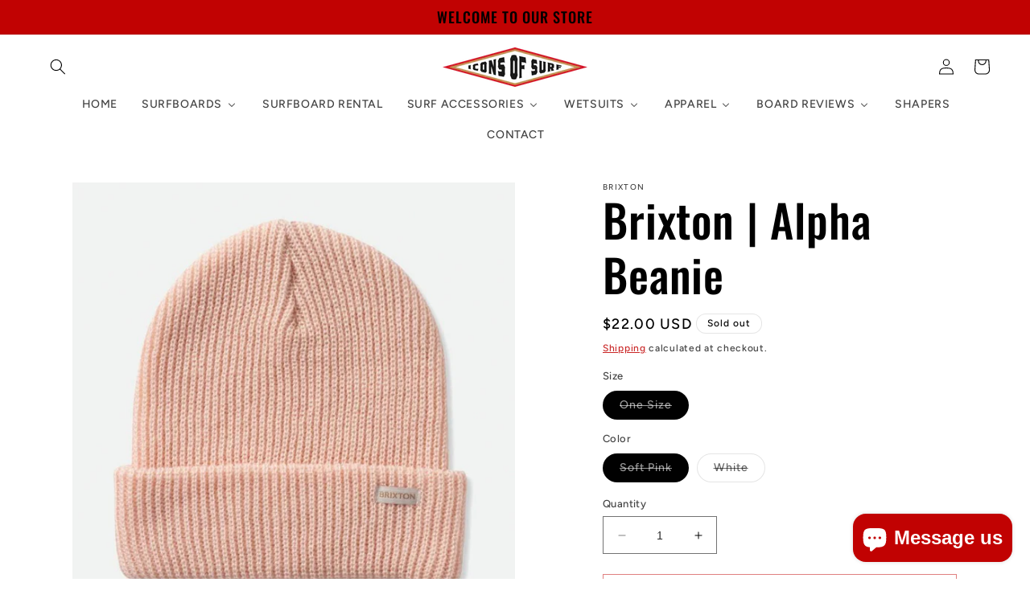

--- FILE ---
content_type: text/html; charset=utf-8
request_url: https://www.iconsofsurf.com/products/brixton-alpha-beanie
body_size: 37535
content:
<!doctype html>
<html class="no-js" lang="en">
  <head>
    <meta charset="utf-8">
    <meta http-equiv="X-UA-Compatible" content="IE=edge">
    <meta name="viewport" content="width=device-width,initial-scale=1">
    <meta name="theme-color" content="">
    <link rel="canonical" href="https://www.iconsofsurf.com/products/brixton-alpha-beanie"><link rel="icon" type="image/png" href="//www.iconsofsurf.com/cdn/shop/files/Diamond_Logo_f0d10903-194a-47d1-82cf-a80c44bfd606.png?crop=center&height=32&v=1688649877&width=32"><link rel="preconnect" href="https://fonts.shopifycdn.com" crossorigin><title>
      Brixton | Alpha Beanie
 &ndash; Icons of Surf</title>

    
      <meta name="description" content="The Alpha Women’s Beanie is an easy-wearing cap designed for chilly days. It’s made with buttery soft acrylic in a textured 1X1 knit. Finished with a woven fold label on the cuff. Height with cuff up: 8″ Opening: 7″ 100% acrylic 1X1 knit Woven label">
    

    

<meta property="og:site_name" content="Icons of Surf">
<meta property="og:url" content="https://www.iconsofsurf.com/products/brixton-alpha-beanie">
<meta property="og:title" content="Brixton | Alpha Beanie">
<meta property="og:type" content="product">
<meta property="og:description" content="The Alpha Women’s Beanie is an easy-wearing cap designed for chilly days. It’s made with buttery soft acrylic in a textured 1X1 knit. Finished with a woven fold label on the cuff. Height with cuff up: 8″ Opening: 7″ 100% acrylic 1X1 knit Woven label"><meta property="og:image" content="http://www.iconsofsurf.com/cdn/shop/files/alpha_1.jpg?v=1698240599">
  <meta property="og:image:secure_url" content="https://www.iconsofsurf.com/cdn/shop/files/alpha_1.jpg?v=1698240599">
  <meta property="og:image:width" content="1400">
  <meta property="og:image:height" content="1400"><meta property="og:price:amount" content="22.00">
  <meta property="og:price:currency" content="USD"><meta name="twitter:card" content="summary_large_image">
<meta name="twitter:title" content="Brixton | Alpha Beanie">
<meta name="twitter:description" content="The Alpha Women’s Beanie is an easy-wearing cap designed for chilly days. It’s made with buttery soft acrylic in a textured 1X1 knit. Finished with a woven fold label on the cuff. Height with cuff up: 8″ Opening: 7″ 100% acrylic 1X1 knit Woven label">


    <script src="//www.iconsofsurf.com/cdn/shop/t/8/assets/constants.js?v=58251544750838685771689069568" defer="defer"></script>
    <script src="//www.iconsofsurf.com/cdn/shop/t/8/assets/pubsub.js?v=158357773527763999511689069568" defer="defer"></script>
    <script src="//www.iconsofsurf.com/cdn/shop/t/8/assets/global.js?v=139248116715221171191689069568" defer="defer"></script><script src="//www.iconsofsurf.com/cdn/shop/t/8/assets/animations.js?v=114255849464433187621689069567" defer="defer"></script><script>window.performance && window.performance.mark && window.performance.mark('shopify.content_for_header.start');</script><meta name="facebook-domain-verification" content="1nb0psm41ca6tkkva3wu8hi9gb0fln">
<meta name="facebook-domain-verification" content="1nb0psm41ca6tkkva3wu8hi9gb0fln">
<meta name="google-site-verification" content="wNDDxOFt4-FYefMuUm3Zk7uFbn5IOi6wcc__8csc5c8">
<meta id="shopify-digital-wallet" name="shopify-digital-wallet" content="/45822378152/digital_wallets/dialog">
<meta name="shopify-checkout-api-token" content="7722cd6612f15b8941c49954f9dd9d27">
<link rel="alternate" type="application/json+oembed" href="https://www.iconsofsurf.com/products/brixton-alpha-beanie.oembed">
<script async="async" src="/checkouts/internal/preloads.js?locale=en-US"></script>
<link rel="preconnect" href="https://shop.app" crossorigin="anonymous">
<script async="async" src="https://shop.app/checkouts/internal/preloads.js?locale=en-US&shop_id=45822378152" crossorigin="anonymous"></script>
<script id="apple-pay-shop-capabilities" type="application/json">{"shopId":45822378152,"countryCode":"US","currencyCode":"USD","merchantCapabilities":["supports3DS"],"merchantId":"gid:\/\/shopify\/Shop\/45822378152","merchantName":"Icons of Surf","requiredBillingContactFields":["postalAddress","email","phone"],"requiredShippingContactFields":["postalAddress","email","phone"],"shippingType":"shipping","supportedNetworks":["visa","masterCard","amex","discover","elo","jcb"],"total":{"type":"pending","label":"Icons of Surf","amount":"1.00"},"shopifyPaymentsEnabled":true,"supportsSubscriptions":true}</script>
<script id="shopify-features" type="application/json">{"accessToken":"7722cd6612f15b8941c49954f9dd9d27","betas":["rich-media-storefront-analytics"],"domain":"www.iconsofsurf.com","predictiveSearch":true,"shopId":45822378152,"locale":"en"}</script>
<script>var Shopify = Shopify || {};
Shopify.shop = "surficons.myshopify.com";
Shopify.locale = "en";
Shopify.currency = {"active":"USD","rate":"1.0"};
Shopify.country = "US";
Shopify.theme = {"name":"Updated copy of Ride","id":136620900594,"schema_name":"Ride","schema_version":"10.0.0","theme_store_id":1500,"role":"main"};
Shopify.theme.handle = "null";
Shopify.theme.style = {"id":null,"handle":null};
Shopify.cdnHost = "www.iconsofsurf.com/cdn";
Shopify.routes = Shopify.routes || {};
Shopify.routes.root = "/";</script>
<script type="module">!function(o){(o.Shopify=o.Shopify||{}).modules=!0}(window);</script>
<script>!function(o){function n(){var o=[];function n(){o.push(Array.prototype.slice.apply(arguments))}return n.q=o,n}var t=o.Shopify=o.Shopify||{};t.loadFeatures=n(),t.autoloadFeatures=n()}(window);</script>
<script>
  window.ShopifyPay = window.ShopifyPay || {};
  window.ShopifyPay.apiHost = "shop.app\/pay";
  window.ShopifyPay.redirectState = null;
</script>
<script id="shop-js-analytics" type="application/json">{"pageType":"product"}</script>
<script defer="defer" async type="module" src="//www.iconsofsurf.com/cdn/shopifycloud/shop-js/modules/v2/client.init-shop-cart-sync_BN7fPSNr.en.esm.js"></script>
<script defer="defer" async type="module" src="//www.iconsofsurf.com/cdn/shopifycloud/shop-js/modules/v2/chunk.common_Cbph3Kss.esm.js"></script>
<script defer="defer" async type="module" src="//www.iconsofsurf.com/cdn/shopifycloud/shop-js/modules/v2/chunk.modal_DKumMAJ1.esm.js"></script>
<script type="module">
  await import("//www.iconsofsurf.com/cdn/shopifycloud/shop-js/modules/v2/client.init-shop-cart-sync_BN7fPSNr.en.esm.js");
await import("//www.iconsofsurf.com/cdn/shopifycloud/shop-js/modules/v2/chunk.common_Cbph3Kss.esm.js");
await import("//www.iconsofsurf.com/cdn/shopifycloud/shop-js/modules/v2/chunk.modal_DKumMAJ1.esm.js");

  window.Shopify.SignInWithShop?.initShopCartSync?.({"fedCMEnabled":true,"windoidEnabled":true});

</script>
<script defer="defer" async type="module" src="//www.iconsofsurf.com/cdn/shopifycloud/shop-js/modules/v2/client.payment-terms_BxzfvcZJ.en.esm.js"></script>
<script defer="defer" async type="module" src="//www.iconsofsurf.com/cdn/shopifycloud/shop-js/modules/v2/chunk.common_Cbph3Kss.esm.js"></script>
<script defer="defer" async type="module" src="//www.iconsofsurf.com/cdn/shopifycloud/shop-js/modules/v2/chunk.modal_DKumMAJ1.esm.js"></script>
<script type="module">
  await import("//www.iconsofsurf.com/cdn/shopifycloud/shop-js/modules/v2/client.payment-terms_BxzfvcZJ.en.esm.js");
await import("//www.iconsofsurf.com/cdn/shopifycloud/shop-js/modules/v2/chunk.common_Cbph3Kss.esm.js");
await import("//www.iconsofsurf.com/cdn/shopifycloud/shop-js/modules/v2/chunk.modal_DKumMAJ1.esm.js");

  
</script>
<script>
  window.Shopify = window.Shopify || {};
  if (!window.Shopify.featureAssets) window.Shopify.featureAssets = {};
  window.Shopify.featureAssets['shop-js'] = {"shop-cart-sync":["modules/v2/client.shop-cart-sync_CJVUk8Jm.en.esm.js","modules/v2/chunk.common_Cbph3Kss.esm.js","modules/v2/chunk.modal_DKumMAJ1.esm.js"],"init-fed-cm":["modules/v2/client.init-fed-cm_7Fvt41F4.en.esm.js","modules/v2/chunk.common_Cbph3Kss.esm.js","modules/v2/chunk.modal_DKumMAJ1.esm.js"],"init-shop-email-lookup-coordinator":["modules/v2/client.init-shop-email-lookup-coordinator_Cc088_bR.en.esm.js","modules/v2/chunk.common_Cbph3Kss.esm.js","modules/v2/chunk.modal_DKumMAJ1.esm.js"],"init-windoid":["modules/v2/client.init-windoid_hPopwJRj.en.esm.js","modules/v2/chunk.common_Cbph3Kss.esm.js","modules/v2/chunk.modal_DKumMAJ1.esm.js"],"shop-button":["modules/v2/client.shop-button_B0jaPSNF.en.esm.js","modules/v2/chunk.common_Cbph3Kss.esm.js","modules/v2/chunk.modal_DKumMAJ1.esm.js"],"shop-cash-offers":["modules/v2/client.shop-cash-offers_DPIskqss.en.esm.js","modules/v2/chunk.common_Cbph3Kss.esm.js","modules/v2/chunk.modal_DKumMAJ1.esm.js"],"shop-toast-manager":["modules/v2/client.shop-toast-manager_CK7RT69O.en.esm.js","modules/v2/chunk.common_Cbph3Kss.esm.js","modules/v2/chunk.modal_DKumMAJ1.esm.js"],"init-shop-cart-sync":["modules/v2/client.init-shop-cart-sync_BN7fPSNr.en.esm.js","modules/v2/chunk.common_Cbph3Kss.esm.js","modules/v2/chunk.modal_DKumMAJ1.esm.js"],"init-customer-accounts-sign-up":["modules/v2/client.init-customer-accounts-sign-up_CfPf4CXf.en.esm.js","modules/v2/client.shop-login-button_DeIztwXF.en.esm.js","modules/v2/chunk.common_Cbph3Kss.esm.js","modules/v2/chunk.modal_DKumMAJ1.esm.js"],"pay-button":["modules/v2/client.pay-button_CgIwFSYN.en.esm.js","modules/v2/chunk.common_Cbph3Kss.esm.js","modules/v2/chunk.modal_DKumMAJ1.esm.js"],"init-customer-accounts":["modules/v2/client.init-customer-accounts_DQ3x16JI.en.esm.js","modules/v2/client.shop-login-button_DeIztwXF.en.esm.js","modules/v2/chunk.common_Cbph3Kss.esm.js","modules/v2/chunk.modal_DKumMAJ1.esm.js"],"avatar":["modules/v2/client.avatar_BTnouDA3.en.esm.js"],"init-shop-for-new-customer-accounts":["modules/v2/client.init-shop-for-new-customer-accounts_CsZy_esa.en.esm.js","modules/v2/client.shop-login-button_DeIztwXF.en.esm.js","modules/v2/chunk.common_Cbph3Kss.esm.js","modules/v2/chunk.modal_DKumMAJ1.esm.js"],"shop-follow-button":["modules/v2/client.shop-follow-button_BRMJjgGd.en.esm.js","modules/v2/chunk.common_Cbph3Kss.esm.js","modules/v2/chunk.modal_DKumMAJ1.esm.js"],"checkout-modal":["modules/v2/client.checkout-modal_B9Drz_yf.en.esm.js","modules/v2/chunk.common_Cbph3Kss.esm.js","modules/v2/chunk.modal_DKumMAJ1.esm.js"],"shop-login-button":["modules/v2/client.shop-login-button_DeIztwXF.en.esm.js","modules/v2/chunk.common_Cbph3Kss.esm.js","modules/v2/chunk.modal_DKumMAJ1.esm.js"],"lead-capture":["modules/v2/client.lead-capture_DXYzFM3R.en.esm.js","modules/v2/chunk.common_Cbph3Kss.esm.js","modules/v2/chunk.modal_DKumMAJ1.esm.js"],"shop-login":["modules/v2/client.shop-login_CA5pJqmO.en.esm.js","modules/v2/chunk.common_Cbph3Kss.esm.js","modules/v2/chunk.modal_DKumMAJ1.esm.js"],"payment-terms":["modules/v2/client.payment-terms_BxzfvcZJ.en.esm.js","modules/v2/chunk.common_Cbph3Kss.esm.js","modules/v2/chunk.modal_DKumMAJ1.esm.js"]};
</script>
<script>(function() {
  var isLoaded = false;
  function asyncLoad() {
    if (isLoaded) return;
    isLoaded = true;
    var urls = ["https:\/\/instafeed.nfcube.com\/cdn\/449977c79935aaaa049555f43098ab4b.js?shop=surficons.myshopify.com","https:\/\/cks3.amplifiedcdn.com\/ckjs.production.min.js?unique_id=surficons.myshopify.com\u0026shop=surficons.myshopify.com","https:\/\/chimpstatic.com\/mcjs-connected\/js\/users\/8f5e9946387f90b85e829d078\/06ab751064a856aeae957fc25.js?shop=surficons.myshopify.com","https:\/\/ccjs.amplifiedcdn.com\/ccjs.umd.js?unique_id=surficons.myshopify.com\u0026shop=surficons.myshopify.com","https:\/\/depo.sidepanda.com\/popups-subscription.js?shop=surficons.myshopify.com"];
    for (var i = 0; i < urls.length; i++) {
      var s = document.createElement('script');
      s.type = 'text/javascript';
      s.async = true;
      s.src = urls[i];
      var x = document.getElementsByTagName('script')[0];
      x.parentNode.insertBefore(s, x);
    }
  };
  if(window.attachEvent) {
    window.attachEvent('onload', asyncLoad);
  } else {
    window.addEventListener('load', asyncLoad, false);
  }
})();</script>
<script id="__st">var __st={"a":45822378152,"offset":-28800,"reqid":"bceb1b51-8533-473d-82d2-8740e91503f2-1770035222","pageurl":"www.iconsofsurf.com\/products\/brixton-alpha-beanie","u":"c35fc25c384b","p":"product","rtyp":"product","rid":7980216090866};</script>
<script>window.ShopifyPaypalV4VisibilityTracking = true;</script>
<script id="captcha-bootstrap">!function(){'use strict';const t='contact',e='account',n='new_comment',o=[[t,t],['blogs',n],['comments',n],[t,'customer']],c=[[e,'customer_login'],[e,'guest_login'],[e,'recover_customer_password'],[e,'create_customer']],r=t=>t.map((([t,e])=>`form[action*='/${t}']:not([data-nocaptcha='true']) input[name='form_type'][value='${e}']`)).join(','),a=t=>()=>t?[...document.querySelectorAll(t)].map((t=>t.form)):[];function s(){const t=[...o],e=r(t);return a(e)}const i='password',u='form_key',d=['recaptcha-v3-token','g-recaptcha-response','h-captcha-response',i],f=()=>{try{return window.sessionStorage}catch{return}},m='__shopify_v',_=t=>t.elements[u];function p(t,e,n=!1){try{const o=window.sessionStorage,c=JSON.parse(o.getItem(e)),{data:r}=function(t){const{data:e,action:n}=t;return t[m]||n?{data:e,action:n}:{data:t,action:n}}(c);for(const[e,n]of Object.entries(r))t.elements[e]&&(t.elements[e].value=n);n&&o.removeItem(e)}catch(o){console.error('form repopulation failed',{error:o})}}const l='form_type',E='cptcha';function T(t){t.dataset[E]=!0}const w=window,h=w.document,L='Shopify',v='ce_forms',y='captcha';let A=!1;((t,e)=>{const n=(g='f06e6c50-85a8-45c8-87d0-21a2b65856fe',I='https://cdn.shopify.com/shopifycloud/storefront-forms-hcaptcha/ce_storefront_forms_captcha_hcaptcha.v1.5.2.iife.js',D={infoText:'Protected by hCaptcha',privacyText:'Privacy',termsText:'Terms'},(t,e,n)=>{const o=w[L][v],c=o.bindForm;if(c)return c(t,g,e,D).then(n);var r;o.q.push([[t,g,e,D],n]),r=I,A||(h.body.append(Object.assign(h.createElement('script'),{id:'captcha-provider',async:!0,src:r})),A=!0)});var g,I,D;w[L]=w[L]||{},w[L][v]=w[L][v]||{},w[L][v].q=[],w[L][y]=w[L][y]||{},w[L][y].protect=function(t,e){n(t,void 0,e),T(t)},Object.freeze(w[L][y]),function(t,e,n,w,h,L){const[v,y,A,g]=function(t,e,n){const i=e?o:[],u=t?c:[],d=[...i,...u],f=r(d),m=r(i),_=r(d.filter((([t,e])=>n.includes(e))));return[a(f),a(m),a(_),s()]}(w,h,L),I=t=>{const e=t.target;return e instanceof HTMLFormElement?e:e&&e.form},D=t=>v().includes(t);t.addEventListener('submit',(t=>{const e=I(t);if(!e)return;const n=D(e)&&!e.dataset.hcaptchaBound&&!e.dataset.recaptchaBound,o=_(e),c=g().includes(e)&&(!o||!o.value);(n||c)&&t.preventDefault(),c&&!n&&(function(t){try{if(!f())return;!function(t){const e=f();if(!e)return;const n=_(t);if(!n)return;const o=n.value;o&&e.removeItem(o)}(t);const e=Array.from(Array(32),(()=>Math.random().toString(36)[2])).join('');!function(t,e){_(t)||t.append(Object.assign(document.createElement('input'),{type:'hidden',name:u})),t.elements[u].value=e}(t,e),function(t,e){const n=f();if(!n)return;const o=[...t.querySelectorAll(`input[type='${i}']`)].map((({name:t})=>t)),c=[...d,...o],r={};for(const[a,s]of new FormData(t).entries())c.includes(a)||(r[a]=s);n.setItem(e,JSON.stringify({[m]:1,action:t.action,data:r}))}(t,e)}catch(e){console.error('failed to persist form',e)}}(e),e.submit())}));const S=(t,e)=>{t&&!t.dataset[E]&&(n(t,e.some((e=>e===t))),T(t))};for(const o of['focusin','change'])t.addEventListener(o,(t=>{const e=I(t);D(e)&&S(e,y())}));const B=e.get('form_key'),M=e.get(l),P=B&&M;t.addEventListener('DOMContentLoaded',(()=>{const t=y();if(P)for(const e of t)e.elements[l].value===M&&p(e,B);[...new Set([...A(),...v().filter((t=>'true'===t.dataset.shopifyCaptcha))])].forEach((e=>S(e,t)))}))}(h,new URLSearchParams(w.location.search),n,t,e,['guest_login'])})(!0,!0)}();</script>
<script integrity="sha256-4kQ18oKyAcykRKYeNunJcIwy7WH5gtpwJnB7kiuLZ1E=" data-source-attribution="shopify.loadfeatures" defer="defer" src="//www.iconsofsurf.com/cdn/shopifycloud/storefront/assets/storefront/load_feature-a0a9edcb.js" crossorigin="anonymous"></script>
<script crossorigin="anonymous" defer="defer" src="//www.iconsofsurf.com/cdn/shopifycloud/storefront/assets/shopify_pay/storefront-65b4c6d7.js?v=20250812"></script>
<script data-source-attribution="shopify.dynamic_checkout.dynamic.init">var Shopify=Shopify||{};Shopify.PaymentButton=Shopify.PaymentButton||{isStorefrontPortableWallets:!0,init:function(){window.Shopify.PaymentButton.init=function(){};var t=document.createElement("script");t.src="https://www.iconsofsurf.com/cdn/shopifycloud/portable-wallets/latest/portable-wallets.en.js",t.type="module",document.head.appendChild(t)}};
</script>
<script data-source-attribution="shopify.dynamic_checkout.buyer_consent">
  function portableWalletsHideBuyerConsent(e){var t=document.getElementById("shopify-buyer-consent"),n=document.getElementById("shopify-subscription-policy-button");t&&n&&(t.classList.add("hidden"),t.setAttribute("aria-hidden","true"),n.removeEventListener("click",e))}function portableWalletsShowBuyerConsent(e){var t=document.getElementById("shopify-buyer-consent"),n=document.getElementById("shopify-subscription-policy-button");t&&n&&(t.classList.remove("hidden"),t.removeAttribute("aria-hidden"),n.addEventListener("click",e))}window.Shopify?.PaymentButton&&(window.Shopify.PaymentButton.hideBuyerConsent=portableWalletsHideBuyerConsent,window.Shopify.PaymentButton.showBuyerConsent=portableWalletsShowBuyerConsent);
</script>
<script>
  function portableWalletsCleanup(e){e&&e.src&&console.error("Failed to load portable wallets script "+e.src);var t=document.querySelectorAll("shopify-accelerated-checkout .shopify-payment-button__skeleton, shopify-accelerated-checkout-cart .wallet-cart-button__skeleton"),e=document.getElementById("shopify-buyer-consent");for(let e=0;e<t.length;e++)t[e].remove();e&&e.remove()}function portableWalletsNotLoadedAsModule(e){e instanceof ErrorEvent&&"string"==typeof e.message&&e.message.includes("import.meta")&&"string"==typeof e.filename&&e.filename.includes("portable-wallets")&&(window.removeEventListener("error",portableWalletsNotLoadedAsModule),window.Shopify.PaymentButton.failedToLoad=e,"loading"===document.readyState?document.addEventListener("DOMContentLoaded",window.Shopify.PaymentButton.init):window.Shopify.PaymentButton.init())}window.addEventListener("error",portableWalletsNotLoadedAsModule);
</script>

<script type="module" src="https://www.iconsofsurf.com/cdn/shopifycloud/portable-wallets/latest/portable-wallets.en.js" onError="portableWalletsCleanup(this)" crossorigin="anonymous"></script>
<script nomodule>
  document.addEventListener("DOMContentLoaded", portableWalletsCleanup);
</script>

<link id="shopify-accelerated-checkout-styles" rel="stylesheet" media="screen" href="https://www.iconsofsurf.com/cdn/shopifycloud/portable-wallets/latest/accelerated-checkout-backwards-compat.css" crossorigin="anonymous">
<style id="shopify-accelerated-checkout-cart">
        #shopify-buyer-consent {
  margin-top: 1em;
  display: inline-block;
  width: 100%;
}

#shopify-buyer-consent.hidden {
  display: none;
}

#shopify-subscription-policy-button {
  background: none;
  border: none;
  padding: 0;
  text-decoration: underline;
  font-size: inherit;
  cursor: pointer;
}

#shopify-subscription-policy-button::before {
  box-shadow: none;
}

      </style>
<script id="sections-script" data-sections="header" defer="defer" src="//www.iconsofsurf.com/cdn/shop/t/8/compiled_assets/scripts.js?v=1865"></script>
<script>window.performance && window.performance.mark && window.performance.mark('shopify.content_for_header.end');</script>


    <style data-shopify>
      @font-face {
  font-family: Figtree;
  font-weight: 500;
  font-style: normal;
  font-display: swap;
  src: url("//www.iconsofsurf.com/cdn/fonts/figtree/figtree_n5.3b6b7df38aa5986536945796e1f947445832047c.woff2") format("woff2"),
       url("//www.iconsofsurf.com/cdn/fonts/figtree/figtree_n5.f26bf6dcae278b0ed902605f6605fa3338e81dab.woff") format("woff");
}

      @font-face {
  font-family: Figtree;
  font-weight: 700;
  font-style: normal;
  font-display: swap;
  src: url("//www.iconsofsurf.com/cdn/fonts/figtree/figtree_n7.2fd9bfe01586148e644724096c9d75e8c7a90e55.woff2") format("woff2"),
       url("//www.iconsofsurf.com/cdn/fonts/figtree/figtree_n7.ea05de92d862f9594794ab281c4c3a67501ef5fc.woff") format("woff");
}

      @font-face {
  font-family: Figtree;
  font-weight: 500;
  font-style: italic;
  font-display: swap;
  src: url("//www.iconsofsurf.com/cdn/fonts/figtree/figtree_i5.969396f679a62854cf82dbf67acc5721e41351f0.woff2") format("woff2"),
       url("//www.iconsofsurf.com/cdn/fonts/figtree/figtree_i5.93bc1cad6c73ca9815f9777c49176dfc9d2890dd.woff") format("woff");
}

      @font-face {
  font-family: Figtree;
  font-weight: 700;
  font-style: italic;
  font-display: swap;
  src: url("//www.iconsofsurf.com/cdn/fonts/figtree/figtree_i7.06add7096a6f2ab742e09ec7e498115904eda1fe.woff2") format("woff2"),
       url("//www.iconsofsurf.com/cdn/fonts/figtree/figtree_i7.ee584b5fcaccdbb5518c0228158941f8df81b101.woff") format("woff");
}

      @font-face {
  font-family: Oswald;
  font-weight: 500;
  font-style: normal;
  font-display: swap;
  src: url("//www.iconsofsurf.com/cdn/fonts/oswald/oswald_n5.8ad4910bfdb43e150746ef7aa67f3553e3abe8e2.woff2") format("woff2"),
       url("//www.iconsofsurf.com/cdn/fonts/oswald/oswald_n5.93ee52108163c48c91111cf33b0a57021467b66e.woff") format("woff");
}


      
        :root,
        .color-background-1 {
          --color-background: 255,255,255;
        
          --gradient-background: #ffffff;
        
        --color-foreground: 0,0,0;
        --color-shadow: 31,31,33;
        --color-button: 193,2,2;
        --color-button-text: 31,31,33;
        --color-secondary-button: 255,255,255;
        --color-secondary-button-text: 193,2,2;
        --color-link: 193,2,2;
        --color-badge-foreground: 0,0,0;
        --color-badge-background: 255,255,255;
        --color-badge-border: 0,0,0;
        --payment-terms-background-color: rgb(255 255 255);
      }
      
        
        .color-background-2 {
          --color-background: 255,255,255;
        
          --gradient-background: #ffffff;
        
        --color-foreground: 31,31,33;
        --color-shadow: 31,31,33;
        --color-button: 31,31,33;
        --color-button-text: 255,255,255;
        --color-secondary-button: 255,255,255;
        --color-secondary-button-text: 31,31,33;
        --color-link: 31,31,33;
        --color-badge-foreground: 31,31,33;
        --color-badge-background: 255,255,255;
        --color-badge-border: 31,31,33;
        --payment-terms-background-color: rgb(255 255 255);
      }
      
        
        .color-inverse {
          --color-background: 31,31,33;
        
          --gradient-background: #1f1f21;
        
        --color-foreground: 255,255,255;
        --color-shadow: 31,31,33;
        --color-button: 255,255,255;
        --color-button-text: 31,31,33;
        --color-secondary-button: 31,31,33;
        --color-secondary-button-text: 255,255,255;
        --color-link: 255,255,255;
        --color-badge-foreground: 255,255,255;
        --color-badge-background: 31,31,33;
        --color-badge-border: 255,255,255;
        --payment-terms-background-color: rgb(31 31 33);
      }
      
        
        .color-accent-1 {
          --color-background: 193,2,2;
        
          --gradient-background: #c10202;
        
        --color-foreground: 0,0,0;
        --color-shadow: 31,31,33;
        --color-button: 31,31,33;
        --color-button-text: 193,2,2;
        --color-secondary-button: 193,2,2;
        --color-secondary-button-text: 255,255,255;
        --color-link: 255,255,255;
        --color-badge-foreground: 0,0,0;
        --color-badge-background: 193,2,2;
        --color-badge-border: 0,0,0;
        --payment-terms-background-color: rgb(193 2 2);
      }
      
        
        .color-accent-2 {
          --color-background: 255,255,255;
        
          --gradient-background: #ffffff;
        
        --color-foreground: 31,31,33;
        --color-shadow: 31,31,33;
        --color-button: 31,31,33;
        --color-button-text: 255,255,255;
        --color-secondary-button: 255,255,255;
        --color-secondary-button-text: 31,31,33;
        --color-link: 31,31,33;
        --color-badge-foreground: 31,31,33;
        --color-badge-background: 255,255,255;
        --color-badge-border: 31,31,33;
        --payment-terms-background-color: rgb(255 255 255);
      }
      

      body, .color-background-1, .color-background-2, .color-inverse, .color-accent-1, .color-accent-2 {
        color: rgba(var(--color-foreground), 0.75);
        background-color: rgb(var(--color-background));
      }

      :root {
        --font-body-family: Figtree, sans-serif;
        --font-body-style: normal;
        --font-body-weight: 500;
        --font-body-weight-bold: 800;

        --font-heading-family: Oswald, sans-serif;
        --font-heading-style: normal;
        --font-heading-weight: 500;

        --font-body-scale: 1.0;
        --font-heading-scale: 1.4;

        --media-padding: px;
        --media-border-opacity: 0.1;
        --media-border-width: 0px;
        --media-radius: 0px;
        --media-shadow-opacity: 0.0;
        --media-shadow-horizontal-offset: 0px;
        --media-shadow-vertical-offset: -2px;
        --media-shadow-blur-radius: 5px;
        --media-shadow-visible: 0;

        --page-width: 160rem;
        --page-width-margin: 0rem;

        --product-card-image-padding: 0.0rem;
        --product-card-corner-radius: 0.0rem;
        --product-card-text-alignment: left;
        --product-card-border-width: 0.0rem;
        --product-card-border-opacity: 0.1;
        --product-card-shadow-opacity: 0.0;
        --product-card-shadow-visible: 0;
        --product-card-shadow-horizontal-offset: 0.0rem;
        --product-card-shadow-vertical-offset: 0.4rem;
        --product-card-shadow-blur-radius: 0.5rem;

        --collection-card-image-padding: 0.0rem;
        --collection-card-corner-radius: 0.0rem;
        --collection-card-text-alignment: left;
        --collection-card-border-width: 0.0rem;
        --collection-card-border-opacity: 0.1;
        --collection-card-shadow-opacity: 0.0;
        --collection-card-shadow-visible: 0;
        --collection-card-shadow-horizontal-offset: 0.0rem;
        --collection-card-shadow-vertical-offset: 0.4rem;
        --collection-card-shadow-blur-radius: 0.5rem;

        --blog-card-image-padding: 0.0rem;
        --blog-card-corner-radius: 0.0rem;
        --blog-card-text-alignment: left;
        --blog-card-border-width: 0.0rem;
        --blog-card-border-opacity: 0.1;
        --blog-card-shadow-opacity: 0.0;
        --blog-card-shadow-visible: 0;
        --blog-card-shadow-horizontal-offset: 0.0rem;
        --blog-card-shadow-vertical-offset: 0.4rem;
        --blog-card-shadow-blur-radius: 0.5rem;

        --badge-corner-radius: 4.0rem;

        --popup-border-width: 1px;
        --popup-border-opacity: 0.1;
        --popup-corner-radius: 0px;
        --popup-shadow-opacity: 0.0;
        --popup-shadow-horizontal-offset: 0px;
        --popup-shadow-vertical-offset: 4px;
        --popup-shadow-blur-radius: 5px;

        --drawer-border-width: 1px;
        --drawer-border-opacity: 0.1;
        --drawer-shadow-opacity: 0.0;
        --drawer-shadow-horizontal-offset: 0px;
        --drawer-shadow-vertical-offset: 4px;
        --drawer-shadow-blur-radius: 5px;

        --spacing-sections-desktop: 16px;
        --spacing-sections-mobile: 16px;

        --grid-desktop-vertical-spacing: 40px;
        --grid-desktop-horizontal-spacing: 40px;
        --grid-mobile-vertical-spacing: 20px;
        --grid-mobile-horizontal-spacing: 20px;

        --text-boxes-border-opacity: 0.1;
        --text-boxes-border-width: 0px;
        --text-boxes-radius: 0px;
        --text-boxes-shadow-opacity: 0.0;
        --text-boxes-shadow-visible: 0;
        --text-boxes-shadow-horizontal-offset: 0px;
        --text-boxes-shadow-vertical-offset: 4px;
        --text-boxes-shadow-blur-radius: 5px;

        --buttons-radius: 0px;
        --buttons-radius-outset: 0px;
        --buttons-border-width: 1px;
        --buttons-border-opacity: 1.0;
        --buttons-shadow-opacity: 0.0;
        --buttons-shadow-visible: 0;
        --buttons-shadow-horizontal-offset: 0px;
        --buttons-shadow-vertical-offset: 4px;
        --buttons-shadow-blur-radius: 5px;
        --buttons-border-offset: 0px;

        --inputs-radius: 0px;
        --inputs-border-width: 1px;
        --inputs-border-opacity: 0.55;
        --inputs-shadow-opacity: 0.0;
        --inputs-shadow-horizontal-offset: 0px;
        --inputs-margin-offset: 0px;
        --inputs-shadow-vertical-offset: 4px;
        --inputs-shadow-blur-radius: 5px;
        --inputs-radius-outset: 0px;

        --variant-pills-radius: 40px;
        --variant-pills-border-width: 1px;
        --variant-pills-border-opacity: 0.55;
        --variant-pills-shadow-opacity: 0.0;
        --variant-pills-shadow-horizontal-offset: 0px;
        --variant-pills-shadow-vertical-offset: 4px;
        --variant-pills-shadow-blur-radius: 5px;
      }

      *,
      *::before,
      *::after {
        box-sizing: inherit;
      }

      html {
        box-sizing: border-box;
        font-size: calc(var(--font-body-scale) * 62.5%);
        height: 100%;
      }

      body {
        display: grid;
        grid-template-rows: auto auto 1fr auto;
        grid-template-columns: 100%;
        min-height: 100%;
        margin: 0;
        font-size: 1.5rem;
        letter-spacing: 0.06rem;
        line-height: calc(1 + 0.8 / var(--font-body-scale));
        font-family: var(--font-body-family);
        font-style: var(--font-body-style);
        font-weight: var(--font-body-weight);
      }

      @media screen and (min-width: 750px) {
        body {
          font-size: 1.6rem;
        }
      }
    </style>

    <link href="//www.iconsofsurf.com/cdn/shop/t/8/assets/base.css?v=117828829876360325261689069567" rel="stylesheet" type="text/css" media="all" />
<link rel="preload" as="font" href="//www.iconsofsurf.com/cdn/fonts/figtree/figtree_n5.3b6b7df38aa5986536945796e1f947445832047c.woff2" type="font/woff2" crossorigin><link rel="preload" as="font" href="//www.iconsofsurf.com/cdn/fonts/oswald/oswald_n5.8ad4910bfdb43e150746ef7aa67f3553e3abe8e2.woff2" type="font/woff2" crossorigin><link
        rel="stylesheet"
        href="//www.iconsofsurf.com/cdn/shop/t/8/assets/component-predictive-search.css?v=118923337488134913561689069568"
        media="print"
        onload="this.media='all'"
      ><script>
      document.documentElement.className = document.documentElement.className.replace('no-js', 'js');
      if (Shopify.designMode) {
        document.documentElement.classList.add('shopify-design-mode');
      }
    </script>
  <!-- BEGIN app block: shopify://apps/buddha-mega-menu-navigation/blocks/megamenu/dbb4ce56-bf86-4830-9b3d-16efbef51c6f -->
<script>
        var productImageAndPrice = [],
            collectionImages = [],
            articleImages = [],
            mmLivIcons = false,
            mmFlipClock = false,
            mmFixesUseJquery = false,
            mmNumMMI = 9,
            mmSchemaTranslation = {},
            mmMenuStrings =  {"menuStrings":{"default":{"HOME":"HOME","SURFBOARDS":"SURFBOARDS","SHOP BY TYPE":"SHOP BY TYPE","LONGBOARDS":"LONGBOARDS","MID LENGTH BOARDS":"MID LENGTH BOARDS","SHORTBOARDS":"SHORTBOARDS","USED BOARDS":"USED BOARDS","SHOP BY SHAPER":"SHOP BY SHAPER","A&H VESSELS":"A&H VESSELS","ALVA SURFCRAFT":"ALVA SURFCRAFT","BARRETT MILLER":"BARRETT MILLER","BLACKBIRD SURFBOARDS":"BLACKBIRD SURFBOARDS","CHOCOLATE FISH":"CHOCOLATE FISH","CHRIS CHRISTENSON":"CHRIS CHRISTENSON","CJ NELSON DESIGNS":"CJ NELSON DESIGNS","DEAD KOOKS":"DEAD KOOKS","DONALD TAKAYAMA":"DONALD TAKAYAMA","DXTR SURFBOARDS":"DXTR SURFBOARDS","EC SURFBOARDS":"EC SURFBOARDS","FARWELL SURFBOARDS":"FARWELL SURFBOARDS","G&S SURFBOARDS":"G&S SURFBOARDS","HOT ROD SURFBOARDS":"HOT ROD SURFBOARDS","ICONS OF SURF":"ICONS OF SURF","IMPERFECTS SURFBOARDS":"IMPERFECTS SURFBOARDS","KEYO SURFBOARDS":"KEYO SURFBOARDS","KOZ SURFBOARDS":"KOZ SURFBOARDS","KRIS HALL SURFBOARDS":"KRIS HALL SURFBOARDS","LIGHTNING BOLT":"LIGHTNING BOLT","LINDEN SURFBOARDS":"LINDEN SURFBOARDS","METHLESS SURFBOARDS":"METHLESS SURFBOARDS","MICAH BEUTZ":"MICAH BEUTZ","NAUTILUS SURFBOARDS":"NAUTILUS SURFBOARDS","NINEPLUS SURFBOARDS":"NINEPLUS SURFBOARDS","ROGER HINDS":"ROGER HINDS","RUSSELL SURFBOARDS":"RUSSELL SURFBOARDS","SON OF COBRA":"SON OF COBRA","CRIME SURFBOARDS":"CRIME SURFBOARDS","THE GUILD SURFBOARDS":"THE GUILD SURFBOARDS","THOMAS SURFBOARDS":"THOMAS SURFBOARDS","TRIMCRAFT SURFBOARDS":"TRIMCRAFT SURFBOARDS","TYLER WARREN":"TYLER WARREN","VON SOL SURFBOARDS":"VON SOL SURFBOARDS","WAYNE LYNCH SURFBOARDS":"WAYNE LYNCH SURFBOARDS","WESTON SURFBOARDS":"WESTON SURFBOARDS","SURFBOARD RENTAL":"SURFBOARD RENTAL","SURF ACCESSORIES":"SURF ACCESSORIES","FINS":"FINS","CAPTAIN FIN":"CAPTAIN FIN","FCS FINS":"FCS FINS","FLYING DIAMONDS":"FLYING DIAMONDS","FUTURES FINS":"FUTURES FINS","NINEPLUS FINS":"NINEPLUS FINS","HOT ROD FINS":"HOT ROD FINS","RAINBOW FIN":"RAINBOW FIN","TRUE AMES":"TRUE AMES","SURFBOARD BAGS":"SURFBOARD BAGS","CREATURES OF LEISURE BAGS":"CREATURES OF LEISURE BAGS","DAKINE BAGS":"DAKINE BAGS","GREEN FUZ BAGS":"GREEN FUZ BAGS","LEASHES":"LEASHES","WAX":"WAX","HAIR PRODUCTS":"HAIR PRODUCTS","SUNSCREEN":"SUNSCREEN","CHANGING PONCHOS":"CHANGING PONCHOS","BEACH TOWELS":"BEACH TOWELS","BLANKETS":"BLANKETS","SURFBOARD REPAIR":"SURFBOARD REPAIR","TRACTION PADS":"TRACTION PADS","WETSUITS":"WETSUITS","SHOP BY BRAND":"SHOP BY BRAND","NINEPLUS WETSUITS":"NINEPLUS WETSUITS","AXXE WETSUITS":"AXXE WETSUITS","VISSLA WETSUITS":"VISSLA WETSUITS","SEEA WETSUITS":"SEEA WETSUITS","SHOP BY GENDER":"SHOP BY GENDER","MENS WETSUITS":"MENS WETSUITS","WOMENS WETSUITS":"WOMENS WETSUITS","APPAREL":"APPAREL","SHOP BY PRODUCT":"SHOP BY PRODUCT","WOMENS":"WOMENS","DRESSES":"DRESSES","FLANNELS & OVERSHIRTS":"FLANNELS & OVERSHIRTS","HATS":"HATS","JACKETS":"JACKETS","JUMPSUITS":"JUMPSUITS","PANTS & SHORTS":"PANTS & SHORTS","SHIRTS":"SHIRTS","SWEATSHIRTS & HOODIES":"SWEATSHIRTS & HOODIES","T SHIRTS":"T SHIRTS","TOPS":"TOPS","SHOES":"SHOES","MENS":"MENS","BOARDSHORTS":"BOARDSHORTS","BIRDWELL":"BIRDWELL","BRIXTON":"BRIXTON","DARK SEAS":"DARK SEAS","DEUS":"DEUS","DICK BREWER":"DICK BREWER","GREEN FUZ":"GREEN FUZ","NINEPLUS":"NINEPLUS","RAEN":"RAEN","REYN SPOONER":"REYN SPOONER","RHYTHM":"RHYTHM","RIVVIA":"RIVVIA","RVCA":"RVCA","STANCE":"STANCE","VANS":"VANS","BOARD REVIEWS":"BOARD REVIEWS","01 Barrett Miller 9'5 Springfield":"01 Barrett Miller 9'5 Springfield","02 Weston 8'0 Goodfoot":"02 Weston 8'0 Goodfoot","03 Icons Pig":"03 Icons Pig","04 Koz McRea 6'2 SB Chubby":"04 Koz McRea 6'2 SB Chubby","05 Bill Hamilton 1967 Model":"05 Bill Hamilton 1967 Model","06 Imperfects Twin":"06 Imperfects Twin","07 Chis Christenson 9'9 Tradesman":"07 Chis Christenson 9'9 Tradesman","08 Thomas Bexton Visit":"08 Thomas Bexton Visit","09 Roger Hinds 9'6 Strauch":"09 Roger Hinds 9'6 Strauch","10 Chris Christenson 9'6 Tradesman":"10 Chris Christenson 9'6 Tradesman","11 Chris Christenson 9'6 Scarlet Begonia":"11 Chris Christenson 9'6 Scarlet Begonia","12 Egg Design Variations":"12 Egg Design Variations","13 Tom's Wax Tutorial":"13 Tom's Wax Tutorial","14 Brian Bent & Chris Ruddy":"14 Brian Bent & Chris Ruddy","15 1967 Bing Nuuhiwa Lightweight":"15 1967 Bing Nuuhiwa Lightweight","SHAPERS":"SHAPERS","CONTACT":"CONTACT"}},"additional":{"default":{}}} ,
            mmShopLocale = "en",
            mmShopLocaleCollectionsRoute = "/collections",
            mmSchemaDesignJSON = "[{\"action\":\"menu-select\",\"value\":\"mm-automatic\"},{\"action\":\"design\",\"setting\":\"font_family\",\"value\":\"Default\"},{\"action\":\"design\",\"setting\":\"font_size\",\"value\":\"13px\"},{\"action\":\"design\",\"setting\":\"text_color\",\"value\":\"#222222\"},{\"action\":\"design\",\"setting\":\"link_hover_color\",\"value\":\"#0da19a\"},{\"action\":\"design\",\"setting\":\"link_color\",\"value\":\"#4e4e4e\"},{\"action\":\"design\",\"setting\":\"background_hover_color\",\"value\":\"#f9f9f9\"},{\"action\":\"design\",\"setting\":\"background_color\",\"value\":\"#ffffff\"},{\"action\":\"design\",\"setting\":\"price_color\",\"value\":\"#0da19a\"},{\"action\":\"design\",\"setting\":\"contact_right_btn_text_color\",\"value\":\"#ffffff\"},{\"action\":\"design\",\"setting\":\"contact_right_btn_bg_color\",\"value\":\"#3A3A3A\"},{\"action\":\"design\",\"setting\":\"contact_left_bg_color\",\"value\":\"#3A3A3A\"},{\"action\":\"design\",\"setting\":\"contact_left_alt_color\",\"value\":\"#CCCCCC\"},{\"action\":\"design\",\"setting\":\"contact_left_text_color\",\"value\":\"#f1f1f0\"},{\"action\":\"design\",\"setting\":\"addtocart_enable\",\"value\":\"true\"},{\"action\":\"design\",\"setting\":\"addtocart_text_color\",\"value\":\"#333333\"},{\"action\":\"design\",\"setting\":\"addtocart_background_color\",\"value\":\"#ffffff\"},{\"action\":\"design\",\"setting\":\"addtocart_text_hover_color\",\"value\":\"#ffffff\"},{\"action\":\"design\",\"setting\":\"addtocart_background_hover_color\",\"value\":\"#0da19a\"},{\"action\":\"design\",\"setting\":\"countdown_color\",\"value\":\"#ffffff\"},{\"action\":\"design\",\"setting\":\"countdown_background_color\",\"value\":\"#333333\"},{\"action\":\"design\",\"setting\":\"vertical_font_family\",\"value\":\"Default\"},{\"action\":\"design\",\"setting\":\"vertical_font_size\",\"value\":\"13px\"},{\"action\":\"design\",\"setting\":\"vertical_text_color\",\"value\":\"#ffffff\"},{\"action\":\"design\",\"setting\":\"vertical_link_color\",\"value\":\"#ffffff\"},{\"action\":\"design\",\"setting\":\"vertical_link_hover_color\",\"value\":\"#ffffff\"},{\"action\":\"design\",\"setting\":\"vertical_price_color\",\"value\":\"#ffffff\"},{\"action\":\"design\",\"setting\":\"vertical_contact_right_btn_text_color\",\"value\":\"#ffffff\"},{\"action\":\"design\",\"setting\":\"vertical_addtocart_enable\",\"value\":\"true\"},{\"action\":\"design\",\"setting\":\"vertical_addtocart_text_color\",\"value\":\"#ffffff\"},{\"action\":\"design\",\"setting\":\"vertical_countdown_color\",\"value\":\"#ffffff\"},{\"action\":\"design\",\"setting\":\"vertical_countdown_background_color\",\"value\":\"#333333\"},{\"action\":\"design\",\"setting\":\"vertical_background_color\",\"value\":\"#017b86\"},{\"action\":\"design\",\"setting\":\"vertical_addtocart_background_color\",\"value\":\"#333333\"},{\"action\":\"design\",\"setting\":\"vertical_contact_right_btn_bg_color\",\"value\":\"#333333\"},{\"action\":\"design\",\"setting\":\"vertical_contact_left_alt_color\",\"value\":\"#333333\"}]",
            mmDomChangeSkipUl = "",
            buddhaMegaMenuShop = "surficons.myshopify.com",
            mmWireframeCompression = "0",
            mmExtensionAssetUrl = "https://cdn.shopify.com/extensions/019abe06-4a3f-7763-88da-170e1b54169b/mega-menu-151/assets/";var bestSellersHTML = '';var newestProductsHTML = '';/* get link lists api */
        var linkLists={"main-menu" : {"title":"Main menu", "items":["/","/collections/surfboards","/collections/wetsuits","/collections/apparel-1","/pages/contact-page",]},"footer" : {"title":"Navigation", "items":["/collections/wetsuits","/collections/apparel",]},"policies" : {"title":"Policies", "items":["/pages/about-us","/pages/privacy-policy","/pages/terms-conditions","/pages/shipping-returns",]},"wetsuit-brands" : {"title":"Wetsuit Brands", "items":["/collections/nineplus-wetsuits",]},"fin-brands" : {"title":"Fin Brands", "items":["/collections/larry-allison",]},"board-lengths" : {"title":"Board Lengths", "items":["/collections/surfboards","/collections/long-boards","/collections/used-surfboards",]},"brands" : {"title":"Brands", "items":["/collections/surfboards","/collections/icons-of-surf","/collections/nineplus","/collections/chocolate-fish-1","/collections/weston","/collections/chris-christenson","/collections/bear-surfboards","/collections/donald-takayama","/collections/gordon-smith","/collections/a-h-vessels","/collections/sakal-surfboards","/collections/surf-crime","/collections/imperfects","/collections/nautilus-surfboards","/collections/soliel-surfboards","/collections/woodin-surfboards","/collections/andrew-stoen","/collections/skindog-surfboards","/collections/hot-rod-surf","/collections/barrett-miller","/collections/lightning-bolt-1","/collections/cj-nelson-surfboards","/collections/roger-hinds","/collections/jive-surfboards","/collections/von-sol-surfboards","/collections/dono-surfboards","/collections/firewire","/collections/tyler-warren","/collections/russell-surfboards","/collections/dead-kooks","/collections/trimcraft-surfboards","/collections/hayden-shapes","/collections/thomas-surfboards","/collections/birdwell-apparel",]},"product" : {"title":"Products", "items":["/collections/surfboards","/collections/wetsuits","/collections/apparel","/collections/extras",]},"home" : {"title":"HOME", "items":["/","/collections/surfboards","/collections/fins","/collections/leg-ropes","/collections/boardbags","/collections/wetsuits","/collections/apparel-1","/collections/shoes-1","/pages/contact-page",]},"customer-account-main-menu" : {"title":"Customer account main menu", "items":["/","https://shopify.com/45822378152/account/orders?locale=en&amp;region_country=US",]},};/*ENDPARSE*/

        

        /* set product prices *//* get the collection images *//* get the article images *//* customer fixes */
        var mmThemeFixesBeforeInit = function(){ customMenuUls=".header__menu-items,nav,ul"; /* generic mobile menu toggle translate effect */ document.addEventListener("toggleSubmenu", function (e) { var pc = document.querySelector("#PageContainer"); var mm = document.querySelector("#MobileNav"); if (pc && mm && typeof e.mmMobileHeight != "undefined"){ var pcStyle = pc.getAttribute("style"); if (pcStyle && pcStyle.indexOf("translate3d") != -1) { pc.style.transform = "translate3d(0px, "+ e.mmMobileHeight +"px, 0px)"; } } }); mmAddStyle(" .header__icons {z-index: 1003;} "); if (document.querySelectorAll(".sf-menu-links,ul.sf-nav").length == 2) { customMenuUls=".sf-menu-links,ul.sf-nav"; mmHorizontalMenus="ul.sf-nav"; mmVerticalMenus=".sf-menu-links"; mmAddStyle("@media screen and (min-width:1280px) { .sf-header__desktop {display: block !important;} }"); } if (document.querySelector(".mobile-menu__content>ul")) { mmDisableVisibleCheck=true; mmVerticalMenus=".mobile-menu__content>ul"; } window.mmLoadFunction = function(){ var num = 15; var intv = setInterval(function(){ var m = document.querySelector("#megamenu_level__1"); if (m && m.matches(".vertical-mega-menu")) reinitMenus("#megamenu_level__1"); if (num--==0) clearInterval(intv); },300); }; if (document.readyState !== "loading") { mmLoadFunction(); } else { document.removeEventListener("DOMContentLoaded", mmLoadFunction); document.addEventListener("DOMContentLoaded", mmLoadFunction); } }; var mmThemeFixesBefore = function(){ window.buddhaFilterLiElements = function(liElements){ var elements = []; for (var i=0; i<liElements.length; i++) { if (liElements[i].querySelector("[href=\"/cart\"],[href=\"/account/login\"]") == null) { elements.push(liElements[i]); } } return elements; }; if (tempMenuObject.u.matches("#mobile_menu, #velaMegamenu .nav, #SiteNav, #siteNav")) { tempMenuObject.liItems = buddhaFilterLiElements(mmNot(tempMenuObject.u.children, ".search_container,.site-nav__item_cart", true)); } else if (tempMenuObject.u.matches(".main_nav .nav .menu")) { var numMenusApplied = 0, numMenusAppliedSticky = 0; mmForEach(document, ".main_nav .nav .menu", function(el){ if (el.closest(".sticky_nav") == null) { if (el.querySelector(".buddha-menu-item")) { numMenusApplied++; } } else { if (el.querySelector(".buddha-menu-item")) { numMenusAppliedSticky++; } } }); if (((tempMenuObject.u.closest(".sticky_nav")) && (numMenusAppliedSticky < 1)) || ((tempMenuObject.u.closest(".sticky_nav")) && (numMenusApplied < 1))) { tempMenuObject.liItems = buddhaFilterLiElements(mmNot(tempMenuObject.u.children, ".search_container,.site-nav__item_cart")); } } else if (tempMenuObject.u.matches("#mobile-menu:not(.mm-menu)") && tempMenuObject.u.querySelector(".hamburger,.shifter-handle") == null) { tempMenuObject.liItems = buddhaFilterLiElements(tempMenuObject.u.children); } else if (tempMenuObject.u.matches("#accessibleNav") && tempMenuObject.u.closest("#topnav2") == null) { tempMenuObject.liItems = buddhaFilterLiElements(mmNot(tempMenuObject.u.children, ".customer-navlink")); } else if (tempMenuObject.u.matches("#megamenu_level__1")) { tempMenuObject.liClasses = "level_1__item"; tempMenuObject.aClasses = "level_1__link"; tempMenuObject.liItems = buddhaFilterLiElements(tempMenuObject.u.children); } else if (tempMenuObject.u.matches(".mobile-nav__items")) { tempMenuObject.liClasses = "mobile-nav__item"; tempMenuObject.aClasses = "mobile-nav__link"; tempMenuObject.liItems = buddhaFilterLiElements(tempMenuObject.u.children); } else if (tempMenuObject.u.matches("#NavDrawer > .mobile-nav") && document.querySelector(".mobile-nav>.buddha-menu-item") == null ) { tempMenuObject.liClasses = "mobile-nav__item"; tempMenuObject.aClasses = "mobile-nav__link"; tempMenuObject.liItems = buddhaFilterLiElements(mmNot(tempMenuObject.u.children, ".mobile-nav__search")); } else if (tempMenuObject.u.matches(".mobile-nav-wrapper > .mobile-nav")) { tempMenuObject.liClasses = "mobile-nav__item border-bottom"; tempMenuObject.aClasses = "mobile-nav__link"; tempMenuObject.liItems = buddhaFilterLiElements(mmNot(tempMenuObject.u.children, ".mobile-nav__search")); } else if (tempMenuObject.u.matches("#nav .mm-panel .mm-listview")) { tempMenuObject.liItems = buddhaFilterLiElements(tempMenuObject.u.children); var firstMmPanel = true; mmForEach(document, "#nav>.mm-panels>.mm-panel", function(el){ if (firstMmPanel) { firstMmPanel = false; el.classList.remove("mm-hidden"); el.classList.remove("mm-subopened"); } else { el.parentElement.removeChild(el); } }); } else if (tempMenuObject.u.matches(".SidebarMenu__Nav--primary")) { tempMenuObject.liClasses = "Collapsible"; tempMenuObject.aClasses = "Collapsible__Button Heading u-h6"; tempMenuObject.liItems = buddhaFilterLiElements(tempMenuObject.u.children); } else if (tempMenuObject.u.matches(".mm_menus_ul")) { tempMenuObject.liClasses = "ets_menu_item"; tempMenuObject.aClasses = "mm-nowrap"; tempMenuObject.liItems = buddhaFilterLiElements(tempMenuObject.u.children); mmAddStyle(" .horizontal-mega-menu > .buddha-menu-item > a {white-space: nowrap;} ", "mmThemeCStyle"); } else if (tempMenuObject.u.matches("#accordion")) { tempMenuObject.liClasses = ""; tempMenuObject.aClasses = ""; tempMenuObject.liItems = tempMenuObject.u.children; } else if (tempMenuObject.u.matches(".mobile-menu__panel:first-child .mobile-menu__nav")) { tempMenuObject.liClasses = "mobile-menu__nav-item"; tempMenuObject.aClasses = "mobile-menu__nav-link"; tempMenuObject.liItems = tempMenuObject.u.children; } else if (tempMenuObject.u.matches("#nt_menu_id")) { tempMenuObject.liClasses = "menu-item type_simple"; tempMenuObject.aClasses = "lh__1 flex al_center pr"; tempMenuObject.liItems = tempMenuObject.u.children; } else if (tempMenuObject.u.matches("#menu_mb_cat")) { tempMenuObject.liClasses = "menu-item type_simple"; tempMenuObject.aClasses = ""; tempMenuObject.liItems = tempMenuObject.u.children; } else if (tempMenuObject.u.matches("#menu_mb_ul")) { tempMenuObject.liClasses = "menu-item only_icon_false"; tempMenuObject.aClasses = ""; tempMenuObject.liItems = mmNot(tempMenuObject.u.children, "#customer_login_link,#customer_register_link,#item_mb_help", true); mmAddStyle(" #menu_mb_ul.vertical-mega-menu li.buddha-menu-item>a {display: flex !important;} #menu_mb_ul.vertical-mega-menu li.buddha-menu-item>a>.mm-title {padding: 0 !important;} ", "mmThemeStyle"); } else if (tempMenuObject.u.matches(".header__inline-menu > .list-menu")) { tempMenuObject.liClasses = ""; tempMenuObject.aClasses = "header__menu-item list-menu__item link focus-inset"; tempMenuObject.liItems = tempMenuObject.u.children; } else if (tempMenuObject.u.matches(".menu-drawer__navigation>.list-menu")) { tempMenuObject.liClasses = ""; tempMenuObject.aClasses = "menu-drawer__menu-item list-menu__item link link--text focus-inset"; tempMenuObject.liItems = tempMenuObject.u.children; } else if (tempMenuObject.u.matches(".header__menu-items")) { tempMenuObject.liClasses = "navbar-item header__item has-mega-menu"; tempMenuObject.aClasses = "navbar-link header__link"; tempMenuObject.liItems = tempMenuObject.u.children; mmAddStyle(" .horizontal-mega-menu .buddha-menu-item>a:after{content: none;} .horizontal-mega-menu>li>a{padding-right:10px !important;} .horizontal-mega-menu>li:not(.buddha-menu-item) {display: none !important;} ", "mmThemeStyle"); } else if (tempMenuObject.u.matches(".header__navigation")) { tempMenuObject.liClasses = "header__nav-item"; tempMenuObject.aClasses = ""; tempMenuObject.liItems = tempMenuObject.u.children; } else if (tempMenuObject.u.matches(".slide-nav")) { mmVerticalMenus=".slide-nav"; tempMenuObject.liClasses = "slide-nav__item"; tempMenuObject.aClasses = "slide-nav__link"; tempMenuObject.liItems = tempMenuObject.u.children; } else if (tempMenuObject.u.matches(".header__links-list")) { tempMenuObject.liClasses = ""; tempMenuObject.aClasses = ""; tempMenuObject.liItems = tempMenuObject.u.children; mmAddStyle(".header__left,.header__links {overflow: visible !important; }"); } else if (tempMenuObject.u.matches("#menu-main-navigation,#menu-mobile-nav,#t4s-menu-drawer")) { tempMenuObject.liClasses = ""; tempMenuObject.aClasses = ""; tempMenuObject.liItems = tempMenuObject.u.children; } else if (tempMenuObject.u.matches(".nav-desktop:first-child > .nav-desktop__tier-1")) { tempMenuObject.liClasses = "nav-desktop__tier-1-item"; tempMenuObject.aClasses = "nav-desktop__tier-1-link"; tempMenuObject.liItems = tempMenuObject.u.children; } else if (tempMenuObject.u.matches(".mobile-nav") && tempMenuObject.u.querySelector(".appear-animation.appear-delay-2") != null) { tempMenuObject.liClasses = "mobile-nav__item appear-animation appear-delay-3"; tempMenuObject.aClasses = "mobile-nav__link"; tempMenuObject.liItems = mmNot(tempMenuObject.u.children, "a[href*=account],.mobile-nav__spacer", true); } else if (tempMenuObject.u.matches("nav > .list-menu")) { tempMenuObject.liClasses = ""; tempMenuObject.aClasses = "header__menu-item list-menu__item link link--text focus-inset"; tempMenuObject.liItems = tempMenuObject.u.children; } else if (tempMenuObject.u.matches(".site-navigation>.navmenu")) { tempMenuObject.liClasses = "navmenu-item navmenu-basic__item"; tempMenuObject.aClasses = "navmenu-link navmenu-link-depth-1"; tempMenuObject.liItems = tempMenuObject.u.children; } else if (tempMenuObject.u.matches("nav>.site-navigation")) { tempMenuObject.liClasses = "site-nav__item site-nav__expanded-item site-nav--has-dropdown site-nav__dropdown-li--first-level"; tempMenuObject.aClasses = "site-nav__link site-nav__link--underline site-nav__link--has-dropdown"; tempMenuObject.liItems = tempMenuObject.u.children; } else if (tempMenuObject.u.matches("nav>.js-accordion-mobile-nav")) { tempMenuObject.liClasses = "js-accordion-header c-accordion__header"; tempMenuObject.aClasses = "js-accordion-link c-accordion__link"; tempMenuObject.liItems = mmNot(tempMenuObject.u.children, ".mobile-menu__item"); } else if (tempMenuObject.u.matches(".sf-menu-links")) { tempMenuObject.liClasses = "list-none"; tempMenuObject.aClasses = "block px-4 py-3"; tempMenuObject.liItems = tempMenuObject.u.children; } else if (tempMenuObject.u.matches(".sf-nav")) { tempMenuObject.liClasses = "sf-menu-item list-none sf-menu-item--no-mega sf-menu-item-parent"; tempMenuObject.aClasses = "block px-4 py-5 flex items-center sf__parent-item"; tempMenuObject.liItems = tempMenuObject.u.children; } else if (tempMenuObject.u.matches(".main-nav:not(.topnav)") && tempMenuObject.u.children.length>2) { tempMenuObject.liClasses = "main-nav__tier-1-item"; tempMenuObject.aClasses = "main-nav__tier-1-link"; tempMenuObject.liItems = tempMenuObject.u.children; } else if (tempMenuObject.u.matches(".mobile-nav") && tempMenuObject.u.querySelector(".mobile-nav__item") != null && document.querySelector(".mobile-nav .buddha-menu-item")==null) { tempMenuObject.liClasses = "mobile-nav__item"; tempMenuObject.aClasses = "mobile-nav__link"; tempMenuObject.liItems = tempMenuObject.u.children; } else if (tempMenuObject.u.matches("#t4s-nav-ul")) { tempMenuObject.liClasses = "t4s-type__mega menu-width__cus t4s-menu-item has--children menu-has__offsets"; tempMenuObject.aClasses = "t4s-lh-1 t4s-d-flex t4s-align-items-center t4s-pr"; tempMenuObject.liItems = tempMenuObject.u.children; } else if (tempMenuObject.u.matches("#menu-mb__ul")) { tempMenuObject.liClasses = "t4s-menu-item t4s-item-level-0"; tempMenuObject.aClasses = ""; tempMenuObject.liItems = mmNot(tempMenuObject.u.children, "#item_mb_wis,#item_mb_sea,#item_mb_acc,#item_mb_help"); } else if (tempMenuObject.u.matches(".navbar-nav")) { tempMenuObject.liClasses = "nav-item"; tempMenuObject.aClasses = "nav-link list-menu__item"; tempMenuObject.liItems = tempMenuObject.u.children; } else if (tempMenuObject.u.matches(".navbar-nav-sidebar")) { tempMenuObject.liClasses = "nav-item sidemenu-animation sidemenu-animation-delay-2"; tempMenuObject.aClasses = "list-menu__item"; tempMenuObject.liItems = tempMenuObject.u.children; } else if (tempMenuObject.u.matches(".mobile-menu__content>ul")) { tempMenuObject.liClasses = ""; tempMenuObject.aClasses = ""; tempMenuObject.liItems = tempMenuObject.u.children; mmAddStyle(" .vertical-mega-menu>li{padding:10px !important;} .vertical-mega-menu>li:not(.buddha-menu-item) {display: none !important;} "); } else if (tempMenuObject.u.matches("#offcanvas-menu-nav")) { tempMenuObject.liClasses = "nav-item"; tempMenuObject.aClasses = "nav-link"; tempMenuObject.liItems = tempMenuObject.u.children; } else if (tempMenuObject.u.matches(".main__navigation")) { tempMenuObject.liClasses = "nav__link__holder"; tempMenuObject.aClasses = ""; tempMenuObject.liItems = tempMenuObject.u.children; } else if (tempMenuObject.u.matches(".mobile__navigation")) { tempMenuObject.liClasses = "nav__link__holder"; tempMenuObject.aClasses = ""; tempMenuObject.liItems = mmNot(tempMenuObject.u.children, ".mobile__navigation__footer"); mmAddStyle(" .vertical-mega-menu>li{padding:10px !important;} "); } if (tempMenuObject.liItems) { tempMenuObject.skipCheck = true; tempMenuObject.forceMenu = true; } /* try to find li and a classes for requested menu if they are not set */ if (tempMenuObject.skipCheck == true) { var _links=[]; var keys = Object.keys(linkLists); for (var i=0; i<keys.length; i++) { if (selectedMenu == keys[i]) { _links = linkLists[keys[i]].items; break; } } mmForEachChild(tempMenuObject.u, "LI", function(li){ var href = null; var a = li.querySelector("a"); if (a) href = a.getAttribute("href"); if (href == null || (href != null && (href.substr(0,1) == "#" || href==""))){ var a2 = li.querySelector((!!document.documentMode) ? "* + a" : "a:nth-child(2)"); if (a2) { href = a2.getAttribute("href"); a = a2; } } if (href == null || (href != null && (href.substr(0,1) == "#" || href==""))) { var a2 = li.querySelector("a>a"); if (a2) { href = a2.getAttribute("href"); a = a2; } } /* stil no matching href, search all children a for a matching href */ if (href == null || (href != null && (href.substr(0,1) == "#" || href==""))) { var a2 = li.querySelectorAll("a[href]"); for (var i=0; i<a2.length; i++) { var href2 = a2[i].getAttribute("href"); if (_links[tempMenuObject.elementFits] != undefined && href2 == _links[tempMenuObject.elementFits]) { href = href2; a = a2[i]; break; } } } if (_links[tempMenuObject.elementFits] != undefined && href == _links[tempMenuObject.elementFits]) { if (tempMenuObject.liClasses == undefined) { tempMenuObject.liClasses = ""; } tempMenuObject.liClasses = concatClasses(li.getAttribute("class"), tempMenuObject.liClasses); if (tempMenuObject.aClasses == undefined) { tempMenuObject.aClasses = ""; } if (a) tempMenuObject.aClasses = concatClasses(a.getAttribute("class"), tempMenuObject.aClasses); tempMenuObject.elementFits++; } else if (tempMenuObject.elementFits > 0 && tempMenuObject.elementFits != _links.length) { tempMenuObject.elementFits = 0; if (href == _links[0]) { tempMenuObject.elementFits = 1; } } }); } }; 
        

        var mmWireframe = {"html" : "<li class=\"buddha-menu-item\" itemId=\"JG5dT\"  ><a data-href=\"/\" href=\"/\" aria-label=\"HOME\" data-no-instant=\"\" onclick=\"mmGoToPage(this, event); return false;\"  ><span class=\"mm-title\">HOME</span></a></li><li class=\"buddha-menu-item\" itemId=\"IeEfE\"  ><a data-href=\"/collections/surfboards\" href=\"/collections/surfboards\" aria-label=\"SURFBOARDS\" data-no-instant=\"\" onclick=\"mmGoToPage(this, event); return false;\"  ><span class=\"mm-title\">SURFBOARDS</span><i class=\"mm-arrow mm-angle-down\" aria-hidden=\"true\"></i><span class=\"toggle-menu-btn\" style=\"display:none;\" title=\"Toggle menu\" onclick=\"return toggleSubmenu(this)\"><span class=\"mm-arrow-icon\"><span class=\"bar-one\"></span><span class=\"bar-two\"></span></span></span></a><ul class=\"mm-submenu tree  small \"><li data-href=\"/collections/surfboards\" href=\"/collections/surfboards\" aria-label=\"SHOP BY TYPE\" data-no-instant=\"\" onclick=\"mmGoToPage(this, event); return false;\"  ><a data-href=\"/collections/surfboards\" href=\"/collections/surfboards\" aria-label=\"SHOP BY TYPE\" data-no-instant=\"\" onclick=\"mmGoToPage(this, event); return false;\"  ><span class=\"mm-title\">SHOP BY TYPE</span><i class=\"mm-arrow mm-angle-down\" aria-hidden=\"true\"></i><span class=\"toggle-menu-btn\" style=\"display:none;\" title=\"Toggle menu\" onclick=\"return toggleSubmenu(this)\"><span class=\"mm-arrow-icon\"><span class=\"bar-one\"></span><span class=\"bar-two\"></span></span></span></a><ul class=\"mm-submenu tree  small mm-last-level\"><li data-href=\"/collections/long-boards\" href=\"/collections/long-boards\" aria-label=\"LONGBOARDS\" data-no-instant=\"\" onclick=\"mmGoToPage(this, event); return false;\"  ><a data-href=\"/collections/long-boards\" href=\"/collections/long-boards\" aria-label=\"LONGBOARDS\" data-no-instant=\"\" onclick=\"mmGoToPage(this, event); return false;\"  ><span class=\"mm-title\">LONGBOARDS</span></a></li><li data-href=\"/collections/mid-length-surfboards\" href=\"/collections/mid-length-surfboards\" aria-label=\"MID LENGTH BOARDS\" data-no-instant=\"\" onclick=\"mmGoToPage(this, event); return false;\"  ><a data-href=\"/collections/mid-length-surfboards\" href=\"/collections/mid-length-surfboards\" aria-label=\"MID LENGTH BOARDS\" data-no-instant=\"\" onclick=\"mmGoToPage(this, event); return false;\"  ><span class=\"mm-title\">MID LENGTH BOARDS</span></a></li><li data-href=\"/collections/shortboards-1\" href=\"/collections/shortboards-1\" aria-label=\"SHORTBOARDS\" data-no-instant=\"\" onclick=\"mmGoToPage(this, event); return false;\"  ><a data-href=\"/collections/shortboards-1\" href=\"/collections/shortboards-1\" aria-label=\"SHORTBOARDS\" data-no-instant=\"\" onclick=\"mmGoToPage(this, event); return false;\"  ><span class=\"mm-title\">SHORTBOARDS</span></a></li><li data-href=\"/collections/used-surfboards\" href=\"/collections/used-surfboards\" aria-label=\"USED BOARDS\" data-no-instant=\"\" onclick=\"mmGoToPage(this, event); return false;\"  ><a data-href=\"/collections/used-surfboards\" href=\"/collections/used-surfboards\" aria-label=\"USED BOARDS\" data-no-instant=\"\" onclick=\"mmGoToPage(this, event); return false;\"  ><span class=\"mm-title\">USED BOARDS</span></a></li></ul></li><li data-href=\"/collections/surfboards\" href=\"/collections/surfboards\" aria-label=\"SHOP BY SHAPER\" data-no-instant=\"\" onclick=\"mmGoToPage(this, event); return false;\"  ><a data-href=\"/collections/surfboards\" href=\"/collections/surfboards\" aria-label=\"SHOP BY SHAPER\" data-no-instant=\"\" onclick=\"mmGoToPage(this, event); return false;\"  ><span class=\"mm-title\">SHOP BY SHAPER</span><i class=\"mm-arrow mm-angle-down\" aria-hidden=\"true\"></i><span class=\"toggle-menu-btn\" style=\"display:none;\" title=\"Toggle menu\" onclick=\"return toggleSubmenu(this)\"><span class=\"mm-arrow-icon\"><span class=\"bar-one\"></span><span class=\"bar-two\"></span></span></span></a><ul class=\"mm-submenu tree  small mm-last-level\"><li data-href=\"/collections/a-h-vessels\" href=\"/collections/a-h-vessels\" aria-label=\"A&H VESSELS\" data-no-instant=\"\" onclick=\"mmGoToPage(this, event); return false;\"  ><a data-href=\"/collections/a-h-vessels\" href=\"/collections/a-h-vessels\" aria-label=\"A&H VESSELS\" data-no-instant=\"\" onclick=\"mmGoToPage(this, event); return false;\"  ><span class=\"mm-title\">A&H VESSELS</span></a></li><li data-href=\"/collections/alva-surfcraft\" href=\"/collections/alva-surfcraft\" aria-label=\"ALVA SURFCRAFT\" data-no-instant=\"\" onclick=\"mmGoToPage(this, event); return false;\"  ><a data-href=\"/collections/alva-surfcraft\" href=\"/collections/alva-surfcraft\" aria-label=\"ALVA SURFCRAFT\" data-no-instant=\"\" onclick=\"mmGoToPage(this, event); return false;\"  ><span class=\"mm-title\">ALVA SURFCRAFT</span></a></li><li data-href=\"/collections/barrett-miller\" href=\"/collections/barrett-miller\" aria-label=\"BARRETT MILLER\" data-no-instant=\"\" onclick=\"mmGoToPage(this, event); return false;\"  ><a data-href=\"/collections/barrett-miller\" href=\"/collections/barrett-miller\" aria-label=\"BARRETT MILLER\" data-no-instant=\"\" onclick=\"mmGoToPage(this, event); return false;\"  ><span class=\"mm-title\">BARRETT MILLER</span></a></li><li data-href=\"/collections/blackbird-surfboards\" href=\"/collections/blackbird-surfboards\" aria-label=\"BLACKBIRD SURFBOARDS\" data-no-instant=\"\" onclick=\"mmGoToPage(this, event); return false;\"  ><a data-href=\"/collections/blackbird-surfboards\" href=\"/collections/blackbird-surfboards\" aria-label=\"BLACKBIRD SURFBOARDS\" data-no-instant=\"\" onclick=\"mmGoToPage(this, event); return false;\"  ><span class=\"mm-title\">BLACKBIRD SURFBOARDS</span></a></li><li data-href=\"/collections/chocolate-fish-1\" href=\"/collections/chocolate-fish-1\" aria-label=\"CHOCOLATE FISH\" data-no-instant=\"\" onclick=\"mmGoToPage(this, event); return false;\"  ><a data-href=\"/collections/chocolate-fish-1\" href=\"/collections/chocolate-fish-1\" aria-label=\"CHOCOLATE FISH\" data-no-instant=\"\" onclick=\"mmGoToPage(this, event); return false;\"  ><span class=\"mm-title\">CHOCOLATE FISH</span></a></li><li data-href=\"/collections/chris-christenson\" href=\"/collections/chris-christenson\" aria-label=\"CHRIS CHRISTENSON\" data-no-instant=\"\" onclick=\"mmGoToPage(this, event); return false;\"  ><a data-href=\"/collections/chris-christenson\" href=\"/collections/chris-christenson\" aria-label=\"CHRIS CHRISTENSON\" data-no-instant=\"\" onclick=\"mmGoToPage(this, event); return false;\"  ><span class=\"mm-title\">CHRIS CHRISTENSON</span></a></li><li data-href=\"/collections/cj-nelson-surfboards\" href=\"/collections/cj-nelson-surfboards\" aria-label=\"CJ NELSON DESIGNS\" data-no-instant=\"\" onclick=\"mmGoToPage(this, event); return false;\"  ><a data-href=\"/collections/cj-nelson-surfboards\" href=\"/collections/cj-nelson-surfboards\" aria-label=\"CJ NELSON DESIGNS\" data-no-instant=\"\" onclick=\"mmGoToPage(this, event); return false;\"  ><span class=\"mm-title\">CJ NELSON DESIGNS</span></a></li><li data-href=\"/collections/dead-kooks\" href=\"/collections/dead-kooks\" aria-label=\"DEAD KOOKS\" data-no-instant=\"\" onclick=\"mmGoToPage(this, event); return false;\"  ><a data-href=\"/collections/dead-kooks\" href=\"/collections/dead-kooks\" aria-label=\"DEAD KOOKS\" data-no-instant=\"\" onclick=\"mmGoToPage(this, event); return false;\"  ><span class=\"mm-title\">DEAD KOOKS</span></a></li><li data-href=\"/collections/donald-takayama\" href=\"/collections/donald-takayama\" aria-label=\"DONALD TAKAYAMA\" data-no-instant=\"\" onclick=\"mmGoToPage(this, event); return false;\"  ><a data-href=\"/collections/donald-takayama\" href=\"/collections/donald-takayama\" aria-label=\"DONALD TAKAYAMA\" data-no-instant=\"\" onclick=\"mmGoToPage(this, event); return false;\"  ><span class=\"mm-title\">DONALD TAKAYAMA</span></a></li><li data-href=\"/collections/dxtr-surfboards\" href=\"/collections/dxtr-surfboards\" aria-label=\"DXTR SURFBOARDS\" data-no-instant=\"\" onclick=\"mmGoToPage(this, event); return false;\"  ><a data-href=\"/collections/dxtr-surfboards\" href=\"/collections/dxtr-surfboards\" aria-label=\"DXTR SURFBOARDS\" data-no-instant=\"\" onclick=\"mmGoToPage(this, event); return false;\"  ><span class=\"mm-title\">DXTR SURFBOARDS</span></a></li><li data-href=\"/collections/ec-surfboards\" href=\"/collections/ec-surfboards\" aria-label=\"EC SURFBOARDS\" data-no-instant=\"\" onclick=\"mmGoToPage(this, event); return false;\"  ><a data-href=\"/collections/ec-surfboards\" href=\"/collections/ec-surfboards\" aria-label=\"EC SURFBOARDS\" data-no-instant=\"\" onclick=\"mmGoToPage(this, event); return false;\"  ><span class=\"mm-title\">EC SURFBOARDS</span></a></li><li data-href=\"/collections/farwell-surfboards\" href=\"/collections/farwell-surfboards\" aria-label=\"FARWELL SURFBOARDS\" data-no-instant=\"\" onclick=\"mmGoToPage(this, event); return false;\"  ><a data-href=\"/collections/farwell-surfboards\" href=\"/collections/farwell-surfboards\" aria-label=\"FARWELL SURFBOARDS\" data-no-instant=\"\" onclick=\"mmGoToPage(this, event); return false;\"  ><span class=\"mm-title\">FARWELL SURFBOARDS</span></a></li><li data-href=\"/collections/gordon-smith\" href=\"/collections/gordon-smith\" aria-label=\"G&S SURFBOARDS\" data-no-instant=\"\" onclick=\"mmGoToPage(this, event); return false;\"  ><a data-href=\"/collections/gordon-smith\" href=\"/collections/gordon-smith\" aria-label=\"G&S SURFBOARDS\" data-no-instant=\"\" onclick=\"mmGoToPage(this, event); return false;\"  ><span class=\"mm-title\">G&S SURFBOARDS</span></a></li><li data-href=\"/collections/hot-rod-surf\" href=\"/collections/hot-rod-surf\" aria-label=\"HOT ROD SURFBOARDS\" data-no-instant=\"\" onclick=\"mmGoToPage(this, event); return false;\"  ><a data-href=\"/collections/hot-rod-surf\" href=\"/collections/hot-rod-surf\" aria-label=\"HOT ROD SURFBOARDS\" data-no-instant=\"\" onclick=\"mmGoToPage(this, event); return false;\"  ><span class=\"mm-title\">HOT ROD SURFBOARDS</span></a></li><li data-href=\"/collections/icons-of-surf\" href=\"/collections/icons-of-surf\" aria-label=\"ICONS OF SURF\" data-no-instant=\"\" onclick=\"mmGoToPage(this, event); return false;\"  ><a data-href=\"/collections/icons-of-surf\" href=\"/collections/icons-of-surf\" aria-label=\"ICONS OF SURF\" data-no-instant=\"\" onclick=\"mmGoToPage(this, event); return false;\"  ><span class=\"mm-title\">ICONS OF SURF</span></a></li><li data-href=\"/collections/imperfects\" href=\"/collections/imperfects\" aria-label=\"IMPERFECTS SURFBOARDS\" data-no-instant=\"\" onclick=\"mmGoToPage(this, event); return false;\"  ><a data-href=\"/collections/imperfects\" href=\"/collections/imperfects\" aria-label=\"IMPERFECTS SURFBOARDS\" data-no-instant=\"\" onclick=\"mmGoToPage(this, event); return false;\"  ><span class=\"mm-title\">IMPERFECTS SURFBOARDS</span></a></li><li data-href=\"/collections/keyo-surfboards\" href=\"/collections/keyo-surfboards\" aria-label=\"KEYO SURFBOARDS\" data-no-instant=\"\" onclick=\"mmGoToPage(this, event); return false;\"  ><a data-href=\"/collections/keyo-surfboards\" href=\"/collections/keyo-surfboards\" aria-label=\"KEYO SURFBOARDS\" data-no-instant=\"\" onclick=\"mmGoToPage(this, event); return false;\"  ><span class=\"mm-title\">KEYO SURFBOARDS</span></a></li><li data-href=\"/collections/koz-surfboards\" href=\"/collections/koz-surfboards\" aria-label=\"KOZ SURFBOARDS\" data-no-instant=\"\" onclick=\"mmGoToPage(this, event); return false;\"  ><a data-href=\"/collections/koz-surfboards\" href=\"/collections/koz-surfboards\" aria-label=\"KOZ SURFBOARDS\" data-no-instant=\"\" onclick=\"mmGoToPage(this, event); return false;\"  ><span class=\"mm-title\">KOZ SURFBOARDS</span></a></li><li data-href=\"/collections/kris-hall-surfboards\" href=\"/collections/kris-hall-surfboards\" aria-label=\"KRIS HALL SURFBOARDS\" data-no-instant=\"\" onclick=\"mmGoToPage(this, event); return false;\"  ><a data-href=\"/collections/kris-hall-surfboards\" href=\"/collections/kris-hall-surfboards\" aria-label=\"KRIS HALL SURFBOARDS\" data-no-instant=\"\" onclick=\"mmGoToPage(this, event); return false;\"  ><span class=\"mm-title\">KRIS HALL SURFBOARDS</span></a></li><li data-href=\"/collections/lightning-bolt-1\" href=\"/collections/lightning-bolt-1\" aria-label=\"LIGHTNING BOLT\" data-no-instant=\"\" onclick=\"mmGoToPage(this, event); return false;\"  ><a data-href=\"/collections/lightning-bolt-1\" href=\"/collections/lightning-bolt-1\" aria-label=\"LIGHTNING BOLT\" data-no-instant=\"\" onclick=\"mmGoToPage(this, event); return false;\"  ><span class=\"mm-title\">LIGHTNING BOLT</span></a></li><li data-href=\"/collections/linden-surfboards-1\" href=\"/collections/linden-surfboards-1\" aria-label=\"LINDEN SURFBOARDS\" data-no-instant=\"\" onclick=\"mmGoToPage(this, event); return false;\"  ><a data-href=\"/collections/linden-surfboards-1\" href=\"/collections/linden-surfboards-1\" aria-label=\"LINDEN SURFBOARDS\" data-no-instant=\"\" onclick=\"mmGoToPage(this, event); return false;\"  ><span class=\"mm-title\">LINDEN SURFBOARDS</span></a></li><li data-href=\"/collections/methless-surfboards\" href=\"/collections/methless-surfboards\" aria-label=\"METHLESS SURFBOARDS\" data-no-instant=\"\" onclick=\"mmGoToPage(this, event); return false;\"  ><a data-href=\"/collections/methless-surfboards\" href=\"/collections/methless-surfboards\" aria-label=\"METHLESS SURFBOARDS\" data-no-instant=\"\" onclick=\"mmGoToPage(this, event); return false;\"  ><span class=\"mm-title\">METHLESS SURFBOARDS</span></a></li><li data-href=\"/collections/micah-beutz\" href=\"/collections/micah-beutz\" aria-label=\"MICAH BEUTZ\" data-no-instant=\"\" onclick=\"mmGoToPage(this, event); return false;\"  ><a data-href=\"/collections/micah-beutz\" href=\"/collections/micah-beutz\" aria-label=\"MICAH BEUTZ\" data-no-instant=\"\" onclick=\"mmGoToPage(this, event); return false;\"  ><span class=\"mm-title\">MICAH BEUTZ</span></a></li><li data-href=\"/collections/nautilus-surfboards\" href=\"/collections/nautilus-surfboards\" aria-label=\"NAUTILUS SURFBOARDS\" data-no-instant=\"\" onclick=\"mmGoToPage(this, event); return false;\"  ><a data-href=\"/collections/nautilus-surfboards\" href=\"/collections/nautilus-surfboards\" aria-label=\"NAUTILUS SURFBOARDS\" data-no-instant=\"\" onclick=\"mmGoToPage(this, event); return false;\"  ><span class=\"mm-title\">NAUTILUS SURFBOARDS</span></a></li><li data-href=\"/collections/nineplus-surfboards\" href=\"/collections/nineplus-surfboards\" aria-label=\"NINEPLUS SURFBOARDS\" data-no-instant=\"\" onclick=\"mmGoToPage(this, event); return false;\"  ><a data-href=\"/collections/nineplus-surfboards\" href=\"/collections/nineplus-surfboards\" aria-label=\"NINEPLUS SURFBOARDS\" data-no-instant=\"\" onclick=\"mmGoToPage(this, event); return false;\"  ><span class=\"mm-title\">NINEPLUS SURFBOARDS</span></a></li><li data-href=\"/collections/roger-hinds\" href=\"/collections/roger-hinds\" aria-label=\"ROGER HINDS\" data-no-instant=\"\" onclick=\"mmGoToPage(this, event); return false;\"  ><a data-href=\"/collections/roger-hinds\" href=\"/collections/roger-hinds\" aria-label=\"ROGER HINDS\" data-no-instant=\"\" onclick=\"mmGoToPage(this, event); return false;\"  ><span class=\"mm-title\">ROGER HINDS</span></a></li><li data-href=\"/collections/russell-surfboards\" href=\"/collections/russell-surfboards\" aria-label=\"RUSSELL SURFBOARDS\" data-no-instant=\"\" onclick=\"mmGoToPage(this, event); return false;\"  ><a data-href=\"/collections/russell-surfboards\" href=\"/collections/russell-surfboards\" aria-label=\"RUSSELL SURFBOARDS\" data-no-instant=\"\" onclick=\"mmGoToPage(this, event); return false;\"  ><span class=\"mm-title\">RUSSELL SURFBOARDS</span></a></li><li data-href=\"/collections/son-of-cobra\" href=\"/collections/son-of-cobra\" aria-label=\"SON OF COBRA\" data-no-instant=\"\" onclick=\"mmGoToPage(this, event); return false;\"  ><a data-href=\"/collections/son-of-cobra\" href=\"/collections/son-of-cobra\" aria-label=\"SON OF COBRA\" data-no-instant=\"\" onclick=\"mmGoToPage(this, event); return false;\"  ><span class=\"mm-title\">SON OF COBRA</span></a></li><li data-href=\"/collections/surf-crime\" href=\"/collections/surf-crime\" aria-label=\"CRIME SURFBOARDS\" data-no-instant=\"\" onclick=\"mmGoToPage(this, event); return false;\"  ><a data-href=\"/collections/surf-crime\" href=\"/collections/surf-crime\" aria-label=\"CRIME SURFBOARDS\" data-no-instant=\"\" onclick=\"mmGoToPage(this, event); return false;\"  ><span class=\"mm-title\">CRIME SURFBOARDS</span></a></li><li data-href=\"/collections/the-guild\" href=\"/collections/the-guild\" aria-label=\"THE GUILD SURFBOARDS\" data-no-instant=\"\" onclick=\"mmGoToPage(this, event); return false;\"  ><a data-href=\"/collections/the-guild\" href=\"/collections/the-guild\" aria-label=\"THE GUILD SURFBOARDS\" data-no-instant=\"\" onclick=\"mmGoToPage(this, event); return false;\"  ><span class=\"mm-title\">THE GUILD SURFBOARDS</span></a></li><li data-href=\"/collections/thomas-surfboards\" href=\"/collections/thomas-surfboards\" aria-label=\"THOMAS SURFBOARDS\" data-no-instant=\"\" onclick=\"mmGoToPage(this, event); return false;\"  ><a data-href=\"/collections/thomas-surfboards\" href=\"/collections/thomas-surfboards\" aria-label=\"THOMAS SURFBOARDS\" data-no-instant=\"\" onclick=\"mmGoToPage(this, event); return false;\"  ><span class=\"mm-title\">THOMAS SURFBOARDS</span></a></li><li data-href=\"/collections/trimcraft-surfboards\" href=\"/collections/trimcraft-surfboards\" aria-label=\"TRIMCRAFT SURFBOARDS\" data-no-instant=\"\" onclick=\"mmGoToPage(this, event); return false;\"  ><a data-href=\"/collections/trimcraft-surfboards\" href=\"/collections/trimcraft-surfboards\" aria-label=\"TRIMCRAFT SURFBOARDS\" data-no-instant=\"\" onclick=\"mmGoToPage(this, event); return false;\"  ><span class=\"mm-title\">TRIMCRAFT SURFBOARDS</span></a></li><li data-href=\"/collections/tyler-warren\" href=\"/collections/tyler-warren\" aria-label=\"TYLER WARREN\" data-no-instant=\"\" onclick=\"mmGoToPage(this, event); return false;\"  ><a data-href=\"/collections/tyler-warren\" href=\"/collections/tyler-warren\" aria-label=\"TYLER WARREN\" data-no-instant=\"\" onclick=\"mmGoToPage(this, event); return false;\"  ><span class=\"mm-title\">TYLER WARREN</span></a></li><li data-href=\"/collections/von-sol-surfboards\" href=\"/collections/von-sol-surfboards\" aria-label=\"VON SOL SURFBOARDS\" data-no-instant=\"\" onclick=\"mmGoToPage(this, event); return false;\"  ><a data-href=\"/collections/von-sol-surfboards\" href=\"/collections/von-sol-surfboards\" aria-label=\"VON SOL SURFBOARDS\" data-no-instant=\"\" onclick=\"mmGoToPage(this, event); return false;\"  ><span class=\"mm-title\">VON SOL SURFBOARDS</span></a></li><li data-href=\"/collections/wayne-lynch\" href=\"/collections/wayne-lynch\" aria-label=\"WAYNE LYNCH SURFBOARDS\" data-no-instant=\"\" onclick=\"mmGoToPage(this, event); return false;\"  ><a data-href=\"/collections/wayne-lynch\" href=\"/collections/wayne-lynch\" aria-label=\"WAYNE LYNCH SURFBOARDS\" data-no-instant=\"\" onclick=\"mmGoToPage(this, event); return false;\"  ><span class=\"mm-title\">WAYNE LYNCH SURFBOARDS</span></a></li><li data-href=\"/collections/weston\" href=\"/collections/weston\" aria-label=\"WESTON SURFBOARDS\" data-no-instant=\"\" onclick=\"mmGoToPage(this, event); return false;\"  ><a data-href=\"/collections/weston\" href=\"/collections/weston\" aria-label=\"WESTON SURFBOARDS\" data-no-instant=\"\" onclick=\"mmGoToPage(this, event); return false;\"  ><span class=\"mm-title\">WESTON SURFBOARDS</span></a></li></ul></li></ul></li><li class=\"buddha-menu-item\" itemId=\"QXNxg\"  ><a data-href=\"/collections/surfboard-rentals\" href=\"/collections/surfboard-rentals\" aria-label=\"SURFBOARD RENTAL\" data-no-instant=\"\" onclick=\"mmGoToPage(this, event); return false;\"  ><span class=\"mm-title\">SURFBOARD RENTAL</span></a></li><li class=\"buddha-menu-item\" itemId=\"FakIV\"  ><a data-href=\"/collections/all-surf-accessories\" href=\"/collections/all-surf-accessories\" aria-label=\"SURF ACCESSORIES\" data-no-instant=\"\" onclick=\"mmGoToPage(this, event); return false;\"  ><span class=\"mm-title\">SURF ACCESSORIES</span><i class=\"mm-arrow mm-angle-down\" aria-hidden=\"true\"></i><span class=\"toggle-menu-btn\" style=\"display:none;\" title=\"Toggle menu\" onclick=\"return toggleSubmenu(this)\"><span class=\"mm-arrow-icon\"><span class=\"bar-one\"></span><span class=\"bar-two\"></span></span></span></a><ul class=\"mm-submenu tree  small \"><li data-href=\"/collections/fins\" href=\"/collections/fins\" aria-label=\"FINS\" data-no-instant=\"\" onclick=\"mmGoToPage(this, event); return false;\"  ><a data-href=\"/collections/fins\" href=\"/collections/fins\" aria-label=\"FINS\" data-no-instant=\"\" onclick=\"mmGoToPage(this, event); return false;\"  ><span class=\"mm-title\">FINS</span><i class=\"mm-arrow mm-angle-down\" aria-hidden=\"true\"></i><span class=\"toggle-menu-btn\" style=\"display:none;\" title=\"Toggle menu\" onclick=\"return toggleSubmenu(this)\"><span class=\"mm-arrow-icon\"><span class=\"bar-one\"></span><span class=\"bar-two\"></span></span></span></a><ul class=\"mm-submenu tree  small mm-last-level\"><li data-href=\"/collections/captain-fin\" href=\"/collections/captain-fin\" aria-label=\"CAPTAIN FIN\" data-no-instant=\"\" onclick=\"mmGoToPage(this, event); return false;\"  ><a data-href=\"/collections/captain-fin\" href=\"/collections/captain-fin\" aria-label=\"CAPTAIN FIN\" data-no-instant=\"\" onclick=\"mmGoToPage(this, event); return false;\"  ><span class=\"mm-title\">CAPTAIN FIN</span></a></li><li data-href=\"/collections/fcs-fins\" href=\"/collections/fcs-fins\" aria-label=\"FCS FINS\" data-no-instant=\"\" onclick=\"mmGoToPage(this, event); return false;\"  ><a data-href=\"/collections/fcs-fins\" href=\"/collections/fcs-fins\" aria-label=\"FCS FINS\" data-no-instant=\"\" onclick=\"mmGoToPage(this, event); return false;\"  ><span class=\"mm-title\">FCS FINS</span></a></li><li data-href=\"/collections/flying-diamond-fins\" href=\"/collections/flying-diamond-fins\" aria-label=\"FLYING DIAMONDS\" data-no-instant=\"\" onclick=\"mmGoToPage(this, event); return false;\"  ><a data-href=\"/collections/flying-diamond-fins\" href=\"/collections/flying-diamond-fins\" aria-label=\"FLYING DIAMONDS\" data-no-instant=\"\" onclick=\"mmGoToPage(this, event); return false;\"  ><span class=\"mm-title\">FLYING DIAMONDS</span></a></li><li data-href=\"/collections/futures-fins\" href=\"/collections/futures-fins\" aria-label=\"FUTURES FINS\" data-no-instant=\"\" onclick=\"mmGoToPage(this, event); return false;\"  ><a data-href=\"/collections/futures-fins\" href=\"/collections/futures-fins\" aria-label=\"FUTURES FINS\" data-no-instant=\"\" onclick=\"mmGoToPage(this, event); return false;\"  ><span class=\"mm-title\">FUTURES FINS</span></a></li><li data-href=\"/collections/nineplus-fins\" href=\"/collections/nineplus-fins\" aria-label=\"NINEPLUS FINS\" data-no-instant=\"\" onclick=\"mmGoToPage(this, event); return false;\"  ><a data-href=\"/collections/nineplus-fins\" href=\"/collections/nineplus-fins\" aria-label=\"NINEPLUS FINS\" data-no-instant=\"\" onclick=\"mmGoToPage(this, event); return false;\"  ><span class=\"mm-title\">NINEPLUS FINS</span></a></li><li data-href=\"/collections/hot-rod-surf-fins\" href=\"/collections/hot-rod-surf-fins\" aria-label=\"HOT ROD FINS\" data-no-instant=\"\" onclick=\"mmGoToPage(this, event); return false;\"  ><a data-href=\"/collections/hot-rod-surf-fins\" href=\"/collections/hot-rod-surf-fins\" aria-label=\"HOT ROD FINS\" data-no-instant=\"\" onclick=\"mmGoToPage(this, event); return false;\"  ><span class=\"mm-title\">HOT ROD FINS</span></a></li><li data-href=\"/collections/rainbow-fin\" href=\"/collections/rainbow-fin\" aria-label=\"RAINBOW FIN\" data-no-instant=\"\" onclick=\"mmGoToPage(this, event); return false;\"  ><a data-href=\"/collections/rainbow-fin\" href=\"/collections/rainbow-fin\" aria-label=\"RAINBOW FIN\" data-no-instant=\"\" onclick=\"mmGoToPage(this, event); return false;\"  ><span class=\"mm-title\">RAINBOW FIN</span></a></li><li data-href=\"/collections/true-ames-fins\" href=\"/collections/true-ames-fins\" aria-label=\"TRUE AMES\" data-no-instant=\"\" onclick=\"mmGoToPage(this, event); return false;\"  ><a data-href=\"/collections/true-ames-fins\" href=\"/collections/true-ames-fins\" aria-label=\"TRUE AMES\" data-no-instant=\"\" onclick=\"mmGoToPage(this, event); return false;\"  ><span class=\"mm-title\">TRUE AMES</span></a></li></ul></li><li data-href=\"/collections/boardbags\" href=\"/collections/boardbags\" aria-label=\"SURFBOARD BAGS\" data-no-instant=\"\" onclick=\"mmGoToPage(this, event); return false;\"  ><a data-href=\"/collections/boardbags\" href=\"/collections/boardbags\" aria-label=\"SURFBOARD BAGS\" data-no-instant=\"\" onclick=\"mmGoToPage(this, event); return false;\"  ><span class=\"mm-title\">SURFBOARD BAGS</span><i class=\"mm-arrow mm-angle-down\" aria-hidden=\"true\"></i><span class=\"toggle-menu-btn\" style=\"display:none;\" title=\"Toggle menu\" onclick=\"return toggleSubmenu(this)\"><span class=\"mm-arrow-icon\"><span class=\"bar-one\"></span><span class=\"bar-two\"></span></span></span></a><ul class=\"mm-submenu tree  small mm-last-level\"><li data-href=\"/collections/creatures-of-leisure-bags\" href=\"/collections/creatures-of-leisure-bags\" aria-label=\"CREATURES OF LEISURE BAGS\" data-no-instant=\"\" onclick=\"mmGoToPage(this, event); return false;\"  ><a data-href=\"/collections/creatures-of-leisure-bags\" href=\"/collections/creatures-of-leisure-bags\" aria-label=\"CREATURES OF LEISURE BAGS\" data-no-instant=\"\" onclick=\"mmGoToPage(this, event); return false;\"  ><span class=\"mm-title\">CREATURES OF LEISURE BAGS</span></a></li><li data-href=\"/collections/dakine-bags\" href=\"/collections/dakine-bags\" aria-label=\"DAKINE BAGS\" data-no-instant=\"\" onclick=\"mmGoToPage(this, event); return false;\"  ><a data-href=\"/collections/dakine-bags\" href=\"/collections/dakine-bags\" aria-label=\"DAKINE BAGS\" data-no-instant=\"\" onclick=\"mmGoToPage(this, event); return false;\"  ><span class=\"mm-title\">DAKINE BAGS</span></a></li><li data-href=\"/collections/green-fun-bags\" href=\"/collections/green-fun-bags\" aria-label=\"GREEN FUZ BAGS\" data-no-instant=\"\" onclick=\"mmGoToPage(this, event); return false;\"  ><a data-href=\"/collections/green-fun-bags\" href=\"/collections/green-fun-bags\" aria-label=\"GREEN FUZ BAGS\" data-no-instant=\"\" onclick=\"mmGoToPage(this, event); return false;\"  ><span class=\"mm-title\">GREEN FUZ BAGS</span></a></li></ul></li><li data-href=\"/collections/leg-ropes\" href=\"/collections/leg-ropes\" aria-label=\"LEASHES\" data-no-instant=\"\" onclick=\"mmGoToPage(this, event); return false;\"  ><a data-href=\"/collections/leg-ropes\" href=\"/collections/leg-ropes\" aria-label=\"LEASHES\" data-no-instant=\"\" onclick=\"mmGoToPage(this, event); return false;\"  ><span class=\"mm-title\">LEASHES</span></a></li><li data-href=\"/collections/wax\" href=\"/collections/wax\" aria-label=\"WAX\" data-no-instant=\"\" onclick=\"mmGoToPage(this, event); return false;\"  ><a data-href=\"/collections/wax\" href=\"/collections/wax\" aria-label=\"WAX\" data-no-instant=\"\" onclick=\"mmGoToPage(this, event); return false;\"  ><span class=\"mm-title\">WAX</span></a></li><li data-href=\"/collections/hair-products\" href=\"/collections/hair-products\" aria-label=\"HAIR PRODUCTS\" data-no-instant=\"\" onclick=\"mmGoToPage(this, event); return false;\"  ><a data-href=\"/collections/hair-products\" href=\"/collections/hair-products\" aria-label=\"HAIR PRODUCTS\" data-no-instant=\"\" onclick=\"mmGoToPage(this, event); return false;\"  ><span class=\"mm-title\">HAIR PRODUCTS</span></a></li><li data-href=\"/collections/sunscreen\" href=\"/collections/sunscreen\" aria-label=\"SUNSCREEN\" data-no-instant=\"\" onclick=\"mmGoToPage(this, event); return false;\"  ><a data-href=\"/collections/sunscreen\" href=\"/collections/sunscreen\" aria-label=\"SUNSCREEN\" data-no-instant=\"\" onclick=\"mmGoToPage(this, event); return false;\"  ><span class=\"mm-title\">SUNSCREEN</span></a></li><li data-href=\"/collections/changing-ponchos\" href=\"/collections/changing-ponchos\" aria-label=\"CHANGING PONCHOS\" data-no-instant=\"\" onclick=\"mmGoToPage(this, event); return false;\"  ><a data-href=\"/collections/changing-ponchos\" href=\"/collections/changing-ponchos\" aria-label=\"CHANGING PONCHOS\" data-no-instant=\"\" onclick=\"mmGoToPage(this, event); return false;\"  ><span class=\"mm-title\">CHANGING PONCHOS</span></a></li><li data-href=\"/collections/beach-towels\" href=\"/collections/beach-towels\" aria-label=\"BEACH TOWELS\" data-no-instant=\"\" onclick=\"mmGoToPage(this, event); return false;\"  ><a data-href=\"/collections/beach-towels\" href=\"/collections/beach-towels\" aria-label=\"BEACH TOWELS\" data-no-instant=\"\" onclick=\"mmGoToPage(this, event); return false;\"  ><span class=\"mm-title\">BEACH TOWELS</span></a></li><li data-href=\"/collections/blankets\" href=\"/collections/blankets\" aria-label=\"BLANKETS\" data-no-instant=\"\" onclick=\"mmGoToPage(this, event); return false;\"  ><a data-href=\"/collections/blankets\" href=\"/collections/blankets\" aria-label=\"BLANKETS\" data-no-instant=\"\" onclick=\"mmGoToPage(this, event); return false;\"  ><span class=\"mm-title\">BLANKETS</span></a></li><li data-href=\"/collections/surfboard-repair\" href=\"/collections/surfboard-repair\" aria-label=\"SURFBOARD REPAIR\" data-no-instant=\"\" onclick=\"mmGoToPage(this, event); return false;\"  ><a data-href=\"/collections/surfboard-repair\" href=\"/collections/surfboard-repair\" aria-label=\"SURFBOARD REPAIR\" data-no-instant=\"\" onclick=\"mmGoToPage(this, event); return false;\"  ><span class=\"mm-title\">SURFBOARD REPAIR</span></a></li><li data-href=\"/collections/traction-pads\" href=\"/collections/traction-pads\" aria-label=\"TRACTION PADS\" data-no-instant=\"\" onclick=\"mmGoToPage(this, event); return false;\"  ><a data-href=\"/collections/traction-pads\" href=\"/collections/traction-pads\" aria-label=\"TRACTION PADS\" data-no-instant=\"\" onclick=\"mmGoToPage(this, event); return false;\"  ><span class=\"mm-title\">TRACTION PADS</span></a></li></ul></li><li class=\"buddha-menu-item\" itemId=\"CGpdR\"  ><a data-href=\"/collections/wetsuits\" href=\"/collections/wetsuits\" aria-label=\"WETSUITS\" data-no-instant=\"\" onclick=\"mmGoToPage(this, event); return false;\"  ><span class=\"mm-title\">WETSUITS</span><i class=\"mm-arrow mm-angle-down\" aria-hidden=\"true\"></i><span class=\"toggle-menu-btn\" style=\"display:none;\" title=\"Toggle menu\" onclick=\"return toggleSubmenu(this)\"><span class=\"mm-arrow-icon\"><span class=\"bar-one\"></span><span class=\"bar-two\"></span></span></span></a><ul class=\"mm-submenu tree  small \"><li data-href=\"/collections/wetsuits\" href=\"/collections/wetsuits\" aria-label=\"SHOP BY BRAND\" data-no-instant=\"\" onclick=\"mmGoToPage(this, event); return false;\"  ><a data-href=\"/collections/wetsuits\" href=\"/collections/wetsuits\" aria-label=\"SHOP BY BRAND\" data-no-instant=\"\" onclick=\"mmGoToPage(this, event); return false;\"  ><span class=\"mm-title\">SHOP BY BRAND</span><i class=\"mm-arrow mm-angle-down\" aria-hidden=\"true\"></i><span class=\"toggle-menu-btn\" style=\"display:none;\" title=\"Toggle menu\" onclick=\"return toggleSubmenu(this)\"><span class=\"mm-arrow-icon\"><span class=\"bar-one\"></span><span class=\"bar-two\"></span></span></span></a><ul class=\"mm-submenu tree  small mm-last-level\"><li data-href=\"/collections/nineplus-wetsuits\" href=\"/collections/nineplus-wetsuits\" aria-label=\"NINEPLUS WETSUITS\" data-no-instant=\"\" onclick=\"mmGoToPage(this, event); return false;\"  ><a data-href=\"/collections/nineplus-wetsuits\" href=\"/collections/nineplus-wetsuits\" aria-label=\"NINEPLUS WETSUITS\" data-no-instant=\"\" onclick=\"mmGoToPage(this, event); return false;\"  ><span class=\"mm-title\">NINEPLUS WETSUITS</span></a></li><li data-href=\"/collections/axxe-wetsuits\" href=\"/collections/axxe-wetsuits\" aria-label=\"AXXE WETSUITS\" data-no-instant=\"\" onclick=\"mmGoToPage(this, event); return false;\"  ><a data-href=\"/collections/axxe-wetsuits\" href=\"/collections/axxe-wetsuits\" aria-label=\"AXXE WETSUITS\" data-no-instant=\"\" onclick=\"mmGoToPage(this, event); return false;\"  ><span class=\"mm-title\">AXXE WETSUITS</span></a></li><li data-href=\"/collections/vissla-wetsuits\" href=\"/collections/vissla-wetsuits\" aria-label=\"VISSLA WETSUITS\" data-no-instant=\"\" onclick=\"mmGoToPage(this, event); return false;\"  ><a data-href=\"/collections/vissla-wetsuits\" href=\"/collections/vissla-wetsuits\" aria-label=\"VISSLA WETSUITS\" data-no-instant=\"\" onclick=\"mmGoToPage(this, event); return false;\"  ><span class=\"mm-title\">VISSLA WETSUITS</span></a></li><li data-href=\"/collections/seea-wetsuits\" href=\"/collections/seea-wetsuits\" aria-label=\"SEEA WETSUITS\" data-no-instant=\"\" onclick=\"mmGoToPage(this, event); return false;\"  ><a data-href=\"/collections/seea-wetsuits\" href=\"/collections/seea-wetsuits\" aria-label=\"SEEA WETSUITS\" data-no-instant=\"\" onclick=\"mmGoToPage(this, event); return false;\"  ><span class=\"mm-title\">SEEA WETSUITS</span></a></li></ul></li><li data-href=\"/collections/wetsuits\" href=\"/collections/wetsuits\" aria-label=\"SHOP BY GENDER\" data-no-instant=\"\" onclick=\"mmGoToPage(this, event); return false;\"  ><a data-href=\"/collections/wetsuits\" href=\"/collections/wetsuits\" aria-label=\"SHOP BY GENDER\" data-no-instant=\"\" onclick=\"mmGoToPage(this, event); return false;\"  ><span class=\"mm-title\">SHOP BY GENDER</span><i class=\"mm-arrow mm-angle-down\" aria-hidden=\"true\"></i><span class=\"toggle-menu-btn\" style=\"display:none;\" title=\"Toggle menu\" onclick=\"return toggleSubmenu(this)\"><span class=\"mm-arrow-icon\"><span class=\"bar-one\"></span><span class=\"bar-two\"></span></span></span></a><ul class=\"mm-submenu tree  small mm-last-level\"><li data-href=\"/collections/mens-wetsuits\" href=\"/collections/mens-wetsuits\" aria-label=\"MENS WETSUITS\" data-no-instant=\"\" onclick=\"mmGoToPage(this, event); return false;\"  ><a data-href=\"/collections/mens-wetsuits\" href=\"/collections/mens-wetsuits\" aria-label=\"MENS WETSUITS\" data-no-instant=\"\" onclick=\"mmGoToPage(this, event); return false;\"  ><span class=\"mm-title\">MENS WETSUITS</span></a></li><li data-href=\"/collections/womens-wetsuits\" href=\"/collections/womens-wetsuits\" aria-label=\"WOMENS WETSUITS\" data-no-instant=\"\" onclick=\"mmGoToPage(this, event); return false;\"  ><a data-href=\"/collections/womens-wetsuits\" href=\"/collections/womens-wetsuits\" aria-label=\"WOMENS WETSUITS\" data-no-instant=\"\" onclick=\"mmGoToPage(this, event); return false;\"  ><span class=\"mm-title\">WOMENS WETSUITS</span></a></li></ul></li></ul></li><li class=\"buddha-menu-item\" itemId=\"Gbv1r\"  ><a data-href=\"/collections/apparel-1\" href=\"/collections/apparel-1\" aria-label=\"APPAREL\" data-no-instant=\"\" onclick=\"mmGoToPage(this, event); return false;\"  ><span class=\"mm-title\">APPAREL</span><i class=\"mm-arrow mm-angle-down\" aria-hidden=\"true\"></i><span class=\"toggle-menu-btn\" style=\"display:none;\" title=\"Toggle menu\" onclick=\"return toggleSubmenu(this)\"><span class=\"mm-arrow-icon\"><span class=\"bar-one\"></span><span class=\"bar-two\"></span></span></span></a><ul class=\"mm-submenu tree  small \"><li data-href=\"/collections/apparel-1\" href=\"/collections/apparel-1\" aria-label=\"SHOP BY PRODUCT\" data-no-instant=\"\" onclick=\"mmGoToPage(this, event); return false;\"  ><a data-href=\"/collections/apparel-1\" href=\"/collections/apparel-1\" aria-label=\"SHOP BY PRODUCT\" data-no-instant=\"\" onclick=\"mmGoToPage(this, event); return false;\"  ><span class=\"mm-title\">SHOP BY PRODUCT</span><i class=\"mm-arrow mm-angle-down\" aria-hidden=\"true\"></i><span class=\"toggle-menu-btn\" style=\"display:none;\" title=\"Toggle menu\" onclick=\"return toggleSubmenu(this)\"><span class=\"mm-arrow-icon\"><span class=\"bar-one\"></span><span class=\"bar-two\"></span></span></span></a><ul class=\"mm-submenu tree  small \"><li data-href=\"/collections/womens-apparel\" href=\"/collections/womens-apparel\" aria-label=\"WOMENS\" data-no-instant=\"\" onclick=\"mmGoToPage(this, event); return false;\"  ><a data-href=\"/collections/womens-apparel\" href=\"/collections/womens-apparel\" aria-label=\"WOMENS\" data-no-instant=\"\" onclick=\"mmGoToPage(this, event); return false;\"  ><span class=\"mm-title\">WOMENS</span><i class=\"mm-arrow mm-angle-down\" aria-hidden=\"true\"></i><span class=\"toggle-menu-btn\" style=\"display:none;\" title=\"Toggle menu\" onclick=\"return toggleSubmenu(this)\"><span class=\"mm-arrow-icon\"><span class=\"bar-one\"></span><span class=\"bar-two\"></span></span></span></a><ul class=\"mm-submenu tree  small mm-last-level\"><li data-href=\"/collections/dresses\" href=\"/collections/dresses\" aria-label=\"DRESSES\" data-no-instant=\"\" onclick=\"mmGoToPage(this, event); return false;\"  ><a data-href=\"/collections/dresses\" href=\"/collections/dresses\" aria-label=\"DRESSES\" data-no-instant=\"\" onclick=\"mmGoToPage(this, event); return false;\"  ><span class=\"mm-title\">DRESSES</span></a></li><li data-href=\"/collections/flannels-overshirts\" href=\"/collections/flannels-overshirts\" aria-label=\"FLANNELS & OVERSHIRTS\" data-no-instant=\"\" onclick=\"mmGoToPage(this, event); return false;\"  ><a data-href=\"/collections/flannels-overshirts\" href=\"/collections/flannels-overshirts\" aria-label=\"FLANNELS & OVERSHIRTS\" data-no-instant=\"\" onclick=\"mmGoToPage(this, event); return false;\"  ><span class=\"mm-title\">FLANNELS & OVERSHIRTS</span></a></li><li data-href=\"/collections/hats\" href=\"/collections/hats\" aria-label=\"HATS\" data-no-instant=\"\" onclick=\"mmGoToPage(this, event); return false;\"  ><a data-href=\"/collections/hats\" href=\"/collections/hats\" aria-label=\"HATS\" data-no-instant=\"\" onclick=\"mmGoToPage(this, event); return false;\"  ><span class=\"mm-title\">HATS</span></a></li><li data-href=\"/collections/jackets\" href=\"/collections/jackets\" aria-label=\"JACKETS\" data-no-instant=\"\" onclick=\"mmGoToPage(this, event); return false;\"  ><a data-href=\"/collections/jackets\" href=\"/collections/jackets\" aria-label=\"JACKETS\" data-no-instant=\"\" onclick=\"mmGoToPage(this, event); return false;\"  ><span class=\"mm-title\">JACKETS</span></a></li><li data-href=\"/collections/jumpsuits\" href=\"/collections/jumpsuits\" aria-label=\"JUMPSUITS\" data-no-instant=\"\" onclick=\"mmGoToPage(this, event); return false;\"  ><a data-href=\"/collections/jumpsuits\" href=\"/collections/jumpsuits\" aria-label=\"JUMPSUITS\" data-no-instant=\"\" onclick=\"mmGoToPage(this, event); return false;\"  ><span class=\"mm-title\">JUMPSUITS</span></a></li><li data-href=\"/collections/pants-shorts\" href=\"/collections/pants-shorts\" aria-label=\"PANTS & SHORTS\" data-no-instant=\"\" onclick=\"mmGoToPage(this, event); return false;\"  ><a data-href=\"/collections/pants-shorts\" href=\"/collections/pants-shorts\" aria-label=\"PANTS & SHORTS\" data-no-instant=\"\" onclick=\"mmGoToPage(this, event); return false;\"  ><span class=\"mm-title\">PANTS & SHORTS</span></a></li><li data-href=\"/collections/womens-shirts\" href=\"/collections/womens-shirts\" aria-label=\"SHIRTS\" data-no-instant=\"\" onclick=\"mmGoToPage(this, event); return false;\"  ><a data-href=\"/collections/womens-shirts\" href=\"/collections/womens-shirts\" aria-label=\"SHIRTS\" data-no-instant=\"\" onclick=\"mmGoToPage(this, event); return false;\"  ><span class=\"mm-title\">SHIRTS</span></a></li><li data-href=\"/collections/sweatshirts-hoodies\" href=\"/collections/sweatshirts-hoodies\" aria-label=\"SWEATSHIRTS & HOODIES\" data-no-instant=\"\" onclick=\"mmGoToPage(this, event); return false;\"  ><a data-href=\"/collections/sweatshirts-hoodies\" href=\"/collections/sweatshirts-hoodies\" aria-label=\"SWEATSHIRTS & HOODIES\" data-no-instant=\"\" onclick=\"mmGoToPage(this, event); return false;\"  ><span class=\"mm-title\">SWEATSHIRTS & HOODIES</span></a></li><li data-href=\"/collections/womens-t-shirts\" href=\"/collections/womens-t-shirts\" aria-label=\"T SHIRTS\" data-no-instant=\"\" onclick=\"mmGoToPage(this, event); return false;\"  ><a data-href=\"/collections/womens-t-shirts\" href=\"/collections/womens-t-shirts\" aria-label=\"T SHIRTS\" data-no-instant=\"\" onclick=\"mmGoToPage(this, event); return false;\"  ><span class=\"mm-title\">T SHIRTS</span></a></li><li data-href=\"/collections/womens-tops\" href=\"/collections/womens-tops\" aria-label=\"TOPS\" data-no-instant=\"\" onclick=\"mmGoToPage(this, event); return false;\"  ><a data-href=\"/collections/womens-tops\" href=\"/collections/womens-tops\" aria-label=\"TOPS\" data-no-instant=\"\" onclick=\"mmGoToPage(this, event); return false;\"  ><span class=\"mm-title\">TOPS</span></a></li><li data-href=\"/collections/shoes-1\" href=\"/collections/shoes-1\" aria-label=\"SHOES\" data-no-instant=\"\" onclick=\"mmGoToPage(this, event); return false;\"  ><a data-href=\"/collections/shoes-1\" href=\"/collections/shoes-1\" aria-label=\"SHOES\" data-no-instant=\"\" onclick=\"mmGoToPage(this, event); return false;\"  ><span class=\"mm-title\">SHOES</span></a></li></ul></li><li data-href=\"/collections/mens-apparel\" href=\"/collections/mens-apparel\" aria-label=\"MENS\" data-no-instant=\"\" onclick=\"mmGoToPage(this, event); return false;\"  ><a data-href=\"/collections/mens-apparel\" href=\"/collections/mens-apparel\" aria-label=\"MENS\" data-no-instant=\"\" onclick=\"mmGoToPage(this, event); return false;\"  ><span class=\"mm-title\">MENS</span><i class=\"mm-arrow mm-angle-down\" aria-hidden=\"true\"></i><span class=\"toggle-menu-btn\" style=\"display:none;\" title=\"Toggle menu\" onclick=\"return toggleSubmenu(this)\"><span class=\"mm-arrow-icon\"><span class=\"bar-one\"></span><span class=\"bar-two\"></span></span></span></a><ul class=\"mm-submenu tree  small mm-last-level\"><li data-href=\"/collections/boardshorts\" href=\"/collections/boardshorts\" aria-label=\"BOARDSHORTS\" data-no-instant=\"\" onclick=\"mmGoToPage(this, event); return false;\"  ><a data-href=\"/collections/boardshorts\" href=\"/collections/boardshorts\" aria-label=\"BOARDSHORTS\" data-no-instant=\"\" onclick=\"mmGoToPage(this, event); return false;\"  ><span class=\"mm-title\">BOARDSHORTS</span></a></li><li data-href=\"/collections/mens-flannels-overshirts\" href=\"/collections/mens-flannels-overshirts\" aria-label=\"FLANNELS & OVERSHIRTS\" data-no-instant=\"\" onclick=\"mmGoToPage(this, event); return false;\"  ><a data-href=\"/collections/mens-flannels-overshirts\" href=\"/collections/mens-flannels-overshirts\" aria-label=\"FLANNELS & OVERSHIRTS\" data-no-instant=\"\" onclick=\"mmGoToPage(this, event); return false;\"  ><span class=\"mm-title\">FLANNELS & OVERSHIRTS</span></a></li><li data-href=\"/collections/mens-hats\" href=\"/collections/mens-hats\" aria-label=\"HATS\" data-no-instant=\"\" onclick=\"mmGoToPage(this, event); return false;\"  ><a data-href=\"/collections/mens-hats\" href=\"/collections/mens-hats\" aria-label=\"HATS\" data-no-instant=\"\" onclick=\"mmGoToPage(this, event); return false;\"  ><span class=\"mm-title\">HATS</span></a></li><li data-href=\"/collections/mens-jackets\" href=\"/collections/mens-jackets\" aria-label=\"JACKETS\" data-no-instant=\"\" onclick=\"mmGoToPage(this, event); return false;\"  ><a data-href=\"/collections/mens-jackets\" href=\"/collections/mens-jackets\" aria-label=\"JACKETS\" data-no-instant=\"\" onclick=\"mmGoToPage(this, event); return false;\"  ><span class=\"mm-title\">JACKETS</span></a></li><li data-href=\"/collections/mens-pants-shorts\" href=\"/collections/mens-pants-shorts\" aria-label=\"PANTS & SHORTS\" data-no-instant=\"\" onclick=\"mmGoToPage(this, event); return false;\"  ><a data-href=\"/collections/mens-pants-shorts\" href=\"/collections/mens-pants-shorts\" aria-label=\"PANTS & SHORTS\" data-no-instant=\"\" onclick=\"mmGoToPage(this, event); return false;\"  ><span class=\"mm-title\">PANTS & SHORTS</span></a></li><li data-href=\"/collections/shirts\" href=\"/collections/shirts\" aria-label=\"SHIRTS\" data-no-instant=\"\" onclick=\"mmGoToPage(this, event); return false;\"  ><a data-href=\"/collections/shirts\" href=\"/collections/shirts\" aria-label=\"SHIRTS\" data-no-instant=\"\" onclick=\"mmGoToPage(this, event); return false;\"  ><span class=\"mm-title\">SHIRTS</span></a></li><li data-href=\"/collections/sweatshirts-hoodies\" href=\"/collections/sweatshirts-hoodies\" aria-label=\"SWEATSHIRTS & HOODIES\" data-no-instant=\"\" onclick=\"mmGoToPage(this, event); return false;\"  ><a data-href=\"/collections/sweatshirts-hoodies\" href=\"/collections/sweatshirts-hoodies\" aria-label=\"SWEATSHIRTS & HOODIES\" data-no-instant=\"\" onclick=\"mmGoToPage(this, event); return false;\"  ><span class=\"mm-title\">SWEATSHIRTS & HOODIES</span></a></li><li data-href=\"/collections/t-shirts\" href=\"/collections/t-shirts\" aria-label=\"T SHIRTS\" data-no-instant=\"\" onclick=\"mmGoToPage(this, event); return false;\"  ><a data-href=\"/collections/t-shirts\" href=\"/collections/t-shirts\" aria-label=\"T SHIRTS\" data-no-instant=\"\" onclick=\"mmGoToPage(this, event); return false;\"  ><span class=\"mm-title\">T SHIRTS</span></a></li><li data-href=\"/collections/tops\" href=\"/collections/tops\" aria-label=\"TOPS\" data-no-instant=\"\" onclick=\"mmGoToPage(this, event); return false;\"  ><a data-href=\"/collections/tops\" href=\"/collections/tops\" aria-label=\"TOPS\" data-no-instant=\"\" onclick=\"mmGoToPage(this, event); return false;\"  ><span class=\"mm-title\">TOPS</span></a></li><li data-href=\"/collections/shoes-1\" href=\"/collections/shoes-1\" aria-label=\"SHOES\" data-no-instant=\"\" onclick=\"mmGoToPage(this, event); return false;\"  ><a data-href=\"/collections/shoes-1\" href=\"/collections/shoes-1\" aria-label=\"SHOES\" data-no-instant=\"\" onclick=\"mmGoToPage(this, event); return false;\"  ><span class=\"mm-title\">SHOES</span></a></li></ul></li></ul></li><li data-href=\"/collections/apparel-1\" href=\"/collections/apparel-1\" aria-label=\"SHOP BY BRAND\" data-no-instant=\"\" onclick=\"mmGoToPage(this, event); return false;\"  ><a data-href=\"/collections/apparel-1\" href=\"/collections/apparel-1\" aria-label=\"SHOP BY BRAND\" data-no-instant=\"\" onclick=\"mmGoToPage(this, event); return false;\"  ><span class=\"mm-title\">SHOP BY BRAND</span><i class=\"mm-arrow mm-angle-down\" aria-hidden=\"true\"></i><span class=\"toggle-menu-btn\" style=\"display:none;\" title=\"Toggle menu\" onclick=\"return toggleSubmenu(this)\"><span class=\"mm-arrow-icon\"><span class=\"bar-one\"></span><span class=\"bar-two\"></span></span></span></a><ul class=\"mm-submenu tree  small mm-last-level\"><li data-href=\"/collections/birdwell-apparel\" href=\"/collections/birdwell-apparel\" aria-label=\"BIRDWELL\" data-no-instant=\"\" onclick=\"mmGoToPage(this, event); return false;\"  ><a data-href=\"/collections/birdwell-apparel\" href=\"/collections/birdwell-apparel\" aria-label=\"BIRDWELL\" data-no-instant=\"\" onclick=\"mmGoToPage(this, event); return false;\"  ><span class=\"mm-title\">BIRDWELL</span></a></li><li data-href=\"/collections/brixton-apparel\" href=\"/collections/brixton-apparel\" aria-label=\"BRIXTON\" data-no-instant=\"\" onclick=\"mmGoToPage(this, event); return false;\"  ><a data-href=\"/collections/brixton-apparel\" href=\"/collections/brixton-apparel\" aria-label=\"BRIXTON\" data-no-instant=\"\" onclick=\"mmGoToPage(this, event); return false;\"  ><span class=\"mm-title\">BRIXTON</span></a></li><li data-href=\"/collections/dark-seas-apparel\" href=\"/collections/dark-seas-apparel\" aria-label=\"DARK SEAS\" data-no-instant=\"\" onclick=\"mmGoToPage(this, event); return false;\"  ><a data-href=\"/collections/dark-seas-apparel\" href=\"/collections/dark-seas-apparel\" aria-label=\"DARK SEAS\" data-no-instant=\"\" onclick=\"mmGoToPage(this, event); return false;\"  ><span class=\"mm-title\">DARK SEAS</span></a></li><li data-href=\"/collections/deus\" href=\"/collections/deus\" aria-label=\"DEUS\" data-no-instant=\"\" onclick=\"mmGoToPage(this, event); return false;\"  ><a data-href=\"/collections/deus\" href=\"/collections/deus\" aria-label=\"DEUS\" data-no-instant=\"\" onclick=\"mmGoToPage(this, event); return false;\"  ><span class=\"mm-title\">DEUS</span></a></li><li data-href=\"/collections/dick-brewer\" href=\"/collections/dick-brewer\" aria-label=\"DICK BREWER\" data-no-instant=\"\" onclick=\"mmGoToPage(this, event); return false;\"  ><a data-href=\"/collections/dick-brewer\" href=\"/collections/dick-brewer\" aria-label=\"DICK BREWER\" data-no-instant=\"\" onclick=\"mmGoToPage(this, event); return false;\"  ><span class=\"mm-title\">DICK BREWER</span></a></li><li data-href=\"/collections/green-fuz-apparel\" href=\"/collections/green-fuz-apparel\" aria-label=\"GREEN FUZ\" data-no-instant=\"\" onclick=\"mmGoToPage(this, event); return false;\"  ><a data-href=\"/collections/green-fuz-apparel\" href=\"/collections/green-fuz-apparel\" aria-label=\"GREEN FUZ\" data-no-instant=\"\" onclick=\"mmGoToPage(this, event); return false;\"  ><span class=\"mm-title\">GREEN FUZ</span></a></li><li data-href=\"/collections/icons-of-surf-apparel\" href=\"/collections/icons-of-surf-apparel\" aria-label=\"ICONS OF SURF\" data-no-instant=\"\" onclick=\"mmGoToPage(this, event); return false;\"  ><a data-href=\"/collections/icons-of-surf-apparel\" href=\"/collections/icons-of-surf-apparel\" aria-label=\"ICONS OF SURF\" data-no-instant=\"\" onclick=\"mmGoToPage(this, event); return false;\"  ><span class=\"mm-title\">ICONS OF SURF</span></a></li><li data-href=\"/collections/nineplus-apparel\" href=\"/collections/nineplus-apparel\" aria-label=\"NINEPLUS\" data-no-instant=\"\" onclick=\"mmGoToPage(this, event); return false;\"  ><a data-href=\"/collections/nineplus-apparel\" href=\"/collections/nineplus-apparel\" aria-label=\"NINEPLUS\" data-no-instant=\"\" onclick=\"mmGoToPage(this, event); return false;\"  ><span class=\"mm-title\">NINEPLUS</span></a></li><li data-href=\"/collections/raen-sunglasses\" href=\"/collections/raen-sunglasses\" aria-label=\"RAEN\" data-no-instant=\"\" onclick=\"mmGoToPage(this, event); return false;\"  ><a data-href=\"/collections/raen-sunglasses\" href=\"/collections/raen-sunglasses\" aria-label=\"RAEN\" data-no-instant=\"\" onclick=\"mmGoToPage(this, event); return false;\"  ><span class=\"mm-title\">RAEN</span></a></li><li data-href=\"/collections/reyn-spooner-apparel\" href=\"/collections/reyn-spooner-apparel\" aria-label=\"REYN SPOONER\" data-no-instant=\"\" onclick=\"mmGoToPage(this, event); return false;\"  ><a data-href=\"/collections/reyn-spooner-apparel\" href=\"/collections/reyn-spooner-apparel\" aria-label=\"REYN SPOONER\" data-no-instant=\"\" onclick=\"mmGoToPage(this, event); return false;\"  ><span class=\"mm-title\">REYN SPOONER</span></a></li><li data-href=\"/collections/rhythm-apparel\" href=\"/collections/rhythm-apparel\" aria-label=\"RHYTHM\" data-no-instant=\"\" onclick=\"mmGoToPage(this, event); return false;\"  ><a data-href=\"/collections/rhythm-apparel\" href=\"/collections/rhythm-apparel\" aria-label=\"RHYTHM\" data-no-instant=\"\" onclick=\"mmGoToPage(this, event); return false;\"  ><span class=\"mm-title\">RHYTHM</span></a></li><li data-href=\"/collections/rivvia-apparel\" href=\"/collections/rivvia-apparel\" aria-label=\"RIVVIA\" data-no-instant=\"\" onclick=\"mmGoToPage(this, event); return false;\"  ><a data-href=\"/collections/rivvia-apparel\" href=\"/collections/rivvia-apparel\" aria-label=\"RIVVIA\" data-no-instant=\"\" onclick=\"mmGoToPage(this, event); return false;\"  ><span class=\"mm-title\">RIVVIA</span></a></li><li data-href=\"/collections/rvca-apparel\" href=\"/collections/rvca-apparel\" aria-label=\"RVCA\" data-no-instant=\"\" onclick=\"mmGoToPage(this, event); return false;\"  ><a data-href=\"/collections/rvca-apparel\" href=\"/collections/rvca-apparel\" aria-label=\"RVCA\" data-no-instant=\"\" onclick=\"mmGoToPage(this, event); return false;\"  ><span class=\"mm-title\">RVCA</span></a></li><li data-href=\"/collections/stance-socks\" href=\"/collections/stance-socks\" aria-label=\"STANCE\" data-no-instant=\"\" onclick=\"mmGoToPage(this, event); return false;\"  ><a data-href=\"/collections/stance-socks\" href=\"/collections/stance-socks\" aria-label=\"STANCE\" data-no-instant=\"\" onclick=\"mmGoToPage(this, event); return false;\"  ><span class=\"mm-title\">STANCE</span></a></li><li data-href=\"/collections/all-vans\" href=\"/collections/all-vans\" aria-label=\"VANS\" data-no-instant=\"\" onclick=\"mmGoToPage(this, event); return false;\"  ><a data-href=\"/collections/all-vans\" href=\"/collections/all-vans\" aria-label=\"VANS\" data-no-instant=\"\" onclick=\"mmGoToPage(this, event); return false;\"  ><span class=\"mm-title\">VANS</span></a></li></ul></li></ul></li><li class=\"buddha-menu-item\" itemId=\"b9anz\"  ><a data-href=\"/pages/board-reviews\" href=\"/pages/board-reviews\" aria-label=\"BOARD REVIEWS\" data-no-instant=\"\" onclick=\"mmGoToPage(this, event); return false;\"  ><span class=\"mm-title\">BOARD REVIEWS</span><i class=\"mm-arrow mm-angle-down\" aria-hidden=\"true\"></i><span class=\"toggle-menu-btn\" style=\"display:none;\" title=\"Toggle menu\" onclick=\"return toggleSubmenu(this)\"><span class=\"mm-arrow-icon\"><span class=\"bar-one\"></span><span class=\"bar-two\"></span></span></span></a><ul class=\"mm-submenu tree  small mm-last-level\"><li data-href=\"/pages/board-review-01\" href=\"/pages/board-review-01\" aria-label=\"01 Barrett Miller 9'5 Springfield\" data-no-instant=\"\" onclick=\"mmGoToPage(this, event); return false;\"  ><a data-href=\"/pages/board-review-01\" href=\"/pages/board-review-01\" aria-label=\"01 Barrett Miller 9'5 Springfield\" data-no-instant=\"\" onclick=\"mmGoToPage(this, event); return false;\"  ><span class=\"mm-title\">01 Barrett Miller 9'5 Springfield</span></a></li><li data-href=\"/pages/board-review-02\" href=\"/pages/board-review-02\" aria-label=\"02 Weston 8'0 Goodfoot\" data-no-instant=\"\" onclick=\"mmGoToPage(this, event); return false;\"  ><a data-href=\"/pages/board-review-02\" href=\"/pages/board-review-02\" aria-label=\"02 Weston 8'0 Goodfoot\" data-no-instant=\"\" onclick=\"mmGoToPage(this, event); return false;\"  ><span class=\"mm-title\">02 Weston 8'0 Goodfoot</span></a></li><li data-href=\"/pages/board-review-03\" href=\"/pages/board-review-03\" aria-label=\"03 Icons Pig\" data-no-instant=\"\" onclick=\"mmGoToPage(this, event); return false;\"  ><a data-href=\"/pages/board-review-03\" href=\"/pages/board-review-03\" aria-label=\"03 Icons Pig\" data-no-instant=\"\" onclick=\"mmGoToPage(this, event); return false;\"  ><span class=\"mm-title\">03 Icons Pig</span></a></li><li data-href=\"/pages/board-review-04\" href=\"/pages/board-review-04\" aria-label=\"04 Koz McRea 6'2 SB Chubby\" data-no-instant=\"\" onclick=\"mmGoToPage(this, event); return false;\"  ><a data-href=\"/pages/board-review-04\" href=\"/pages/board-review-04\" aria-label=\"04 Koz McRea 6'2 SB Chubby\" data-no-instant=\"\" onclick=\"mmGoToPage(this, event); return false;\"  ><span class=\"mm-title\">04 Koz McRea 6'2 SB Chubby</span></a></li><li data-href=\"/pages/board-review-05\" href=\"/pages/board-review-05\" aria-label=\"05 Bill Hamilton 1967 Model\" data-no-instant=\"\" onclick=\"mmGoToPage(this, event); return false;\"  ><a data-href=\"/pages/board-review-05\" href=\"/pages/board-review-05\" aria-label=\"05 Bill Hamilton 1967 Model\" data-no-instant=\"\" onclick=\"mmGoToPage(this, event); return false;\"  ><span class=\"mm-title\">05 Bill Hamilton 1967 Model</span></a></li><li data-href=\"/pages/board-review-06\" href=\"/pages/board-review-06\" aria-label=\"06 Imperfects Twin\" data-no-instant=\"\" onclick=\"mmGoToPage(this, event); return false;\"  ><a data-href=\"/pages/board-review-06\" href=\"/pages/board-review-06\" aria-label=\"06 Imperfects Twin\" data-no-instant=\"\" onclick=\"mmGoToPage(this, event); return false;\"  ><span class=\"mm-title\">06 Imperfects Twin</span></a></li><li data-href=\"/pages/board-review-07\" href=\"/pages/board-review-07\" aria-label=\"07 Chis Christenson 9'9 Tradesman\" data-no-instant=\"\" onclick=\"mmGoToPage(this, event); return false;\"  ><a data-href=\"/pages/board-review-07\" href=\"/pages/board-review-07\" aria-label=\"07 Chis Christenson 9'9 Tradesman\" data-no-instant=\"\" onclick=\"mmGoToPage(this, event); return false;\"  ><span class=\"mm-title\">07 Chis Christenson 9'9 Tradesman</span></a></li><li data-href=\"/pages/board-review-08\" href=\"/pages/board-review-08\" aria-label=\"08 Thomas Bexton Visit\" data-no-instant=\"\" onclick=\"mmGoToPage(this, event); return false;\"  ><a data-href=\"/pages/board-review-08\" href=\"/pages/board-review-08\" aria-label=\"08 Thomas Bexton Visit\" data-no-instant=\"\" onclick=\"mmGoToPage(this, event); return false;\"  ><span class=\"mm-title\">08 Thomas Bexton Visit</span></a></li><li data-href=\"/pages/board-review-09\" href=\"/pages/board-review-09\" aria-label=\"09 Roger Hinds 9'6 Strauch\" data-no-instant=\"\" onclick=\"mmGoToPage(this, event); return false;\"  ><a data-href=\"/pages/board-review-09\" href=\"/pages/board-review-09\" aria-label=\"09 Roger Hinds 9'6 Strauch\" data-no-instant=\"\" onclick=\"mmGoToPage(this, event); return false;\"  ><span class=\"mm-title\">09 Roger Hinds 9'6 Strauch</span></a></li><li data-href=\"/pages/board-review-10\" href=\"/pages/board-review-10\" aria-label=\"10 Chris Christenson 9'6 Tradesman\" data-no-instant=\"\" onclick=\"mmGoToPage(this, event); return false;\"  ><a data-href=\"/pages/board-review-10\" href=\"/pages/board-review-10\" aria-label=\"10 Chris Christenson 9'6 Tradesman\" data-no-instant=\"\" onclick=\"mmGoToPage(this, event); return false;\"  ><span class=\"mm-title\">10 Chris Christenson 9'6 Tradesman</span></a></li><li data-href=\"/pages/board-review-11\" href=\"/pages/board-review-11\" aria-label=\"11 Chris Christenson 9'6 Scarlet Begonia\" data-no-instant=\"\" onclick=\"mmGoToPage(this, event); return false;\"  ><a data-href=\"/pages/board-review-11\" href=\"/pages/board-review-11\" aria-label=\"11 Chris Christenson 9'6 Scarlet Begonia\" data-no-instant=\"\" onclick=\"mmGoToPage(this, event); return false;\"  ><span class=\"mm-title\">11 Chris Christenson 9'6 Scarlet Begonia</span></a></li><li data-href=\"/pages/board-review-12\" href=\"/pages/board-review-12\" aria-label=\"12 Egg Design Variations\" data-no-instant=\"\" onclick=\"mmGoToPage(this, event); return false;\"  ><a data-href=\"/pages/board-review-12\" href=\"/pages/board-review-12\" aria-label=\"12 Egg Design Variations\" data-no-instant=\"\" onclick=\"mmGoToPage(this, event); return false;\"  ><span class=\"mm-title\">12 Egg Design Variations</span></a></li><li data-href=\"/pages/board-review-13\" href=\"/pages/board-review-13\" aria-label=\"13 Tom's Wax Tutorial\" data-no-instant=\"\" onclick=\"mmGoToPage(this, event); return false;\"  ><a data-href=\"/pages/board-review-13\" href=\"/pages/board-review-13\" aria-label=\"13 Tom's Wax Tutorial\" data-no-instant=\"\" onclick=\"mmGoToPage(this, event); return false;\"  ><span class=\"mm-title\">13 Tom's Wax Tutorial</span></a></li><li data-href=\"/pages/board-review-14\" href=\"/pages/board-review-14\" aria-label=\"14 Brian Bent & Chris Ruddy\" data-no-instant=\"\" onclick=\"mmGoToPage(this, event); return false;\"  ><a data-href=\"/pages/board-review-14\" href=\"/pages/board-review-14\" aria-label=\"14 Brian Bent & Chris Ruddy\" data-no-instant=\"\" onclick=\"mmGoToPage(this, event); return false;\"  ><span class=\"mm-title\">14 Brian Bent & Chris Ruddy</span></a></li><li data-href=\"/pages/board-review-15\" href=\"/pages/board-review-15\" aria-label=\"15 1967 Bing Nuuhiwa Lightweight\" data-no-instant=\"\" onclick=\"mmGoToPage(this, event); return false;\"  ><a data-href=\"/pages/board-review-15\" href=\"/pages/board-review-15\" aria-label=\"15 1967 Bing Nuuhiwa Lightweight\" data-no-instant=\"\" onclick=\"mmGoToPage(this, event); return false;\"  ><span class=\"mm-title\">15 1967 Bing Nuuhiwa Lightweight</span></a></li></ul></li><li class=\"buddha-menu-item\" itemId=\"m0mty\"  ><a data-href=\"/pages/shapers\" href=\"/pages/shapers\" aria-label=\"SHAPERS\" data-no-instant=\"\" onclick=\"mmGoToPage(this, event); return false;\"  ><span class=\"mm-title\">SHAPERS</span></a></li><li class=\"buddha-menu-item\" itemId=\"a8GYJ\"  ><a data-href=\"/pages/contact-page\" href=\"/pages/contact-page\" aria-label=\"CONTACT\" data-no-instant=\"\" onclick=\"mmGoToPage(this, event); return false;\"  ><span class=\"mm-title\">CONTACT</span></a></li>" };

        function mmLoadJS(file, async = true) {
            let script = document.createElement("script");
            script.setAttribute("src", file);
            script.setAttribute("data-no-instant", "");
            script.setAttribute("type", "text/javascript");
            script.setAttribute("async", async);
            document.head.appendChild(script);
        }
        function mmLoadCSS(file) {  
            var style = document.createElement('link');
            style.href = file;
            style.type = 'text/css';
            style.rel = 'stylesheet';
            document.head.append(style); 
        }
              
        var mmDisableWhenResIsLowerThan = '';
        var mmLoadResources = (mmDisableWhenResIsLowerThan == '' || mmDisableWhenResIsLowerThan == 0 || (mmDisableWhenResIsLowerThan > 0 && window.innerWidth>=mmDisableWhenResIsLowerThan));
        if (mmLoadResources) {
            /* load resources via js injection */
            mmLoadJS("https://cdn.shopify.com/extensions/019abe06-4a3f-7763-88da-170e1b54169b/mega-menu-151/assets/buddha-megamenu.js");
            
            mmLoadCSS("https://cdn.shopify.com/extensions/019abe06-4a3f-7763-88da-170e1b54169b/mega-menu-151/assets/buddha-megamenu2.css");}
    </script><!-- HIDE ORIGINAL MENU --><style id="mmHideOriginalMenuStyle"> .header__inline-menu > .list-menu, #AccessibleNav, #SiteNav, .top_menu>ul, .site-nav, #siteNav, #nt_menu_id, .site-navigation>.navmenu,.sf-nav,.header__menu-items,#t4s-nav-ul,.main__navigation {visibility: hidden !important;} </style>
        <script>
            setTimeout(function(){
                var mmHideStyle  = document.querySelector("#mmHideOriginalMenuStyle");
                if (mmHideStyle) mmHideStyle.parentNode.removeChild(mmHideStyle);
            },10000);
        </script>
<!-- END app block --><script src="https://cdn.shopify.com/extensions/019b35e6-1e45-7423-8d1f-d8f592c79f09/theme-app-extension-new-148/assets/bundle.js" type="text/javascript" defer="defer"></script>
<script src="https://cdn.shopify.com/extensions/e8878072-2f6b-4e89-8082-94b04320908d/inbox-1254/assets/inbox-chat-loader.js" type="text/javascript" defer="defer"></script>
<link href="https://monorail-edge.shopifysvc.com" rel="dns-prefetch">
<script>(function(){if ("sendBeacon" in navigator && "performance" in window) {try {var session_token_from_headers = performance.getEntriesByType('navigation')[0].serverTiming.find(x => x.name == '_s').description;} catch {var session_token_from_headers = undefined;}var session_cookie_matches = document.cookie.match(/_shopify_s=([^;]*)/);var session_token_from_cookie = session_cookie_matches && session_cookie_matches.length === 2 ? session_cookie_matches[1] : "";var session_token = session_token_from_headers || session_token_from_cookie || "";function handle_abandonment_event(e) {var entries = performance.getEntries().filter(function(entry) {return /monorail-edge.shopifysvc.com/.test(entry.name);});if (!window.abandonment_tracked && entries.length === 0) {window.abandonment_tracked = true;var currentMs = Date.now();var navigation_start = performance.timing.navigationStart;var payload = {shop_id: 45822378152,url: window.location.href,navigation_start,duration: currentMs - navigation_start,session_token,page_type: "product"};window.navigator.sendBeacon("https://monorail-edge.shopifysvc.com/v1/produce", JSON.stringify({schema_id: "online_store_buyer_site_abandonment/1.1",payload: payload,metadata: {event_created_at_ms: currentMs,event_sent_at_ms: currentMs}}));}}window.addEventListener('pagehide', handle_abandonment_event);}}());</script>
<script id="web-pixels-manager-setup">(function e(e,d,r,n,o){if(void 0===o&&(o={}),!Boolean(null===(a=null===(i=window.Shopify)||void 0===i?void 0:i.analytics)||void 0===a?void 0:a.replayQueue)){var i,a;window.Shopify=window.Shopify||{};var t=window.Shopify;t.analytics=t.analytics||{};var s=t.analytics;s.replayQueue=[],s.publish=function(e,d,r){return s.replayQueue.push([e,d,r]),!0};try{self.performance.mark("wpm:start")}catch(e){}var l=function(){var e={modern:/Edge?\/(1{2}[4-9]|1[2-9]\d|[2-9]\d{2}|\d{4,})\.\d+(\.\d+|)|Firefox\/(1{2}[4-9]|1[2-9]\d|[2-9]\d{2}|\d{4,})\.\d+(\.\d+|)|Chrom(ium|e)\/(9{2}|\d{3,})\.\d+(\.\d+|)|(Maci|X1{2}).+ Version\/(15\.\d+|(1[6-9]|[2-9]\d|\d{3,})\.\d+)([,.]\d+|)( \(\w+\)|)( Mobile\/\w+|) Safari\/|Chrome.+OPR\/(9{2}|\d{3,})\.\d+\.\d+|(CPU[ +]OS|iPhone[ +]OS|CPU[ +]iPhone|CPU IPhone OS|CPU iPad OS)[ +]+(15[._]\d+|(1[6-9]|[2-9]\d|\d{3,})[._]\d+)([._]\d+|)|Android:?[ /-](13[3-9]|1[4-9]\d|[2-9]\d{2}|\d{4,})(\.\d+|)(\.\d+|)|Android.+Firefox\/(13[5-9]|1[4-9]\d|[2-9]\d{2}|\d{4,})\.\d+(\.\d+|)|Android.+Chrom(ium|e)\/(13[3-9]|1[4-9]\d|[2-9]\d{2}|\d{4,})\.\d+(\.\d+|)|SamsungBrowser\/([2-9]\d|\d{3,})\.\d+/,legacy:/Edge?\/(1[6-9]|[2-9]\d|\d{3,})\.\d+(\.\d+|)|Firefox\/(5[4-9]|[6-9]\d|\d{3,})\.\d+(\.\d+|)|Chrom(ium|e)\/(5[1-9]|[6-9]\d|\d{3,})\.\d+(\.\d+|)([\d.]+$|.*Safari\/(?![\d.]+ Edge\/[\d.]+$))|(Maci|X1{2}).+ Version\/(10\.\d+|(1[1-9]|[2-9]\d|\d{3,})\.\d+)([,.]\d+|)( \(\w+\)|)( Mobile\/\w+|) Safari\/|Chrome.+OPR\/(3[89]|[4-9]\d|\d{3,})\.\d+\.\d+|(CPU[ +]OS|iPhone[ +]OS|CPU[ +]iPhone|CPU IPhone OS|CPU iPad OS)[ +]+(10[._]\d+|(1[1-9]|[2-9]\d|\d{3,})[._]\d+)([._]\d+|)|Android:?[ /-](13[3-9]|1[4-9]\d|[2-9]\d{2}|\d{4,})(\.\d+|)(\.\d+|)|Mobile Safari.+OPR\/([89]\d|\d{3,})\.\d+\.\d+|Android.+Firefox\/(13[5-9]|1[4-9]\d|[2-9]\d{2}|\d{4,})\.\d+(\.\d+|)|Android.+Chrom(ium|e)\/(13[3-9]|1[4-9]\d|[2-9]\d{2}|\d{4,})\.\d+(\.\d+|)|Android.+(UC? ?Browser|UCWEB|U3)[ /]?(15\.([5-9]|\d{2,})|(1[6-9]|[2-9]\d|\d{3,})\.\d+)\.\d+|SamsungBrowser\/(5\.\d+|([6-9]|\d{2,})\.\d+)|Android.+MQ{2}Browser\/(14(\.(9|\d{2,})|)|(1[5-9]|[2-9]\d|\d{3,})(\.\d+|))(\.\d+|)|K[Aa][Ii]OS\/(3\.\d+|([4-9]|\d{2,})\.\d+)(\.\d+|)/},d=e.modern,r=e.legacy,n=navigator.userAgent;return n.match(d)?"modern":n.match(r)?"legacy":"unknown"}(),u="modern"===l?"modern":"legacy",c=(null!=n?n:{modern:"",legacy:""})[u],f=function(e){return[e.baseUrl,"/wpm","/b",e.hashVersion,"modern"===e.buildTarget?"m":"l",".js"].join("")}({baseUrl:d,hashVersion:r,buildTarget:u}),m=function(e){var d=e.version,r=e.bundleTarget,n=e.surface,o=e.pageUrl,i=e.monorailEndpoint;return{emit:function(e){var a=e.status,t=e.errorMsg,s=(new Date).getTime(),l=JSON.stringify({metadata:{event_sent_at_ms:s},events:[{schema_id:"web_pixels_manager_load/3.1",payload:{version:d,bundle_target:r,page_url:o,status:a,surface:n,error_msg:t},metadata:{event_created_at_ms:s}}]});if(!i)return console&&console.warn&&console.warn("[Web Pixels Manager] No Monorail endpoint provided, skipping logging."),!1;try{return self.navigator.sendBeacon.bind(self.navigator)(i,l)}catch(e){}var u=new XMLHttpRequest;try{return u.open("POST",i,!0),u.setRequestHeader("Content-Type","text/plain"),u.send(l),!0}catch(e){return console&&console.warn&&console.warn("[Web Pixels Manager] Got an unhandled error while logging to Monorail."),!1}}}}({version:r,bundleTarget:l,surface:e.surface,pageUrl:self.location.href,monorailEndpoint:e.monorailEndpoint});try{o.browserTarget=l,function(e){var d=e.src,r=e.async,n=void 0===r||r,o=e.onload,i=e.onerror,a=e.sri,t=e.scriptDataAttributes,s=void 0===t?{}:t,l=document.createElement("script"),u=document.querySelector("head"),c=document.querySelector("body");if(l.async=n,l.src=d,a&&(l.integrity=a,l.crossOrigin="anonymous"),s)for(var f in s)if(Object.prototype.hasOwnProperty.call(s,f))try{l.dataset[f]=s[f]}catch(e){}if(o&&l.addEventListener("load",o),i&&l.addEventListener("error",i),u)u.appendChild(l);else{if(!c)throw new Error("Did not find a head or body element to append the script");c.appendChild(l)}}({src:f,async:!0,onload:function(){if(!function(){var e,d;return Boolean(null===(d=null===(e=window.Shopify)||void 0===e?void 0:e.analytics)||void 0===d?void 0:d.initialized)}()){var d=window.webPixelsManager.init(e)||void 0;if(d){var r=window.Shopify.analytics;r.replayQueue.forEach((function(e){var r=e[0],n=e[1],o=e[2];d.publishCustomEvent(r,n,o)})),r.replayQueue=[],r.publish=d.publishCustomEvent,r.visitor=d.visitor,r.initialized=!0}}},onerror:function(){return m.emit({status:"failed",errorMsg:"".concat(f," has failed to load")})},sri:function(e){var d=/^sha384-[A-Za-z0-9+/=]+$/;return"string"==typeof e&&d.test(e)}(c)?c:"",scriptDataAttributes:o}),m.emit({status:"loading"})}catch(e){m.emit({status:"failed",errorMsg:(null==e?void 0:e.message)||"Unknown error"})}}})({shopId: 45822378152,storefrontBaseUrl: "https://www.iconsofsurf.com",extensionsBaseUrl: "https://extensions.shopifycdn.com/cdn/shopifycloud/web-pixels-manager",monorailEndpoint: "https://monorail-edge.shopifysvc.com/unstable/produce_batch",surface: "storefront-renderer",enabledBetaFlags: ["2dca8a86"],webPixelsConfigList: [{"id":"160137458","configuration":"{\"pixel_id\":\"530707052017685\",\"pixel_type\":\"facebook_pixel\",\"metaapp_system_user_token\":\"-\"}","eventPayloadVersion":"v1","runtimeContext":"OPEN","scriptVersion":"ca16bc87fe92b6042fbaa3acc2fbdaa6","type":"APP","apiClientId":2329312,"privacyPurposes":["ANALYTICS","MARKETING","SALE_OF_DATA"],"dataSharingAdjustments":{"protectedCustomerApprovalScopes":["read_customer_address","read_customer_email","read_customer_name","read_customer_personal_data","read_customer_phone"]}},{"id":"shopify-app-pixel","configuration":"{}","eventPayloadVersion":"v1","runtimeContext":"STRICT","scriptVersion":"0450","apiClientId":"shopify-pixel","type":"APP","privacyPurposes":["ANALYTICS","MARKETING"]},{"id":"shopify-custom-pixel","eventPayloadVersion":"v1","runtimeContext":"LAX","scriptVersion":"0450","apiClientId":"shopify-pixel","type":"CUSTOM","privacyPurposes":["ANALYTICS","MARKETING"]}],isMerchantRequest: false,initData: {"shop":{"name":"Icons of Surf","paymentSettings":{"currencyCode":"USD"},"myshopifyDomain":"surficons.myshopify.com","countryCode":"US","storefrontUrl":"https:\/\/www.iconsofsurf.com"},"customer":null,"cart":null,"checkout":null,"productVariants":[{"price":{"amount":22.0,"currencyCode":"USD"},"product":{"title":"Brixton | Alpha Beanie","vendor":"Brixton","id":"7980216090866","untranslatedTitle":"Brixton | Alpha Beanie","url":"\/products\/brixton-alpha-beanie","type":"Hats"},"id":"44766869487858","image":{"src":"\/\/www.iconsofsurf.com\/cdn\/shop\/files\/alpha_1.jpg?v=1698240599"},"sku":"","title":"One Size \/ Soft Pink","untranslatedTitle":"One Size \/ Soft Pink"},{"price":{"amount":22.0,"currencyCode":"USD"},"product":{"title":"Brixton | Alpha Beanie","vendor":"Brixton","id":"7980216090866","untranslatedTitle":"Brixton | Alpha Beanie","url":"\/products\/brixton-alpha-beanie","type":"Hats"},"id":"44766869520626","image":{"src":"\/\/www.iconsofsurf.com\/cdn\/shop\/files\/alpha_1.jpg?v=1698240599"},"sku":"","title":"One Size \/ White","untranslatedTitle":"One Size \/ White"}],"purchasingCompany":null},},"https://www.iconsofsurf.com/cdn","1d2a099fw23dfb22ep557258f5m7a2edbae",{"modern":"","legacy":""},{"shopId":"45822378152","storefrontBaseUrl":"https:\/\/www.iconsofsurf.com","extensionBaseUrl":"https:\/\/extensions.shopifycdn.com\/cdn\/shopifycloud\/web-pixels-manager","surface":"storefront-renderer","enabledBetaFlags":"[\"2dca8a86\"]","isMerchantRequest":"false","hashVersion":"1d2a099fw23dfb22ep557258f5m7a2edbae","publish":"custom","events":"[[\"page_viewed\",{}],[\"product_viewed\",{\"productVariant\":{\"price\":{\"amount\":22.0,\"currencyCode\":\"USD\"},\"product\":{\"title\":\"Brixton | Alpha Beanie\",\"vendor\":\"Brixton\",\"id\":\"7980216090866\",\"untranslatedTitle\":\"Brixton | Alpha Beanie\",\"url\":\"\/products\/brixton-alpha-beanie\",\"type\":\"Hats\"},\"id\":\"44766869487858\",\"image\":{\"src\":\"\/\/www.iconsofsurf.com\/cdn\/shop\/files\/alpha_1.jpg?v=1698240599\"},\"sku\":\"\",\"title\":\"One Size \/ Soft Pink\",\"untranslatedTitle\":\"One Size \/ Soft Pink\"}}]]"});</script><script>
  window.ShopifyAnalytics = window.ShopifyAnalytics || {};
  window.ShopifyAnalytics.meta = window.ShopifyAnalytics.meta || {};
  window.ShopifyAnalytics.meta.currency = 'USD';
  var meta = {"product":{"id":7980216090866,"gid":"gid:\/\/shopify\/Product\/7980216090866","vendor":"Brixton","type":"Hats","handle":"brixton-alpha-beanie","variants":[{"id":44766869487858,"price":2200,"name":"Brixton | Alpha Beanie - One Size \/ Soft Pink","public_title":"One Size \/ Soft Pink","sku":""},{"id":44766869520626,"price":2200,"name":"Brixton | Alpha Beanie - One Size \/ White","public_title":"One Size \/ White","sku":""}],"remote":false},"page":{"pageType":"product","resourceType":"product","resourceId":7980216090866,"requestId":"bceb1b51-8533-473d-82d2-8740e91503f2-1770035222"}};
  for (var attr in meta) {
    window.ShopifyAnalytics.meta[attr] = meta[attr];
  }
</script>
<script class="analytics">
  (function () {
    var customDocumentWrite = function(content) {
      var jquery = null;

      if (window.jQuery) {
        jquery = window.jQuery;
      } else if (window.Checkout && window.Checkout.$) {
        jquery = window.Checkout.$;
      }

      if (jquery) {
        jquery('body').append(content);
      }
    };

    var hasLoggedConversion = function(token) {
      if (token) {
        return document.cookie.indexOf('loggedConversion=' + token) !== -1;
      }
      return false;
    }

    var setCookieIfConversion = function(token) {
      if (token) {
        var twoMonthsFromNow = new Date(Date.now());
        twoMonthsFromNow.setMonth(twoMonthsFromNow.getMonth() + 2);

        document.cookie = 'loggedConversion=' + token + '; expires=' + twoMonthsFromNow;
      }
    }

    var trekkie = window.ShopifyAnalytics.lib = window.trekkie = window.trekkie || [];
    if (trekkie.integrations) {
      return;
    }
    trekkie.methods = [
      'identify',
      'page',
      'ready',
      'track',
      'trackForm',
      'trackLink'
    ];
    trekkie.factory = function(method) {
      return function() {
        var args = Array.prototype.slice.call(arguments);
        args.unshift(method);
        trekkie.push(args);
        return trekkie;
      };
    };
    for (var i = 0; i < trekkie.methods.length; i++) {
      var key = trekkie.methods[i];
      trekkie[key] = trekkie.factory(key);
    }
    trekkie.load = function(config) {
      trekkie.config = config || {};
      trekkie.config.initialDocumentCookie = document.cookie;
      var first = document.getElementsByTagName('script')[0];
      var script = document.createElement('script');
      script.type = 'text/javascript';
      script.onerror = function(e) {
        var scriptFallback = document.createElement('script');
        scriptFallback.type = 'text/javascript';
        scriptFallback.onerror = function(error) {
                var Monorail = {
      produce: function produce(monorailDomain, schemaId, payload) {
        var currentMs = new Date().getTime();
        var event = {
          schema_id: schemaId,
          payload: payload,
          metadata: {
            event_created_at_ms: currentMs,
            event_sent_at_ms: currentMs
          }
        };
        return Monorail.sendRequest("https://" + monorailDomain + "/v1/produce", JSON.stringify(event));
      },
      sendRequest: function sendRequest(endpointUrl, payload) {
        // Try the sendBeacon API
        if (window && window.navigator && typeof window.navigator.sendBeacon === 'function' && typeof window.Blob === 'function' && !Monorail.isIos12()) {
          var blobData = new window.Blob([payload], {
            type: 'text/plain'
          });

          if (window.navigator.sendBeacon(endpointUrl, blobData)) {
            return true;
          } // sendBeacon was not successful

        } // XHR beacon

        var xhr = new XMLHttpRequest();

        try {
          xhr.open('POST', endpointUrl);
          xhr.setRequestHeader('Content-Type', 'text/plain');
          xhr.send(payload);
        } catch (e) {
          console.log(e);
        }

        return false;
      },
      isIos12: function isIos12() {
        return window.navigator.userAgent.lastIndexOf('iPhone; CPU iPhone OS 12_') !== -1 || window.navigator.userAgent.lastIndexOf('iPad; CPU OS 12_') !== -1;
      }
    };
    Monorail.produce('monorail-edge.shopifysvc.com',
      'trekkie_storefront_load_errors/1.1',
      {shop_id: 45822378152,
      theme_id: 136620900594,
      app_name: "storefront",
      context_url: window.location.href,
      source_url: "//www.iconsofsurf.com/cdn/s/trekkie.storefront.c59ea00e0474b293ae6629561379568a2d7c4bba.min.js"});

        };
        scriptFallback.async = true;
        scriptFallback.src = '//www.iconsofsurf.com/cdn/s/trekkie.storefront.c59ea00e0474b293ae6629561379568a2d7c4bba.min.js';
        first.parentNode.insertBefore(scriptFallback, first);
      };
      script.async = true;
      script.src = '//www.iconsofsurf.com/cdn/s/trekkie.storefront.c59ea00e0474b293ae6629561379568a2d7c4bba.min.js';
      first.parentNode.insertBefore(script, first);
    };
    trekkie.load(
      {"Trekkie":{"appName":"storefront","development":false,"defaultAttributes":{"shopId":45822378152,"isMerchantRequest":null,"themeId":136620900594,"themeCityHash":"17948116296899407402","contentLanguage":"en","currency":"USD","eventMetadataId":"623d094d-4c4d-4ab8-b52a-5a6a5e660335"},"isServerSideCookieWritingEnabled":true,"monorailRegion":"shop_domain","enabledBetaFlags":["65f19447","b5387b81"]},"Session Attribution":{},"S2S":{"facebookCapiEnabled":true,"source":"trekkie-storefront-renderer","apiClientId":580111}}
    );

    var loaded = false;
    trekkie.ready(function() {
      if (loaded) return;
      loaded = true;

      window.ShopifyAnalytics.lib = window.trekkie;

      var originalDocumentWrite = document.write;
      document.write = customDocumentWrite;
      try { window.ShopifyAnalytics.merchantGoogleAnalytics.call(this); } catch(error) {};
      document.write = originalDocumentWrite;

      window.ShopifyAnalytics.lib.page(null,{"pageType":"product","resourceType":"product","resourceId":7980216090866,"requestId":"bceb1b51-8533-473d-82d2-8740e91503f2-1770035222","shopifyEmitted":true});

      var match = window.location.pathname.match(/checkouts\/(.+)\/(thank_you|post_purchase)/)
      var token = match? match[1]: undefined;
      if (!hasLoggedConversion(token)) {
        setCookieIfConversion(token);
        window.ShopifyAnalytics.lib.track("Viewed Product",{"currency":"USD","variantId":44766869487858,"productId":7980216090866,"productGid":"gid:\/\/shopify\/Product\/7980216090866","name":"Brixton | Alpha Beanie - One Size \/ Soft Pink","price":"22.00","sku":"","brand":"Brixton","variant":"One Size \/ Soft Pink","category":"Hats","nonInteraction":true,"remote":false},undefined,undefined,{"shopifyEmitted":true});
      window.ShopifyAnalytics.lib.track("monorail:\/\/trekkie_storefront_viewed_product\/1.1",{"currency":"USD","variantId":44766869487858,"productId":7980216090866,"productGid":"gid:\/\/shopify\/Product\/7980216090866","name":"Brixton | Alpha Beanie - One Size \/ Soft Pink","price":"22.00","sku":"","brand":"Brixton","variant":"One Size \/ Soft Pink","category":"Hats","nonInteraction":true,"remote":false,"referer":"https:\/\/www.iconsofsurf.com\/products\/brixton-alpha-beanie"});
      }
    });


        var eventsListenerScript = document.createElement('script');
        eventsListenerScript.async = true;
        eventsListenerScript.src = "//www.iconsofsurf.com/cdn/shopifycloud/storefront/assets/shop_events_listener-3da45d37.js";
        document.getElementsByTagName('head')[0].appendChild(eventsListenerScript);

})();</script>
<script
  defer
  src="https://www.iconsofsurf.com/cdn/shopifycloud/perf-kit/shopify-perf-kit-3.1.0.min.js"
  data-application="storefront-renderer"
  data-shop-id="45822378152"
  data-render-region="gcp-us-central1"
  data-page-type="product"
  data-theme-instance-id="136620900594"
  data-theme-name="Ride"
  data-theme-version="10.0.0"
  data-monorail-region="shop_domain"
  data-resource-timing-sampling-rate="10"
  data-shs="true"
  data-shs-beacon="true"
  data-shs-export-with-fetch="true"
  data-shs-logs-sample-rate="1"
  data-shs-beacon-endpoint="https://www.iconsofsurf.com/api/collect"
></script>
</head>

  <body class="gradient animate--hover-default">
    <a class="skip-to-content-link button visually-hidden" href="#MainContent">
      Skip to content
    </a><!-- BEGIN sections: header-group -->
<div id="shopify-section-sections--16726584983794__announcement-bar" class="shopify-section shopify-section-group-header-group announcement-bar-section"><link href="//www.iconsofsurf.com/cdn/shop/t/8/assets/component-slideshow.css?v=83743227411799112781689069568" rel="stylesheet" type="text/css" media="all" />
<link href="//www.iconsofsurf.com/cdn/shop/t/8/assets/component-slider.css?v=142503135496229589681689069568" rel="stylesheet" type="text/css" media="all" />

<div
  class="utility-bar color-accent-1 gradient utility-bar--bottom-border"
  
><div class="announcement-bar" role="region" aria-label="Announcement" ><div class="page-width">
            <p class="announcement-bar__message h5">
              <span>WELCOME TO OUR STORE</span></p>
          </div></div></div>


</div><div id="shopify-section-sections--16726584983794__header" class="shopify-section shopify-section-group-header-group section-header"><link rel="stylesheet" href="//www.iconsofsurf.com/cdn/shop/t/8/assets/component-list-menu.css?v=151968516119678728991689069567" media="print" onload="this.media='all'">
<link rel="stylesheet" href="//www.iconsofsurf.com/cdn/shop/t/8/assets/component-search.css?v=130382253973794904871689069568" media="print" onload="this.media='all'">
<link rel="stylesheet" href="//www.iconsofsurf.com/cdn/shop/t/8/assets/component-menu-drawer.css?v=160161990486659892291689069567" media="print" onload="this.media='all'">
<link rel="stylesheet" href="//www.iconsofsurf.com/cdn/shop/t/8/assets/component-cart-notification.css?v=54116361853792938221689069567" media="print" onload="this.media='all'">
<link rel="stylesheet" href="//www.iconsofsurf.com/cdn/shop/t/8/assets/component-cart-items.css?v=4628327769354762111689069567" media="print" onload="this.media='all'"><link rel="stylesheet" href="//www.iconsofsurf.com/cdn/shop/t/8/assets/component-price.css?v=65402837579211014041689069568" media="print" onload="this.media='all'">
  <link rel="stylesheet" href="//www.iconsofsurf.com/cdn/shop/t/8/assets/component-loading-overlay.css?v=43236910203777044501689069567" media="print" onload="this.media='all'"><link rel="stylesheet" href="//www.iconsofsurf.com/cdn/shop/t/8/assets/component-mega-menu.css?v=150263672002664780701689069567" media="print" onload="this.media='all'">
  <noscript><link href="//www.iconsofsurf.com/cdn/shop/t/8/assets/component-mega-menu.css?v=150263672002664780701689069567" rel="stylesheet" type="text/css" media="all" /></noscript><noscript><link href="//www.iconsofsurf.com/cdn/shop/t/8/assets/component-list-menu.css?v=151968516119678728991689069567" rel="stylesheet" type="text/css" media="all" /></noscript>
<noscript><link href="//www.iconsofsurf.com/cdn/shop/t/8/assets/component-search.css?v=130382253973794904871689069568" rel="stylesheet" type="text/css" media="all" /></noscript>
<noscript><link href="//www.iconsofsurf.com/cdn/shop/t/8/assets/component-menu-drawer.css?v=160161990486659892291689069567" rel="stylesheet" type="text/css" media="all" /></noscript>
<noscript><link href="//www.iconsofsurf.com/cdn/shop/t/8/assets/component-cart-notification.css?v=54116361853792938221689069567" rel="stylesheet" type="text/css" media="all" /></noscript>
<noscript><link href="//www.iconsofsurf.com/cdn/shop/t/8/assets/component-cart-items.css?v=4628327769354762111689069567" rel="stylesheet" type="text/css" media="all" /></noscript>

<style>
  header-drawer {
    justify-self: start;
    margin-left: -1.2rem;
  }.scrolled-past-header .header__heading-logo-wrapper {
      width: 75%;
    }@media screen and (min-width: 990px) {
      header-drawer {
        display: none;
      }
    }.menu-drawer-container {
    display: flex;
  }

  .list-menu {
    list-style: none;
    padding: 0;
    margin: 0;
  }

  .list-menu--inline {
    display: inline-flex;
    flex-wrap: wrap;
  }

  summary.list-menu__item {
    padding-right: 2.7rem;
  }

  .list-menu__item {
    display: flex;
    align-items: center;
    line-height: calc(1 + 0.3 / var(--font-body-scale));
  }

  .list-menu__item--link {
    text-decoration: none;
    padding-bottom: 1rem;
    padding-top: 1rem;
    line-height: calc(1 + 0.8 / var(--font-body-scale));
  }

  @media screen and (min-width: 750px) {
    .list-menu__item--link {
      padding-bottom: 0.5rem;
      padding-top: 0.5rem;
    }
  }
</style><style data-shopify>.header {
    padding-top: 4px;
    padding-bottom: 4px;
  }

  .section-header {
    position: sticky; /* This is for fixing a Safari z-index issue. PR #2147 */
    margin-bottom: 0px;
  }

  @media screen and (min-width: 750px) {
    .section-header {
      margin-bottom: 0px;
    }
  }

  @media screen and (min-width: 990px) {
    .header {
      padding-top: 8px;
      padding-bottom: 8px;
    }
  }</style><script src="//www.iconsofsurf.com/cdn/shop/t/8/assets/details-disclosure.js?v=13653116266235556501689069568" defer="defer"></script>
<script src="//www.iconsofsurf.com/cdn/shop/t/8/assets/details-modal.js?v=25581673532751508451689069568" defer="defer"></script>
<script src="//www.iconsofsurf.com/cdn/shop/t/8/assets/cart-notification.js?v=133508293167896966491689069567" defer="defer"></script>
<script src="//www.iconsofsurf.com/cdn/shop/t/8/assets/search-form.js?v=133129549252120666541689069568" defer="defer"></script><svg xmlns="http://www.w3.org/2000/svg" class="hidden">
  <symbol id="icon-search" viewbox="0 0 18 19" fill="none">
    <path fill-rule="evenodd" clip-rule="evenodd" d="M11.03 11.68A5.784 5.784 0 112.85 3.5a5.784 5.784 0 018.18 8.18zm.26 1.12a6.78 6.78 0 11.72-.7l5.4 5.4a.5.5 0 11-.71.7l-5.41-5.4z" fill="currentColor"/>
  </symbol>

  <symbol id="icon-reset" class="icon icon-close"  fill="none" viewBox="0 0 18 18" stroke="currentColor">
    <circle r="8.5" cy="9" cx="9" stroke-opacity="0.2"/>
    <path d="M6.82972 6.82915L1.17193 1.17097" stroke-linecap="round" stroke-linejoin="round" transform="translate(5 5)"/>
    <path d="M1.22896 6.88502L6.77288 1.11523" stroke-linecap="round" stroke-linejoin="round" transform="translate(5 5)"/>
  </symbol>

  <symbol id="icon-close" class="icon icon-close" fill="none" viewBox="0 0 18 17">
    <path d="M.865 15.978a.5.5 0 00.707.707l7.433-7.431 7.579 7.282a.501.501 0 00.846-.37.5.5 0 00-.153-.351L9.712 8.546l7.417-7.416a.5.5 0 10-.707-.708L8.991 7.853 1.413.573a.5.5 0 10-.693.72l7.563 7.268-7.418 7.417z" fill="currentColor">
  </symbol>
</svg><sticky-header data-sticky-type="reduce-logo-size" class="header-wrapper color-background-1 gradient"><header class="header header--top-center header--mobile-center page-width header--has-menu header--has-account">

<header-drawer data-breakpoint="tablet">
  <details id="Details-menu-drawer-container" class="menu-drawer-container">
    <summary
      class="header__icon header__icon--menu header__icon--summary link focus-inset"
      aria-label="Menu"
    >
      <span>
        <svg
  xmlns="http://www.w3.org/2000/svg"
  aria-hidden="true"
  focusable="false"
  class="icon icon-hamburger"
  fill="none"
  viewBox="0 0 18 16"
>
  <path d="M1 .5a.5.5 0 100 1h15.71a.5.5 0 000-1H1zM.5 8a.5.5 0 01.5-.5h15.71a.5.5 0 010 1H1A.5.5 0 01.5 8zm0 7a.5.5 0 01.5-.5h15.71a.5.5 0 010 1H1a.5.5 0 01-.5-.5z" fill="currentColor">
</svg>

        <svg
  xmlns="http://www.w3.org/2000/svg"
  aria-hidden="true"
  focusable="false"
  class="icon icon-close"
  fill="none"
  viewBox="0 0 18 17"
>
  <path d="M.865 15.978a.5.5 0 00.707.707l7.433-7.431 7.579 7.282a.501.501 0 00.846-.37.5.5 0 00-.153-.351L9.712 8.546l7.417-7.416a.5.5 0 10-.707-.708L8.991 7.853 1.413.573a.5.5 0 10-.693.72l7.563 7.268-7.418 7.417z" fill="currentColor">
</svg>

      </span>
    </summary>
    <div id="menu-drawer" class="gradient menu-drawer motion-reduce">
      <div class="menu-drawer__inner-container">
        <div class="menu-drawer__navigation-container">
          <nav class="menu-drawer__navigation">
            <ul class="menu-drawer__menu has-submenu list-menu" role="list"><li><a
                      id="HeaderDrawer-home"
                      href="/"
                      class="menu-drawer__menu-item list-menu__item link link--text focus-inset"
                      
                    >
                      HOME
                    </a></li><li><details id="Details-menu-drawer-menu-item-2">
                      <summary
                        id="HeaderDrawer-surfboards"
                        class="menu-drawer__menu-item list-menu__item link link--text focus-inset"
                      >
                        SURFBOARDS
                        <svg
  viewBox="0 0 14 10"
  fill="none"
  aria-hidden="true"
  focusable="false"
  class="icon icon-arrow"
  xmlns="http://www.w3.org/2000/svg"
>
  <path fill-rule="evenodd" clip-rule="evenodd" d="M8.537.808a.5.5 0 01.817-.162l4 4a.5.5 0 010 .708l-4 4a.5.5 0 11-.708-.708L11.793 5.5H1a.5.5 0 010-1h10.793L8.646 1.354a.5.5 0 01-.109-.546z" fill="currentColor">
</svg>

                        <svg aria-hidden="true" focusable="false" class="icon icon-caret" viewBox="0 0 10 6">
  <path fill-rule="evenodd" clip-rule="evenodd" d="M9.354.646a.5.5 0 00-.708 0L5 4.293 1.354.646a.5.5 0 00-.708.708l4 4a.5.5 0 00.708 0l4-4a.5.5 0 000-.708z" fill="currentColor">
</svg>

                      </summary>
                      <div
                        id="link-surfboards"
                        class="menu-drawer__submenu has-submenu gradient motion-reduce"
                        tabindex="-1"
                      >
                        <div class="menu-drawer__inner-submenu">
                          <button class="menu-drawer__close-button link link--text focus-inset" aria-expanded="true">
                            <svg
  viewBox="0 0 14 10"
  fill="none"
  aria-hidden="true"
  focusable="false"
  class="icon icon-arrow"
  xmlns="http://www.w3.org/2000/svg"
>
  <path fill-rule="evenodd" clip-rule="evenodd" d="M8.537.808a.5.5 0 01.817-.162l4 4a.5.5 0 010 .708l-4 4a.5.5 0 11-.708-.708L11.793 5.5H1a.5.5 0 010-1h10.793L8.646 1.354a.5.5 0 01-.109-.546z" fill="currentColor">
</svg>

                            SURFBOARDS
                          </button>
                          <ul class="menu-drawer__menu list-menu" role="list" tabindex="-1"><li><a
                                    id="HeaderDrawer-surfboards-all-surfboards"
                                    href="/collections/surfboards"
                                    class="menu-drawer__menu-item link link--text list-menu__item focus-inset"
                                    
                                  >
                                    ALL SURFBOARDS
                                  </a></li><li><a
                                    id="HeaderDrawer-surfboards-longboards"
                                    href="/collections/long-boards"
                                    class="menu-drawer__menu-item link link--text list-menu__item focus-inset"
                                    
                                  >
                                    LONGBOARDS
                                  </a></li><li><a
                                    id="HeaderDrawer-surfboards-used-boards"
                                    href="/collections/used-surfboards"
                                    class="menu-drawer__menu-item link link--text list-menu__item focus-inset"
                                    
                                  >
                                    USED BOARDS
                                  </a></li></ul>
                        </div>
                      </div>
                    </details></li><li><a
                      id="HeaderDrawer-fins"
                      href="/collections/fins"
                      class="menu-drawer__menu-item list-menu__item link link--text focus-inset"
                      
                    >
                      FINS
                    </a></li><li><a
                      id="HeaderDrawer-leashes"
                      href="/collections/leg-ropes"
                      class="menu-drawer__menu-item list-menu__item link link--text focus-inset"
                      
                    >
                      LEASHES
                    </a></li><li><a
                      id="HeaderDrawer-boardbags"
                      href="/collections/boardbags"
                      class="menu-drawer__menu-item list-menu__item link link--text focus-inset"
                      
                    >
                      BOARDBAGS
                    </a></li><li><a
                      id="HeaderDrawer-wetsuits"
                      href="/collections/wetsuits"
                      class="menu-drawer__menu-item list-menu__item link link--text focus-inset"
                      
                    >
                      WETSUITS
                    </a></li><li><details id="Details-menu-drawer-menu-item-7">
                      <summary
                        id="HeaderDrawer-apparel"
                        class="menu-drawer__menu-item list-menu__item link link--text focus-inset"
                      >
                        APPAREL
                        <svg
  viewBox="0 0 14 10"
  fill="none"
  aria-hidden="true"
  focusable="false"
  class="icon icon-arrow"
  xmlns="http://www.w3.org/2000/svg"
>
  <path fill-rule="evenodd" clip-rule="evenodd" d="M8.537.808a.5.5 0 01.817-.162l4 4a.5.5 0 010 .708l-4 4a.5.5 0 11-.708-.708L11.793 5.5H1a.5.5 0 010-1h10.793L8.646 1.354a.5.5 0 01-.109-.546z" fill="currentColor">
</svg>

                        <svg aria-hidden="true" focusable="false" class="icon icon-caret" viewBox="0 0 10 6">
  <path fill-rule="evenodd" clip-rule="evenodd" d="M9.354.646a.5.5 0 00-.708 0L5 4.293 1.354.646a.5.5 0 00-.708.708l4 4a.5.5 0 00.708 0l4-4a.5.5 0 000-.708z" fill="currentColor">
</svg>

                      </summary>
                      <div
                        id="link-apparel"
                        class="menu-drawer__submenu has-submenu gradient motion-reduce"
                        tabindex="-1"
                      >
                        <div class="menu-drawer__inner-submenu">
                          <button class="menu-drawer__close-button link link--text focus-inset" aria-expanded="true">
                            <svg
  viewBox="0 0 14 10"
  fill="none"
  aria-hidden="true"
  focusable="false"
  class="icon icon-arrow"
  xmlns="http://www.w3.org/2000/svg"
>
  <path fill-rule="evenodd" clip-rule="evenodd" d="M8.537.808a.5.5 0 01.817-.162l4 4a.5.5 0 010 .708l-4 4a.5.5 0 11-.708-.708L11.793 5.5H1a.5.5 0 010-1h10.793L8.646 1.354a.5.5 0 01-.109-.546z" fill="currentColor">
</svg>

                            APPAREL
                          </button>
                          <ul class="menu-drawer__menu list-menu" role="list" tabindex="-1"><li><a
                                    id="HeaderDrawer-apparel-mens"
                                    href="/collections/mens-apparel"
                                    class="menu-drawer__menu-item link link--text list-menu__item focus-inset"
                                    
                                  >
                                    MEN&#39;S
                                  </a></li><li><a
                                    id="HeaderDrawer-apparel-womens"
                                    href="/collections/womens-apparel"
                                    class="menu-drawer__menu-item link link--text list-menu__item focus-inset"
                                    
                                  >
                                    WOMEN&#39;S
                                  </a></li><li><a
                                    id="HeaderDrawer-apparel-all-apparel"
                                    href="/collections/apparel-1"
                                    class="menu-drawer__menu-item link link--text list-menu__item focus-inset"
                                    
                                  >
                                    ALL APPAREL
                                  </a></li></ul>
                        </div>
                      </div>
                    </details></li><li><a
                      id="HeaderDrawer-shoes"
                      href="/collections/shoes-1"
                      class="menu-drawer__menu-item list-menu__item link link--text focus-inset"
                      
                    >
                      SHOES
                    </a></li><li><a
                      id="HeaderDrawer-contact"
                      href="/pages/contact-page"
                      class="menu-drawer__menu-item list-menu__item link link--text focus-inset"
                      
                    >
                      CONTACT
                    </a></li></ul>
          </nav>
          <div class="menu-drawer__utility-links"><a
                href="/account/login"
                class="menu-drawer__account link focus-inset h5 medium-hide large-up-hide"
              >
                <svg
  xmlns="http://www.w3.org/2000/svg"
  aria-hidden="true"
  focusable="false"
  class="icon icon-account"
  fill="none"
  viewBox="0 0 18 19"
>
  <path fill-rule="evenodd" clip-rule="evenodd" d="M6 4.5a3 3 0 116 0 3 3 0 01-6 0zm3-4a4 4 0 100 8 4 4 0 000-8zm5.58 12.15c1.12.82 1.83 2.24 1.91 4.85H1.51c.08-2.6.79-4.03 1.9-4.85C4.66 11.75 6.5 11.5 9 11.5s4.35.26 5.58 1.15zM9 10.5c-2.5 0-4.65.24-6.17 1.35C1.27 12.98.5 14.93.5 18v.5h17V18c0-3.07-.77-5.02-2.33-6.15-1.52-1.1-3.67-1.35-6.17-1.35z" fill="currentColor">
</svg>

Log in</a><ul class="list list-social list-unstyled" role="list"></ul>
          </div>
        </div>
      </div>
    </div>
  </details>
</header-drawer>


<details-modal class="header__search">
  <details>
    <summary class="header__icon header__icon--search header__icon--summary link focus-inset modal__toggle" aria-haspopup="dialog" aria-label="Search">
      <span>
        <svg class="modal__toggle-open icon icon-search" aria-hidden="true" focusable="false">
          <use href="#icon-search">
        </svg>
        <svg class="modal__toggle-close icon icon-close" aria-hidden="true" focusable="false">
          <use href="#icon-close">
        </svg>
      </span>
    </summary>
    <div class="search-modal modal__content gradient" role="dialog" aria-modal="true" aria-label="Search">
      <div class="modal-overlay"></div>
      <div class="search-modal__content search-modal__content-bottom" tabindex="-1"><predictive-search class="search-modal__form" data-loading-text="Loading..."><form action="/search" method="get" role="search" class="search search-modal__form">
              <div class="field">
                <input class="search__input field__input"
                  id="Search-In-Modal-1"
                  type="search"
                  name="q"
                  value=""
                  placeholder="Search"role="combobox"
                    aria-expanded="false"
                    aria-owns="predictive-search-results"
                    aria-controls="predictive-search-results"
                    aria-haspopup="listbox"
                    aria-autocomplete="list"
                    autocorrect="off"
                    autocomplete="off"
                    autocapitalize="off"
                    spellcheck="false">
                <label class="field__label" for="Search-In-Modal-1">Search</label>
                <input type="hidden" name="options[prefix]" value="last">
                <button type="reset" class="reset__button field__button hidden" aria-label="Clear search term">
                  <svg class="icon icon-close" aria-hidden="true" focusable="false">
                    <use xlink:href="#icon-reset">
                  </svg>
                </button>
                <button class="search__button field__button" aria-label="Search">
                  <svg class="icon icon-search" aria-hidden="true" focusable="false">
                    <use href="#icon-search">
                  </svg>
                </button>
              </div><div class="predictive-search predictive-search--header" tabindex="-1" data-predictive-search>
                  <div class="predictive-search__loading-state">
                    <svg aria-hidden="true" focusable="false" class="spinner" viewBox="0 0 66 66" xmlns="http://www.w3.org/2000/svg">
                      <circle class="path" fill="none" stroke-width="6" cx="33" cy="33" r="30"></circle>
                    </svg>
                  </div>
                </div>

                <span class="predictive-search-status visually-hidden" role="status" aria-hidden="true"></span></form></predictive-search><button type="button" class="search-modal__close-button modal__close-button link link--text focus-inset" aria-label="Close">
          <svg class="icon icon-close" aria-hidden="true" focusable="false">
            <use href="#icon-close">
          </svg>
        </button>
      </div>
    </div>
  </details>
</details-modal>
<a href="/" class="header__heading-link link link--text focus-inset"><div class="header__heading-logo-wrapper">
                
                <img src="//www.iconsofsurf.com/cdn/shop/files/Diamond_Logo_f0d10903-194a-47d1-82cf-a80c44bfd606.png?v=1688649877&amp;width=600" alt="Icons of Surf" srcset="//www.iconsofsurf.com/cdn/shop/files/Diamond_Logo_f0d10903-194a-47d1-82cf-a80c44bfd606.png?v=1688649877&amp;width=180 180w, //www.iconsofsurf.com/cdn/shop/files/Diamond_Logo_f0d10903-194a-47d1-82cf-a80c44bfd606.png?v=1688649877&amp;width=270 270w, //www.iconsofsurf.com/cdn/shop/files/Diamond_Logo_f0d10903-194a-47d1-82cf-a80c44bfd606.png?v=1688649877&amp;width=360 360w" width="180" height="48.6606045711477" loading="eager" class="header__heading-logo motion-reduce" sizes="(max-width: 360px) 50vw, 180px">
              </div></a>

<nav class="header__inline-menu">
  <ul class="list-menu list-menu--inline" role="list"><li><a
            id="HeaderMenu-home"
            href="/"
            class="header__menu-item list-menu__item link link--text focus-inset"
            
          >
            <span
            >HOME</span>
          </a></li><li><header-menu>
            <details id="Details-HeaderMenu-2" class="mega-menu">
              <summary
                id="HeaderMenu-surfboards"
                class="header__menu-item list-menu__item link focus-inset"
              >
                <span
                >SURFBOARDS</span>
                <svg aria-hidden="true" focusable="false" class="icon icon-caret" viewBox="0 0 10 6">
  <path fill-rule="evenodd" clip-rule="evenodd" d="M9.354.646a.5.5 0 00-.708 0L5 4.293 1.354.646a.5.5 0 00-.708.708l4 4a.5.5 0 00.708 0l4-4a.5.5 0 000-.708z" fill="currentColor">
</svg>

              </summary>
              <div
                id="MegaMenu-Content-2"
                class="mega-menu__content gradient motion-reduce global-settings-popup"
                tabindex="-1"
              >
                <ul
                  class="mega-menu__list page-width mega-menu__list--condensed"
                  role="list"
                ><li>
                      <a
                        id="HeaderMenu-surfboards-all-surfboards"
                        href="/collections/surfboards"
                        class="mega-menu__link mega-menu__link--level-2 link"
                        
                      >
                        ALL SURFBOARDS
                      </a></li><li>
                      <a
                        id="HeaderMenu-surfboards-longboards"
                        href="/collections/long-boards"
                        class="mega-menu__link mega-menu__link--level-2 link"
                        
                      >
                        LONGBOARDS
                      </a></li><li>
                      <a
                        id="HeaderMenu-surfboards-used-boards"
                        href="/collections/used-surfboards"
                        class="mega-menu__link mega-menu__link--level-2 link"
                        
                      >
                        USED BOARDS
                      </a></li></ul>
              </div>
            </details>
          </header-menu></li><li><a
            id="HeaderMenu-fins"
            href="/collections/fins"
            class="header__menu-item list-menu__item link link--text focus-inset"
            
          >
            <span
            >FINS</span>
          </a></li><li><a
            id="HeaderMenu-leashes"
            href="/collections/leg-ropes"
            class="header__menu-item list-menu__item link link--text focus-inset"
            
          >
            <span
            >LEASHES</span>
          </a></li><li><a
            id="HeaderMenu-boardbags"
            href="/collections/boardbags"
            class="header__menu-item list-menu__item link link--text focus-inset"
            
          >
            <span
            >BOARDBAGS</span>
          </a></li><li><a
            id="HeaderMenu-wetsuits"
            href="/collections/wetsuits"
            class="header__menu-item list-menu__item link link--text focus-inset"
            
          >
            <span
            >WETSUITS</span>
          </a></li><li><header-menu>
            <details id="Details-HeaderMenu-7" class="mega-menu">
              <summary
                id="HeaderMenu-apparel"
                class="header__menu-item list-menu__item link focus-inset"
              >
                <span
                >APPAREL</span>
                <svg aria-hidden="true" focusable="false" class="icon icon-caret" viewBox="0 0 10 6">
  <path fill-rule="evenodd" clip-rule="evenodd" d="M9.354.646a.5.5 0 00-.708 0L5 4.293 1.354.646a.5.5 0 00-.708.708l4 4a.5.5 0 00.708 0l4-4a.5.5 0 000-.708z" fill="currentColor">
</svg>

              </summary>
              <div
                id="MegaMenu-Content-7"
                class="mega-menu__content gradient motion-reduce global-settings-popup"
                tabindex="-1"
              >
                <ul
                  class="mega-menu__list page-width mega-menu__list--condensed"
                  role="list"
                ><li>
                      <a
                        id="HeaderMenu-apparel-mens"
                        href="/collections/mens-apparel"
                        class="mega-menu__link mega-menu__link--level-2 link"
                        
                      >
                        MEN&#39;S
                      </a></li><li>
                      <a
                        id="HeaderMenu-apparel-womens"
                        href="/collections/womens-apparel"
                        class="mega-menu__link mega-menu__link--level-2 link"
                        
                      >
                        WOMEN&#39;S
                      </a></li><li>
                      <a
                        id="HeaderMenu-apparel-all-apparel"
                        href="/collections/apparel-1"
                        class="mega-menu__link mega-menu__link--level-2 link"
                        
                      >
                        ALL APPAREL
                      </a></li></ul>
              </div>
            </details>
          </header-menu></li><li><a
            id="HeaderMenu-shoes"
            href="/collections/shoes-1"
            class="header__menu-item list-menu__item link link--text focus-inset"
            
          >
            <span
            >SHOES</span>
          </a></li><li><a
            id="HeaderMenu-contact"
            href="/pages/contact-page"
            class="header__menu-item list-menu__item link link--text focus-inset"
            
          >
            <span
            >CONTACT</span>
          </a></li></ul>
</nav>

<div class="header__icons">
      <div class="desktop-localization-wrapper">
</div>
      

<details-modal class="header__search">
  <details>
    <summary class="header__icon header__icon--search header__icon--summary link focus-inset modal__toggle" aria-haspopup="dialog" aria-label="Search">
      <span>
        <svg class="modal__toggle-open icon icon-search" aria-hidden="true" focusable="false">
          <use href="#icon-search">
        </svg>
        <svg class="modal__toggle-close icon icon-close" aria-hidden="true" focusable="false">
          <use href="#icon-close">
        </svg>
      </span>
    </summary>
    <div class="search-modal modal__content gradient" role="dialog" aria-modal="true" aria-label="Search">
      <div class="modal-overlay"></div>
      <div class="search-modal__content search-modal__content-bottom" tabindex="-1"><predictive-search class="search-modal__form" data-loading-text="Loading..."><form action="/search" method="get" role="search" class="search search-modal__form">
              <div class="field">
                <input class="search__input field__input"
                  id="Search-In-Modal"
                  type="search"
                  name="q"
                  value=""
                  placeholder="Search"role="combobox"
                    aria-expanded="false"
                    aria-owns="predictive-search-results"
                    aria-controls="predictive-search-results"
                    aria-haspopup="listbox"
                    aria-autocomplete="list"
                    autocorrect="off"
                    autocomplete="off"
                    autocapitalize="off"
                    spellcheck="false">
                <label class="field__label" for="Search-In-Modal">Search</label>
                <input type="hidden" name="options[prefix]" value="last">
                <button type="reset" class="reset__button field__button hidden" aria-label="Clear search term">
                  <svg class="icon icon-close" aria-hidden="true" focusable="false">
                    <use xlink:href="#icon-reset">
                  </svg>
                </button>
                <button class="search__button field__button" aria-label="Search">
                  <svg class="icon icon-search" aria-hidden="true" focusable="false">
                    <use href="#icon-search">
                  </svg>
                </button>
              </div><div class="predictive-search predictive-search--header" tabindex="-1" data-predictive-search>
                  <div class="predictive-search__loading-state">
                    <svg aria-hidden="true" focusable="false" class="spinner" viewBox="0 0 66 66" xmlns="http://www.w3.org/2000/svg">
                      <circle class="path" fill="none" stroke-width="6" cx="33" cy="33" r="30"></circle>
                    </svg>
                  </div>
                </div>

                <span class="predictive-search-status visually-hidden" role="status" aria-hidden="true"></span></form></predictive-search><button type="button" class="search-modal__close-button modal__close-button link link--text focus-inset" aria-label="Close">
          <svg class="icon icon-close" aria-hidden="true" focusable="false">
            <use href="#icon-close">
          </svg>
        </button>
      </div>
    </div>
  </details>
</details-modal>

<a href="/account/login" class="header__icon header__icon--account link focus-inset small-hide">
          <svg
  xmlns="http://www.w3.org/2000/svg"
  aria-hidden="true"
  focusable="false"
  class="icon icon-account"
  fill="none"
  viewBox="0 0 18 19"
>
  <path fill-rule="evenodd" clip-rule="evenodd" d="M6 4.5a3 3 0 116 0 3 3 0 01-6 0zm3-4a4 4 0 100 8 4 4 0 000-8zm5.58 12.15c1.12.82 1.83 2.24 1.91 4.85H1.51c.08-2.6.79-4.03 1.9-4.85C4.66 11.75 6.5 11.5 9 11.5s4.35.26 5.58 1.15zM9 10.5c-2.5 0-4.65.24-6.17 1.35C1.27 12.98.5 14.93.5 18v.5h17V18c0-3.07-.77-5.02-2.33-6.15-1.52-1.1-3.67-1.35-6.17-1.35z" fill="currentColor">
</svg>

          <span class="visually-hidden">Log in</span>
        </a><a href="/cart" class="header__icon header__icon--cart link focus-inset" id="cart-icon-bubble"><svg
  class="icon icon-cart-empty"
  aria-hidden="true"
  focusable="false"
  xmlns="http://www.w3.org/2000/svg"
  viewBox="0 0 40 40"
  fill="none"
>
  <path d="m15.75 11.8h-3.16l-.77 11.6a5 5 0 0 0 4.99 5.34h7.38a5 5 0 0 0 4.99-5.33l-.78-11.61zm0 1h-2.22l-.71 10.67a4 4 0 0 0 3.99 4.27h7.38a4 4 0 0 0 4-4.27l-.72-10.67h-2.22v.63a4.75 4.75 0 1 1 -9.5 0zm8.5 0h-7.5v.63a3.75 3.75 0 1 0 7.5 0z" fill="currentColor" fill-rule="evenodd"/>
</svg>
<span class="visually-hidden">Cart</span></a>
    </div>
  </header>
</sticky-header>

<cart-notification>
  <div class="cart-notification-wrapper page-width">
    <div
      id="cart-notification"
      class="cart-notification focus-inset color-background-1 gradient"
      aria-modal="true"
      aria-label="Item added to your cart"
      role="dialog"
      tabindex="-1"
    >
      <div class="cart-notification__header">
        <h2 class="cart-notification__heading caption-large text-body"><svg
  class="icon icon-checkmark"
  aria-hidden="true"
  focusable="false"
  xmlns="http://www.w3.org/2000/svg"
  viewBox="0 0 12 9"
  fill="none"
>
  <path fill-rule="evenodd" clip-rule="evenodd" d="M11.35.643a.5.5 0 01.006.707l-6.77 6.886a.5.5 0 01-.719-.006L.638 4.845a.5.5 0 11.724-.69l2.872 3.011 6.41-6.517a.5.5 0 01.707-.006h-.001z" fill="currentColor"/>
</svg>
Item added to your cart
        </h2>
        <button
          type="button"
          class="cart-notification__close modal__close-button link link--text focus-inset"
          aria-label="Close"
        >
          <svg class="icon icon-close" aria-hidden="true" focusable="false">
            <use href="#icon-close">
          </svg>
        </button>
      </div>
      <div id="cart-notification-product" class="cart-notification-product"></div>
      <div class="cart-notification__links">
        <a
          href="/cart"
          id="cart-notification-button"
          class="button button--secondary button--full-width"
        >View cart</a>
        <form action="/cart" method="post" id="cart-notification-form">
          <button class="button button--primary button--full-width" name="checkout">
            Check out
          </button>
        </form>
        <button type="button" class="link button-label">Continue shopping</button>
      </div>
    </div>
  </div>
</cart-notification>
<style data-shopify>
  .cart-notification {
    display: none;
  }
</style>


<script type="application/ld+json">
  {
    "@context": "http://schema.org",
    "@type": "Organization",
    "name": "Icons of Surf",
    
      "logo": "https:\/\/www.iconsofsurf.com\/cdn\/shop\/files\/Diamond_Logo_f0d10903-194a-47d1-82cf-a80c44bfd606.png?v=1688649877\u0026width=500",
    
    "sameAs": [
      "",
      "",
      "",
      "",
      "",
      "",
      "",
      "",
      ""
    ],
    "url": "https:\/\/www.iconsofsurf.com"
  }
</script>
</div>
<!-- END sections: header-group -->

    <main id="MainContent" class="content-for-layout focus-none" role="main" tabindex="-1">
      <section id="shopify-section-template--16726584656114__main" class="shopify-section section"><section
  id="MainProduct-template--16726584656114__main"
  class="page-width section-template--16726584656114__main-padding"
  data-section="template--16726584656114__main"
>
  <link href="//www.iconsofsurf.com/cdn/shop/t/8/assets/section-main-product.css?v=103454145930311913411689069568" rel="stylesheet" type="text/css" media="all" />
  <link href="//www.iconsofsurf.com/cdn/shop/t/8/assets/component-accordion.css?v=180964204318874863811689069567" rel="stylesheet" type="text/css" media="all" />
  <link href="//www.iconsofsurf.com/cdn/shop/t/8/assets/component-price.css?v=65402837579211014041689069568" rel="stylesheet" type="text/css" media="all" />
  <link href="//www.iconsofsurf.com/cdn/shop/t/8/assets/component-slider.css?v=142503135496229589681689069568" rel="stylesheet" type="text/css" media="all" />
  <link href="//www.iconsofsurf.com/cdn/shop/t/8/assets/component-rating.css?v=157771854592137137841689069568" rel="stylesheet" type="text/css" media="all" />
  <link href="//www.iconsofsurf.com/cdn/shop/t/8/assets/component-loading-overlay.css?v=43236910203777044501689069567" rel="stylesheet" type="text/css" media="all" />
  <link href="//www.iconsofsurf.com/cdn/shop/t/8/assets/component-deferred-media.css?v=14096082462203297471689069567" rel="stylesheet" type="text/css" media="all" />
<style data-shopify>.section-template--16726584656114__main-padding {
      padding-top: 27px;
      padding-bottom: 9px;
    }

    @media screen and (min-width: 750px) {
      .section-template--16726584656114__main-padding {
        padding-top: 36px;
        padding-bottom: 12px;
      }
    }</style><script src="//www.iconsofsurf.com/cdn/shop/t/8/assets/product-info.js?v=68469288658591082901689069568" defer="defer"></script>
  <script src="//www.iconsofsurf.com/cdn/shop/t/8/assets/product-form.js?v=138816392078825582251689069568" defer="defer"></script>
  


  <div class="product product--medium product--left product--thumbnail product--mobile-hide grid grid--1-col grid--2-col-tablet">
    <div class="grid__item product__media-wrapper">
      
<media-gallery
  id="MediaGallery-template--16726584656114__main"
  role="region"
  
    class="product__column-sticky"
  
  aria-label="Gallery Viewer"
  data-desktop-layout="thumbnail"
>
  <div id="GalleryStatus-template--16726584656114__main" class="visually-hidden" role="status"></div>
  <slider-component id="GalleryViewer-template--16726584656114__main" class="slider-mobile-gutter"><a class="skip-to-content-link button visually-hidden quick-add-hidden" href="#ProductInfo-template--16726584656114__main">
        Skip to product information
      </a><ul
      id="Slider-Gallery-template--16726584656114__main"
      class="product__media-list contains-media grid grid--peek list-unstyled slider slider--mobile"
      role="list"
    ><li
            id="Slide-template--16726584656114__main-33335291609330"
            class="product__media-item grid__item slider__slide is-active scroll-trigger animate--fade-in"
            data-media-id="template--16726584656114__main-33335291609330"
          >

<div
  class="product-media-container media-type-image media-fit-contain global-media-settings gradient constrain-height"
  style="--ratio: 1.0; --preview-ratio: 1.0;"
>
  <noscript><div class="product__media media">
        <img src="//www.iconsofsurf.com/cdn/shop/files/alpha_1.jpg?v=1698240599&amp;width=1946" alt="" srcset="//www.iconsofsurf.com/cdn/shop/files/alpha_1.jpg?v=1698240599&amp;width=246 246w, //www.iconsofsurf.com/cdn/shop/files/alpha_1.jpg?v=1698240599&amp;width=493 493w, //www.iconsofsurf.com/cdn/shop/files/alpha_1.jpg?v=1698240599&amp;width=600 600w, //www.iconsofsurf.com/cdn/shop/files/alpha_1.jpg?v=1698240599&amp;width=713 713w, //www.iconsofsurf.com/cdn/shop/files/alpha_1.jpg?v=1698240599&amp;width=823 823w, //www.iconsofsurf.com/cdn/shop/files/alpha_1.jpg?v=1698240599&amp;width=990 990w, //www.iconsofsurf.com/cdn/shop/files/alpha_1.jpg?v=1698240599&amp;width=1100 1100w, //www.iconsofsurf.com/cdn/shop/files/alpha_1.jpg?v=1698240599&amp;width=1206 1206w, //www.iconsofsurf.com/cdn/shop/files/alpha_1.jpg?v=1698240599&amp;width=1346 1346w, //www.iconsofsurf.com/cdn/shop/files/alpha_1.jpg?v=1698240599&amp;width=1426 1426w, //www.iconsofsurf.com/cdn/shop/files/alpha_1.jpg?v=1698240599&amp;width=1646 1646w, //www.iconsofsurf.com/cdn/shop/files/alpha_1.jpg?v=1698240599&amp;width=1946 1946w" width="1946" height="1946" sizes="(min-width: 1600px) 825px, (min-width: 990px) calc(55.0vw - 10rem), (min-width: 750px) calc((100vw - 11.5rem) / 2), calc(100vw / 1 - 4rem)">
      </div></noscript>

  <modal-opener class="product__modal-opener product__modal-opener--image no-js-hidden" data-modal="#ProductModal-template--16726584656114__main">
    <span class="product__media-icon motion-reduce quick-add-hidden product__media-icon--lightbox" aria-hidden="true"><svg
  aria-hidden="true"
  focusable="false"
  class="icon icon-plus"
  width="19"
  height="19"
  viewBox="0 0 19 19"
  fill="none"
  xmlns="http://www.w3.org/2000/svg"
>
  <path fill-rule="evenodd" clip-rule="evenodd" d="M4.66724 7.93978C4.66655 7.66364 4.88984 7.43922 5.16598 7.43853L10.6996 7.42464C10.9758 7.42395 11.2002 7.64724 11.2009 7.92339C11.2016 8.19953 10.9783 8.42395 10.7021 8.42464L5.16849 8.43852C4.89235 8.43922 4.66793 8.21592 4.66724 7.93978Z" fill="currentColor"/>
  <path fill-rule="evenodd" clip-rule="evenodd" d="M7.92576 4.66463C8.2019 4.66394 8.42632 4.88723 8.42702 5.16337L8.4409 10.697C8.44159 10.9732 8.2183 11.1976 7.94215 11.1983C7.66601 11.199 7.44159 10.9757 7.4409 10.6995L7.42702 5.16588C7.42633 4.88974 7.64962 4.66532 7.92576 4.66463Z" fill="currentColor"/>
  <path fill-rule="evenodd" clip-rule="evenodd" d="M12.8324 3.03011C10.1255 0.323296 5.73693 0.323296 3.03011 3.03011C0.323296 5.73693 0.323296 10.1256 3.03011 12.8324C5.73693 15.5392 10.1255 15.5392 12.8324 12.8324C15.5392 10.1256 15.5392 5.73693 12.8324 3.03011ZM2.32301 2.32301C5.42035 -0.774336 10.4421 -0.774336 13.5395 2.32301C16.6101 5.39361 16.6366 10.3556 13.619 13.4588L18.2473 18.0871C18.4426 18.2824 18.4426 18.599 18.2473 18.7943C18.0521 18.9895 17.7355 18.9895 17.5402 18.7943L12.8778 14.1318C9.76383 16.6223 5.20839 16.4249 2.32301 13.5395C-0.774335 10.4421 -0.774335 5.42035 2.32301 2.32301Z" fill="currentColor"/>
</svg>
</span>
    <div class="loading-overlay__spinner hidden">
      <svg
        aria-hidden="true"
        focusable="false"
        class="spinner"
        viewBox="0 0 66 66"
        xmlns="http://www.w3.org/2000/svg"
      >
        <circle class="path" fill="none" stroke-width="4" cx="33" cy="33" r="30"></circle>
      </svg>
    </div>
    <div class="product__media media media--transparent">
      <img src="//www.iconsofsurf.com/cdn/shop/files/alpha_1.jpg?v=1698240599&amp;width=1946" alt="" srcset="//www.iconsofsurf.com/cdn/shop/files/alpha_1.jpg?v=1698240599&amp;width=246 246w, //www.iconsofsurf.com/cdn/shop/files/alpha_1.jpg?v=1698240599&amp;width=493 493w, //www.iconsofsurf.com/cdn/shop/files/alpha_1.jpg?v=1698240599&amp;width=600 600w, //www.iconsofsurf.com/cdn/shop/files/alpha_1.jpg?v=1698240599&amp;width=713 713w, //www.iconsofsurf.com/cdn/shop/files/alpha_1.jpg?v=1698240599&amp;width=823 823w, //www.iconsofsurf.com/cdn/shop/files/alpha_1.jpg?v=1698240599&amp;width=990 990w, //www.iconsofsurf.com/cdn/shop/files/alpha_1.jpg?v=1698240599&amp;width=1100 1100w, //www.iconsofsurf.com/cdn/shop/files/alpha_1.jpg?v=1698240599&amp;width=1206 1206w, //www.iconsofsurf.com/cdn/shop/files/alpha_1.jpg?v=1698240599&amp;width=1346 1346w, //www.iconsofsurf.com/cdn/shop/files/alpha_1.jpg?v=1698240599&amp;width=1426 1426w, //www.iconsofsurf.com/cdn/shop/files/alpha_1.jpg?v=1698240599&amp;width=1646 1646w, //www.iconsofsurf.com/cdn/shop/files/alpha_1.jpg?v=1698240599&amp;width=1946 1946w" width="1946" height="1946" class="image-magnify-lightbox" sizes="(min-width: 1600px) 825px, (min-width: 990px) calc(55.0vw - 10rem), (min-width: 750px) calc((100vw - 11.5rem) / 2), calc(100vw / 1 - 4rem)">
    </div>
    <button class="product__media-toggle quick-add-hidden product__media-zoom-lightbox" type="button" aria-haspopup="dialog" data-media-id="33335291609330">
      <span class="visually-hidden">
        Open media 1 in modal
      </span>
    </button>
  </modal-opener></div>

          </li><li
            id="Slide-template--16726584656114__main-33335291642098"
            class="product__media-item grid__item slider__slide scroll-trigger animate--fade-in"
            data-media-id="template--16726584656114__main-33335291642098"
          >

<div
  class="product-media-container media-type-image media-fit-contain global-media-settings gradient constrain-height"
  style="--ratio: 1.0; --preview-ratio: 1.0;"
>
  <noscript><div class="product__media media">
        <img src="//www.iconsofsurf.com/cdn/shop/files/alpha_2.jpg?v=1698240599&amp;width=1946" alt="" srcset="//www.iconsofsurf.com/cdn/shop/files/alpha_2.jpg?v=1698240599&amp;width=246 246w, //www.iconsofsurf.com/cdn/shop/files/alpha_2.jpg?v=1698240599&amp;width=493 493w, //www.iconsofsurf.com/cdn/shop/files/alpha_2.jpg?v=1698240599&amp;width=600 600w, //www.iconsofsurf.com/cdn/shop/files/alpha_2.jpg?v=1698240599&amp;width=713 713w, //www.iconsofsurf.com/cdn/shop/files/alpha_2.jpg?v=1698240599&amp;width=823 823w, //www.iconsofsurf.com/cdn/shop/files/alpha_2.jpg?v=1698240599&amp;width=990 990w, //www.iconsofsurf.com/cdn/shop/files/alpha_2.jpg?v=1698240599&amp;width=1100 1100w, //www.iconsofsurf.com/cdn/shop/files/alpha_2.jpg?v=1698240599&amp;width=1206 1206w, //www.iconsofsurf.com/cdn/shop/files/alpha_2.jpg?v=1698240599&amp;width=1346 1346w, //www.iconsofsurf.com/cdn/shop/files/alpha_2.jpg?v=1698240599&amp;width=1426 1426w, //www.iconsofsurf.com/cdn/shop/files/alpha_2.jpg?v=1698240599&amp;width=1646 1646w, //www.iconsofsurf.com/cdn/shop/files/alpha_2.jpg?v=1698240599&amp;width=1946 1946w" width="1946" height="1946" loading="lazy" sizes="(min-width: 1600px) 825px, (min-width: 990px) calc(55.0vw - 10rem), (min-width: 750px) calc((100vw - 11.5rem) / 2), calc(100vw / 1 - 4rem)">
      </div></noscript>

  <modal-opener class="product__modal-opener product__modal-opener--image no-js-hidden" data-modal="#ProductModal-template--16726584656114__main">
    <span class="product__media-icon motion-reduce quick-add-hidden product__media-icon--lightbox" aria-hidden="true"><svg
  aria-hidden="true"
  focusable="false"
  class="icon icon-plus"
  width="19"
  height="19"
  viewBox="0 0 19 19"
  fill="none"
  xmlns="http://www.w3.org/2000/svg"
>
  <path fill-rule="evenodd" clip-rule="evenodd" d="M4.66724 7.93978C4.66655 7.66364 4.88984 7.43922 5.16598 7.43853L10.6996 7.42464C10.9758 7.42395 11.2002 7.64724 11.2009 7.92339C11.2016 8.19953 10.9783 8.42395 10.7021 8.42464L5.16849 8.43852C4.89235 8.43922 4.66793 8.21592 4.66724 7.93978Z" fill="currentColor"/>
  <path fill-rule="evenodd" clip-rule="evenodd" d="M7.92576 4.66463C8.2019 4.66394 8.42632 4.88723 8.42702 5.16337L8.4409 10.697C8.44159 10.9732 8.2183 11.1976 7.94215 11.1983C7.66601 11.199 7.44159 10.9757 7.4409 10.6995L7.42702 5.16588C7.42633 4.88974 7.64962 4.66532 7.92576 4.66463Z" fill="currentColor"/>
  <path fill-rule="evenodd" clip-rule="evenodd" d="M12.8324 3.03011C10.1255 0.323296 5.73693 0.323296 3.03011 3.03011C0.323296 5.73693 0.323296 10.1256 3.03011 12.8324C5.73693 15.5392 10.1255 15.5392 12.8324 12.8324C15.5392 10.1256 15.5392 5.73693 12.8324 3.03011ZM2.32301 2.32301C5.42035 -0.774336 10.4421 -0.774336 13.5395 2.32301C16.6101 5.39361 16.6366 10.3556 13.619 13.4588L18.2473 18.0871C18.4426 18.2824 18.4426 18.599 18.2473 18.7943C18.0521 18.9895 17.7355 18.9895 17.5402 18.7943L12.8778 14.1318C9.76383 16.6223 5.20839 16.4249 2.32301 13.5395C-0.774335 10.4421 -0.774335 5.42035 2.32301 2.32301Z" fill="currentColor"/>
</svg>
</span>
    <div class="loading-overlay__spinner hidden">
      <svg
        aria-hidden="true"
        focusable="false"
        class="spinner"
        viewBox="0 0 66 66"
        xmlns="http://www.w3.org/2000/svg"
      >
        <circle class="path" fill="none" stroke-width="4" cx="33" cy="33" r="30"></circle>
      </svg>
    </div>
    <div class="product__media media media--transparent">
      <img src="//www.iconsofsurf.com/cdn/shop/files/alpha_2.jpg?v=1698240599&amp;width=1946" alt="" srcset="//www.iconsofsurf.com/cdn/shop/files/alpha_2.jpg?v=1698240599&amp;width=246 246w, //www.iconsofsurf.com/cdn/shop/files/alpha_2.jpg?v=1698240599&amp;width=493 493w, //www.iconsofsurf.com/cdn/shop/files/alpha_2.jpg?v=1698240599&amp;width=600 600w, //www.iconsofsurf.com/cdn/shop/files/alpha_2.jpg?v=1698240599&amp;width=713 713w, //www.iconsofsurf.com/cdn/shop/files/alpha_2.jpg?v=1698240599&amp;width=823 823w, //www.iconsofsurf.com/cdn/shop/files/alpha_2.jpg?v=1698240599&amp;width=990 990w, //www.iconsofsurf.com/cdn/shop/files/alpha_2.jpg?v=1698240599&amp;width=1100 1100w, //www.iconsofsurf.com/cdn/shop/files/alpha_2.jpg?v=1698240599&amp;width=1206 1206w, //www.iconsofsurf.com/cdn/shop/files/alpha_2.jpg?v=1698240599&amp;width=1346 1346w, //www.iconsofsurf.com/cdn/shop/files/alpha_2.jpg?v=1698240599&amp;width=1426 1426w, //www.iconsofsurf.com/cdn/shop/files/alpha_2.jpg?v=1698240599&amp;width=1646 1646w, //www.iconsofsurf.com/cdn/shop/files/alpha_2.jpg?v=1698240599&amp;width=1946 1946w" width="1946" height="1946" loading="lazy" class="image-magnify-lightbox" sizes="(min-width: 1600px) 825px, (min-width: 990px) calc(55.0vw - 10rem), (min-width: 750px) calc((100vw - 11.5rem) / 2), calc(100vw / 1 - 4rem)">
    </div>
    <button class="product__media-toggle quick-add-hidden product__media-zoom-lightbox" type="button" aria-haspopup="dialog" data-media-id="33335291642098">
      <span class="visually-hidden">
        Open media 2 in modal
      </span>
    </button>
  </modal-opener></div>

          </li></ul><div class="slider-buttons no-js-hidden quick-add-hidden">
        <button
          type="button"
          class="slider-button slider-button--prev"
          name="previous"
          aria-label="Slide left"
        >
          <svg aria-hidden="true" focusable="false" class="icon icon-caret" viewBox="0 0 10 6">
  <path fill-rule="evenodd" clip-rule="evenodd" d="M9.354.646a.5.5 0 00-.708 0L5 4.293 1.354.646a.5.5 0 00-.708.708l4 4a.5.5 0 00.708 0l4-4a.5.5 0 000-.708z" fill="currentColor">
</svg>

        </button>
        <div class="slider-counter caption">
          <span class="slider-counter--current">1</span>
          <span aria-hidden="true"> / </span>
          <span class="visually-hidden">of</span>
          <span class="slider-counter--total">2</span>
        </div>
        <button
          type="button"
          class="slider-button slider-button--next"
          name="next"
          aria-label="Slide right"
        >
          <svg aria-hidden="true" focusable="false" class="icon icon-caret" viewBox="0 0 10 6">
  <path fill-rule="evenodd" clip-rule="evenodd" d="M9.354.646a.5.5 0 00-.708 0L5 4.293 1.354.646a.5.5 0 00-.708.708l4 4a.5.5 0 00.708 0l4-4a.5.5 0 000-.708z" fill="currentColor">
</svg>

        </button>
      </div></slider-component><slider-component
      id="GalleryThumbnails-template--16726584656114__main"
      class="thumbnail-slider slider-mobile-gutter quick-add-hidden small-hide thumbnail-slider--no-slide"
    >
      <button
        type="button"
        class="slider-button slider-button--prev small-hide medium-hide large-up-hide"
        name="previous"
        aria-label="Slide left"
        aria-controls="GalleryThumbnails-template--16726584656114__main"
        data-step="3"
      >
        <svg aria-hidden="true" focusable="false" class="icon icon-caret" viewBox="0 0 10 6">
  <path fill-rule="evenodd" clip-rule="evenodd" d="M9.354.646a.5.5 0 00-.708 0L5 4.293 1.354.646a.5.5 0 00-.708.708l4 4a.5.5 0 00.708 0l4-4a.5.5 0 000-.708z" fill="currentColor">
</svg>

      </button>
      <ul
        id="Slider-Thumbnails-template--16726584656114__main"
        class="thumbnail-list list-unstyled slider slider--mobile"
      ><li
              id="Slide-Thumbnails-template--16726584656114__main-1"
              class="thumbnail-list__item slider__slide"
              data-target="template--16726584656114__main-33335291609330"
              data-media-position="1"
            ><button
                class="thumbnail global-media-settings global-media-settings--no-shadow"
                aria-label="Load image 1 in gallery view"
                
                  aria-current="true"
                
                aria-controls="GalleryViewer-template--16726584656114__main"
                aria-describedby="Thumbnail-template--16726584656114__main-1
"
              >
                <img src="//www.iconsofsurf.com/cdn/shop/files/alpha_1.jpg?v=1698240599&amp;width=416" alt="Brixton | Alpha Beanie" srcset="//www.iconsofsurf.com/cdn/shop/files/alpha_1.jpg?v=1698240599&amp;width=54 54w, //www.iconsofsurf.com/cdn/shop/files/alpha_1.jpg?v=1698240599&amp;width=74 74w, //www.iconsofsurf.com/cdn/shop/files/alpha_1.jpg?v=1698240599&amp;width=104 104w, //www.iconsofsurf.com/cdn/shop/files/alpha_1.jpg?v=1698240599&amp;width=162 162w, //www.iconsofsurf.com/cdn/shop/files/alpha_1.jpg?v=1698240599&amp;width=208 208w, //www.iconsofsurf.com/cdn/shop/files/alpha_1.jpg?v=1698240599&amp;width=324 324w, //www.iconsofsurf.com/cdn/shop/files/alpha_1.jpg?v=1698240599&amp;width=416 416w" width="416" height="416" loading="lazy" sizes="(min-width: 1600px) calc((825 - 4rem) / 4),
          (min-width: 990px) calc((55.0vw - 4rem) / 4),
          (min-width: 750px) calc((100vw - 15rem) / 8),
          calc((100vw - 8rem) / 3)" id="Thumbnail-template--16726584656114__main-1
">
              </button>
            </li><li
              id="Slide-Thumbnails-template--16726584656114__main-2"
              class="thumbnail-list__item slider__slide"
              data-target="template--16726584656114__main-33335291642098"
              data-media-position="2"
            ><button
                class="thumbnail global-media-settings global-media-settings--no-shadow"
                aria-label="Load image 2 in gallery view"
                
                aria-controls="GalleryViewer-template--16726584656114__main"
                aria-describedby="Thumbnail-template--16726584656114__main-2
"
              >
                <img src="//www.iconsofsurf.com/cdn/shop/files/alpha_2.jpg?v=1698240599&amp;width=416" alt="Brixton | Alpha Beanie" srcset="//www.iconsofsurf.com/cdn/shop/files/alpha_2.jpg?v=1698240599&amp;width=54 54w, //www.iconsofsurf.com/cdn/shop/files/alpha_2.jpg?v=1698240599&amp;width=74 74w, //www.iconsofsurf.com/cdn/shop/files/alpha_2.jpg?v=1698240599&amp;width=104 104w, //www.iconsofsurf.com/cdn/shop/files/alpha_2.jpg?v=1698240599&amp;width=162 162w, //www.iconsofsurf.com/cdn/shop/files/alpha_2.jpg?v=1698240599&amp;width=208 208w, //www.iconsofsurf.com/cdn/shop/files/alpha_2.jpg?v=1698240599&amp;width=324 324w, //www.iconsofsurf.com/cdn/shop/files/alpha_2.jpg?v=1698240599&amp;width=416 416w" width="416" height="416" loading="lazy" sizes="(min-width: 1600px) calc((825 - 4rem) / 4),
          (min-width: 990px) calc((55.0vw - 4rem) / 4),
          (min-width: 750px) calc((100vw - 15rem) / 8),
          calc((100vw - 8rem) / 3)" id="Thumbnail-template--16726584656114__main-2
">
              </button>
            </li></ul>
      <button
        type="button"
        class="slider-button slider-button--next small-hide medium-hide large-up-hide"
        name="next"
        aria-label="Slide right"
        aria-controls="GalleryThumbnails-template--16726584656114__main"
        data-step="3"
      >
        <svg aria-hidden="true" focusable="false" class="icon icon-caret" viewBox="0 0 10 6">
  <path fill-rule="evenodd" clip-rule="evenodd" d="M9.354.646a.5.5 0 00-.708 0L5 4.293 1.354.646a.5.5 0 00-.708.708l4 4a.5.5 0 00.708 0l4-4a.5.5 0 000-.708z" fill="currentColor">
</svg>

      </button>
    </slider-component></media-gallery>

    </div>
    <div class="product__info-wrapper grid__item scroll-trigger animate--slide-in">
      <product-info
        id="ProductInfo-template--16726584656114__main"
        data-section="template--16726584656114__main"
        data-url="/products/brixton-alpha-beanie"
        class="product__info-container product__column-sticky"
      ><p
                class="product__text inline-richtext caption-with-letter-spacing"
                
              >Brixton</p><div class="product__title" >
                <h1>Brixton | Alpha Beanie</h1>
                <a href="/products/brixton-alpha-beanie" class="product__title">
                  <h2 class="h1">
                    Brixton | Alpha Beanie
                  </h2>
                </a>
              </div><div class="no-js-hidden" id="price-template--16726584656114__main" role="status" >
<div
  class="
    price price--large price--sold-out  price--show-badge"
>
  <div class="price__container"><div class="price__regular">
      <span class="visually-hidden visually-hidden--inline">Regular price</span>
      <span class="price-item price-item--regular">
        $22.00 USD
      </span>
    </div>
    <div class="price__sale">
        <span class="visually-hidden visually-hidden--inline">Regular price</span>
        <span>
          <s class="price-item price-item--regular">
            
              
            
          </s>
        </span><span class="visually-hidden visually-hidden--inline">Sale price</span>
      <span class="price-item price-item--sale price-item--last">
        $22.00 USD
      </span>
    </div>
    <small class="unit-price caption hidden">
      <span class="visually-hidden">Unit price</span>
      <span class="price-item price-item--last">
        <span></span>
        <span aria-hidden="true">/</span>
        <span class="visually-hidden">&nbsp;per&nbsp;</span>
        <span>
        </span>
      </span>
    </small>
  </div><span class="badge price__badge-sale color-accent-2">
      Sale
    </span>

    <span class="badge price__badge-sold-out color-background-1">
      Sold out
    </span></div>
</div><div class="product__tax caption rte"><a href="/policies/shipping-policy">Shipping</a> calculated at checkout.
</div><div ><form method="post" action="/cart/add" id="product-form-installment-template--16726584656114__main" accept-charset="UTF-8" class="installment caption-large" enctype="multipart/form-data"><input type="hidden" name="form_type" value="product" /><input type="hidden" name="utf8" value="✓" /><input type="hidden" name="id" value="44766869487858">
                  <shopify-payment-terms variant-id="44766869487858" shopify-meta="{&quot;type&quot;:&quot;product&quot;,&quot;currency_code&quot;:&quot;USD&quot;,&quot;country_code&quot;:&quot;US&quot;,&quot;variants&quot;:[{&quot;id&quot;:44766869487858,&quot;price_per_term&quot;:&quot;$11.00&quot;,&quot;full_price&quot;:&quot;$22.00&quot;,&quot;eligible&quot;:false,&quot;available&quot;:false,&quot;number_of_payment_terms&quot;:2},{&quot;id&quot;:44766869520626,&quot;price_per_term&quot;:&quot;$11.00&quot;,&quot;full_price&quot;:&quot;$22.00&quot;,&quot;eligible&quot;:false,&quot;available&quot;:false,&quot;number_of_payment_terms&quot;:2}],&quot;min_price&quot;:&quot;$35.00&quot;,&quot;max_price&quot;:&quot;$30,000.00&quot;,&quot;financing_plans&quot;:[{&quot;min_price&quot;:&quot;$35.00&quot;,&quot;max_price&quot;:&quot;$49.99&quot;,&quot;terms&quot;:[{&quot;apr&quot;:0,&quot;loan_type&quot;:&quot;split_pay&quot;,&quot;installments_count&quot;:2}]},{&quot;min_price&quot;:&quot;$50.00&quot;,&quot;max_price&quot;:&quot;$149.99&quot;,&quot;terms&quot;:[{&quot;apr&quot;:0,&quot;loan_type&quot;:&quot;split_pay&quot;,&quot;installments_count&quot;:4}]},{&quot;min_price&quot;:&quot;$150.00&quot;,&quot;max_price&quot;:&quot;$699.99&quot;,&quot;terms&quot;:[{&quot;apr&quot;:0,&quot;loan_type&quot;:&quot;split_pay&quot;,&quot;installments_count&quot;:4},{&quot;apr&quot;:0,&quot;loan_type&quot;:&quot;interest&quot;,&quot;installments_count&quot;:3},{&quot;apr&quot;:0,&quot;loan_type&quot;:&quot;interest&quot;,&quot;installments_count&quot;:6},{&quot;apr&quot;:15,&quot;loan_type&quot;:&quot;interest&quot;,&quot;installments_count&quot;:12}]},{&quot;min_price&quot;:&quot;$700.00&quot;,&quot;max_price&quot;:&quot;$999.99&quot;,&quot;terms&quot;:[{&quot;apr&quot;:0,&quot;loan_type&quot;:&quot;split_pay&quot;,&quot;installments_count&quot;:4},{&quot;apr&quot;:0,&quot;loan_type&quot;:&quot;interest&quot;,&quot;installments_count&quot;:6},{&quot;apr&quot;:0,&quot;loan_type&quot;:&quot;interest&quot;,&quot;installments_count&quot;:12},{&quot;apr&quot;:15,&quot;loan_type&quot;:&quot;interest&quot;,&quot;installments_count&quot;:18}]},{&quot;min_price&quot;:&quot;$1,000.00&quot;,&quot;max_price&quot;:&quot;$1,699.99&quot;,&quot;terms&quot;:[{&quot;apr&quot;:0,&quot;loan_type&quot;:&quot;interest&quot;,&quot;installments_count&quot;:6},{&quot;apr&quot;:0,&quot;loan_type&quot;:&quot;interest&quot;,&quot;installments_count&quot;:12},{&quot;apr&quot;:15,&quot;loan_type&quot;:&quot;interest&quot;,&quot;installments_count&quot;:18}]},{&quot;min_price&quot;:&quot;$1,700.00&quot;,&quot;max_price&quot;:&quot;$30,000.00&quot;,&quot;terms&quot;:[{&quot;apr&quot;:0,&quot;loan_type&quot;:&quot;interest&quot;,&quot;installments_count&quot;:6},{&quot;apr&quot;:0,&quot;loan_type&quot;:&quot;interest&quot;,&quot;installments_count&quot;:12},{&quot;apr&quot;:15,&quot;loan_type&quot;:&quot;interest&quot;,&quot;installments_count&quot;:24}]}],&quot;installments_buyer_prequalification_enabled&quot;:false,&quot;seller_id&quot;:372641}" ux-mode="windoid" show-new-buyer-incentive="false"></shopify-payment-terms>
<input type="hidden" name="product-id" value="7980216090866" /><input type="hidden" name="section-id" value="template--16726584656114__main" /></form></div>
<variant-radios
      id="variant-radios-template--16726584656114__main"
      class="no-js-hidden"
      data-section="template--16726584656114__main"
      data-url="/products/brixton-alpha-beanie"
      
      
    ><fieldset class="js product-form__input">
          <legend class="form__label">Size</legend>
          
<input
      type="radio"
      id="template--16726584656114__main-1-0"
      name="Size"
      value="One Size"
      form="product-form-template--16726584656114__main"
      
        checked
      
      
        class="disabled"
      
    >
    <label for="template--16726584656114__main-1-0">
      One Size<span class="visually-hidden">Variant sold out or unavailable</span>
    </label>
        </fieldset><fieldset class="js product-form__input">
          <legend class="form__label">Color</legend>
          
<input
      type="radio"
      id="template--16726584656114__main-2-0"
      name="Color"
      value="Soft Pink"
      form="product-form-template--16726584656114__main"
      
        checked
      
      
        class="disabled"
      
    >
    <label for="template--16726584656114__main-2-0">
      Soft Pink<span class="visually-hidden">Variant sold out or unavailable</span>
    </label><input
      type="radio"
      id="template--16726584656114__main-2-1"
      name="Color"
      value="White"
      form="product-form-template--16726584656114__main"
      
      
        class="disabled"
      
    >
    <label for="template--16726584656114__main-2-1">
      White<span class="visually-hidden">Variant sold out or unavailable</span>
    </label>
        </fieldset><script type="application/json">
        [{"id":44766869487858,"title":"One Size \/ Soft Pink","option1":"One Size","option2":"Soft Pink","option3":null,"sku":"","requires_shipping":true,"taxable":true,"featured_image":null,"available":false,"name":"Brixton | Alpha Beanie - One Size \/ Soft Pink","public_title":"One Size \/ Soft Pink","options":["One Size","Soft Pink"],"price":2200,"weight":454,"compare_at_price":null,"inventory_management":"shopify","barcode":"69487858","requires_selling_plan":false,"selling_plan_allocations":[]},{"id":44766869520626,"title":"One Size \/ White","option1":"One Size","option2":"White","option3":null,"sku":"","requires_shipping":true,"taxable":true,"featured_image":null,"available":false,"name":"Brixton | Alpha Beanie - One Size \/ White","public_title":"One Size \/ White","options":["One Size","White"],"price":2200,"weight":454,"compare_at_price":null,"inventory_management":"shopify","barcode":"69520626","requires_selling_plan":false,"selling_plan_allocations":[]}]
      </script>
    </variant-radios><noscript class="product-form__noscript-wrapper-template--16726584656114__main">
  <div class="product-form__input">
    <label class="form__label" for="Variants-template--16726584656114__main">Product variants</label>
    <div class="select">
      <select
        name="id"
        id="Variants-template--16726584656114__main"
        class="select__select"
        form="product-form-template--16726584656114__main"
      ><option
            
              selected="selected"
            
            
              disabled
            
            value="44766869487858"
          >One Size / Soft Pink - $22.00 - Sold out</option><option
            
            
              disabled
            
            value="44766869520626"
          >One Size / White - $22.00 - Sold out</option></select>
      <svg aria-hidden="true" focusable="false" class="icon icon-caret" viewBox="0 0 10 6">
  <path fill-rule="evenodd" clip-rule="evenodd" d="M9.354.646a.5.5 0 00-.708 0L5 4.293 1.354.646a.5.5 0 00-.708.708l4 4a.5.5 0 00.708 0l4-4a.5.5 0 000-.708z" fill="currentColor">
</svg>

    </div>
  </div>
</noscript>

<div
                id="Quantity-Form-template--16726584656114__main"
                class="product-form__input product-form__quantity"
                
              >
                
                

                <label class="quantity__label form__label" for="Quantity-template--16726584656114__main">
                  Quantity
                  <span class="quantity__rules-cart no-js-hidden hidden">
                    <span class="loading-overlay hidden">
                      <span class="loading-overlay__spinner">
                        <svg
                          aria-hidden="true"
                          focusable="false"
                          class="spinner"
                          viewBox="0 0 66 66"
                          xmlns="http://www.w3.org/2000/svg"
                        >
                          <circle class="path" fill="none" stroke-width="6" cx="33" cy="33" r="30"></circle>
                        </svg>
                      </span>
                    </span>
                    <span>(<span class="quantity-cart">0</span> in cart)</span>
                  </span>
                </label>
                <quantity-input class="quantity">
                  <button class="quantity__button no-js-hidden" name="minus" type="button">
                    <span class="visually-hidden">Decrease quantity for Brixton | Alpha Beanie</span>
                    <svg
  xmlns="http://www.w3.org/2000/svg"
  aria-hidden="true"
  focusable="false"
  class="icon icon-minus"
  fill="none"
  viewBox="0 0 10 2"
>
  <path fill-rule="evenodd" clip-rule="evenodd" d="M.5 1C.5.7.7.5 1 .5h8a.5.5 0 110 1H1A.5.5 0 01.5 1z" fill="currentColor">
</svg>

                  </button>
                  <input
                    class="quantity__input"
                    type="number"
                    name="quantity"
                    id="Quantity-template--16726584656114__main"
                    data-cart-quantity="0"
                    data-min="1"
                    min="1"
                    
                    step="1"
                    value="1"
                    form="product-form-template--16726584656114__main"
                  />
                  <button class="quantity__button no-js-hidden" name="plus" type="button">
                    <span class="visually-hidden">Increase quantity for Brixton | Alpha Beanie</span>
                    <svg
  xmlns="http://www.w3.org/2000/svg"
  aria-hidden="true"
  focusable="false"
  class="icon icon-plus"
  fill="none"
  viewBox="0 0 10 10"
>
  <path fill-rule="evenodd" clip-rule="evenodd" d="M1 4.51a.5.5 0 000 1h3.5l.01 3.5a.5.5 0 001-.01V5.5l3.5-.01a.5.5 0 00-.01-1H5.5L5.49.99a.5.5 0 00-1 .01v3.5l-3.5.01H1z" fill="currentColor">
</svg>

                  </button>
                </quantity-input>
                <div class="quantity__rules caption no-js-hidden"></div>
              </div>
<div ><product-form class="product-form" data-hide-errors="false">
      <div class="product-form__error-message-wrapper" role="alert" hidden>
        <svg
          aria-hidden="true"
          focusable="false"
          class="icon icon-error"
          viewBox="0 0 13 13"
        >
          <circle cx="6.5" cy="6.50049" r="5.5" stroke="white" stroke-width="2"/>
          <circle cx="6.5" cy="6.5" r="5.5" fill="#EB001B" stroke="#EB001B" stroke-width="0.7"/>
          <path d="M5.87413 3.52832L5.97439 7.57216H7.02713L7.12739 3.52832H5.87413ZM6.50076 9.66091C6.88091 9.66091 7.18169 9.37267 7.18169 9.00504C7.18169 8.63742 6.88091 8.34917 6.50076 8.34917C6.12061 8.34917 5.81982 8.63742 5.81982 9.00504C5.81982 9.37267 6.12061 9.66091 6.50076 9.66091Z" fill="white"/>
          <path d="M5.87413 3.17832H5.51535L5.52424 3.537L5.6245 7.58083L5.63296 7.92216H5.97439H7.02713H7.36856L7.37702 7.58083L7.47728 3.537L7.48617 3.17832H7.12739H5.87413ZM6.50076 10.0109C7.06121 10.0109 7.5317 9.57872 7.5317 9.00504C7.5317 8.43137 7.06121 7.99918 6.50076 7.99918C5.94031 7.99918 5.46982 8.43137 5.46982 9.00504C5.46982 9.57872 5.94031 10.0109 6.50076 10.0109Z" fill="white" stroke="#EB001B" stroke-width="0.7">
        </svg>
        <span class="product-form__error-message"></span>
      </div><form method="post" action="/cart/add" id="product-form-template--16726584656114__main" accept-charset="UTF-8" class="form" enctype="multipart/form-data" novalidate="novalidate" data-type="add-to-cart-form"><input type="hidden" name="form_type" value="product" /><input type="hidden" name="utf8" value="✓" /><input
          type="hidden"
          name="id"
          value="44766869487858"
          disabled
          class="product-variant-id"
        ><div class="product-form__buttons"><button
            id = "ProductSubmitButton-template--16726584656114__main"
            type="submit"
            name="add"
            class="product-form__submit button button--full-width button--secondary"
            
              disabled
            
          >
            <span>Sold out
</span>
            <div class="loading-overlay__spinner hidden">
              <svg
                aria-hidden="true"
                focusable="false"
                class="spinner"
                viewBox="0 0 66 66"
                xmlns="http://www.w3.org/2000/svg"
              >
                <circle class="path" fill="none" stroke-width="6" cx="33" cy="33" r="30"></circle>
              </svg>
            </div>
          </button><div data-shopify="payment-button" class="shopify-payment-button"> <shopify-accelerated-checkout recommended="{&quot;supports_subs&quot;:true,&quot;supports_def_opts&quot;:false,&quot;name&quot;:&quot;shop_pay&quot;,&quot;wallet_params&quot;:{&quot;shopId&quot;:45822378152,&quot;merchantName&quot;:&quot;Icons of Surf&quot;,&quot;personalized&quot;:true}}" fallback="{&quot;supports_subs&quot;:true,&quot;supports_def_opts&quot;:true,&quot;name&quot;:&quot;buy_it_now&quot;,&quot;wallet_params&quot;:{}}" access-token="7722cd6612f15b8941c49954f9dd9d27" buyer-country="US" buyer-locale="en" buyer-currency="USD" variant-params="[{&quot;id&quot;:44766869487858,&quot;requiresShipping&quot;:true},{&quot;id&quot;:44766869520626,&quot;requiresShipping&quot;:true}]" shop-id="45822378152" enabled-flags="[&quot;d6d12da0&quot;]" disabled > <div class="shopify-payment-button__button" role="button" disabled aria-hidden="true" style="background-color: transparent; border: none"> <div class="shopify-payment-button__skeleton">&nbsp;</div> </div> <div class="shopify-payment-button__more-options shopify-payment-button__skeleton" role="button" disabled aria-hidden="true">&nbsp;</div> </shopify-accelerated-checkout> <small id="shopify-buyer-consent" class="hidden" aria-hidden="true" data-consent-type="subscription"> This item is a recurring or deferred purchase. By continuing, I agree to the <span id="shopify-subscription-policy-button">cancellation policy</span> and authorize you to charge my payment method at the prices, frequency and dates listed on this page until my order is fulfilled or I cancel, if permitted. </small> </div>
</div><input type="hidden" name="product-id" value="7980216090866" /><input type="hidden" name="section-id" value="template--16726584656114__main" /></form></product-form><link href="//www.iconsofsurf.com/cdn/shop/t/8/assets/component-pickup-availability.css?v=34645222959864780961689069568" rel="stylesheet" type="text/css" media="all" />
<pickup-availability
      class="product__pickup-availabilities no-js-hidden quick-add-hidden"
      
      data-root-url="/"
      data-variant-id="44766869487858"
      data-has-only-default-variant="false"
    >
      <template>
        <pickup-availability-preview class="pickup-availability-preview">
          <svg
  xmlns="http://www.w3.org/2000/svg"
  fill="none"
  aria-hidden="true"
  focusable="false"
  class="icon icon-unavailable"
  fill="none"
  viewBox="0 0 20 20"
>
  <path fill="#DE3618" stroke="#fff" d="M13.94 3.94L10 7.878l-3.94-3.94A1.499 1.499 0 103.94 6.06L7.88 10l-3.94 3.94a1.499 1.499 0 102.12 2.12L10 12.12l3.94 3.94a1.497 1.497 0 002.12 0 1.499 1.499 0 000-2.12L12.122 10l3.94-3.94a1.499 1.499 0 10-2.121-2.12z"/>
</svg>

          <div class="pickup-availability-info">
            <p class="caption-large">Couldn&#39;t load pickup availability</p>
            <button class="pickup-availability-button link link--text underlined-link">
              Refresh
            </button>
          </div>
        </pickup-availability-preview>
      </template>
    </pickup-availability>

    <script src="//www.iconsofsurf.com/cdn/shop/t/8/assets/pickup-availability.js?v=7543877057949731971689069568" defer="defer"></script></div>
<div class="product__description rte quick-add-hidden" >
                  <p>The Alpha Women’s Beanie is an easy-wearing cap designed for chilly days. It’s made with buttery soft acrylic in a textured 1X1 knit. Finished with a woven fold label on the cuff.</p>
<ul>
<li>Height with cuff up: 8″</li>
<li>Opening: 7″</li>
<li>100% acrylic 1X1 knit</li>
<li>Woven label</li>
</ul>
<ul></ul>
<ul></ul>
<ul></ul>
<ul></ul>
<ul></ul>
<ul></ul>
<ul></ul>
<ul></ul>
<ul></ul>
                </div>
              
<script src="//www.iconsofsurf.com/cdn/shop/t/8/assets/share.js?v=13024540447964430191689069569" defer="defer"></script>

<share-button id="Share-template--16726584656114__main" class="share-button quick-add-hidden" >
  <button class="share-button__button hidden">
    <svg
  width="13"
  height="12"
  viewBox="0 0 13 12"
  class="icon icon-share"
  fill="none"
  xmlns="http://www.w3.org/2000/svg"
  aria-hidden="true"
  focusable="false"
>
  <path d="M1.625 8.125V10.2917C1.625 10.579 1.73914 10.8545 1.9423 11.0577C2.14547 11.2609 2.42102 11.375 2.70833 11.375H10.2917C10.579 11.375 10.8545 11.2609 11.0577 11.0577C11.2609 10.8545 11.375 10.579 11.375 10.2917V8.125" stroke="currentColor" stroke-linecap="round" stroke-linejoin="round"/>
  <path fill-rule="evenodd" clip-rule="evenodd" d="M6.14775 1.27137C6.34301 1.0761 6.65959 1.0761 6.85485 1.27137L9.56319 3.9797C9.75845 4.17496 9.75845 4.49154 9.56319 4.6868C9.36793 4.88207 9.05135 4.88207 8.85609 4.6868L6.5013 2.33203L4.14652 4.6868C3.95126 4.88207 3.63468 4.88207 3.43942 4.6868C3.24415 4.49154 3.24415 4.17496 3.43942 3.9797L6.14775 1.27137Z" fill="currentColor"/>
  <path fill-rule="evenodd" clip-rule="evenodd" d="M6.5 1.125C6.77614 1.125 7 1.34886 7 1.625V8.125C7 8.40114 6.77614 8.625 6.5 8.625C6.22386 8.625 6 8.40114 6 8.125V1.625C6 1.34886 6.22386 1.125 6.5 1.125Z" fill="currentColor"/>
</svg>

    Share
  </button>
  <details id="Details-share-template--16726584656114__main">
    <summary class="share-button__button">
      <svg
  width="13"
  height="12"
  viewBox="0 0 13 12"
  class="icon icon-share"
  fill="none"
  xmlns="http://www.w3.org/2000/svg"
  aria-hidden="true"
  focusable="false"
>
  <path d="M1.625 8.125V10.2917C1.625 10.579 1.73914 10.8545 1.9423 11.0577C2.14547 11.2609 2.42102 11.375 2.70833 11.375H10.2917C10.579 11.375 10.8545 11.2609 11.0577 11.0577C11.2609 10.8545 11.375 10.579 11.375 10.2917V8.125" stroke="currentColor" stroke-linecap="round" stroke-linejoin="round"/>
  <path fill-rule="evenodd" clip-rule="evenodd" d="M6.14775 1.27137C6.34301 1.0761 6.65959 1.0761 6.85485 1.27137L9.56319 3.9797C9.75845 4.17496 9.75845 4.49154 9.56319 4.6868C9.36793 4.88207 9.05135 4.88207 8.85609 4.6868L6.5013 2.33203L4.14652 4.6868C3.95126 4.88207 3.63468 4.88207 3.43942 4.6868C3.24415 4.49154 3.24415 4.17496 3.43942 3.9797L6.14775 1.27137Z" fill="currentColor"/>
  <path fill-rule="evenodd" clip-rule="evenodd" d="M6.5 1.125C6.77614 1.125 7 1.34886 7 1.625V8.125C7 8.40114 6.77614 8.625 6.5 8.625C6.22386 8.625 6 8.40114 6 8.125V1.625C6 1.34886 6.22386 1.125 6.5 1.125Z" fill="currentColor"/>
</svg>

      Share
    </summary>
    <div class="share-button__fallback motion-reduce">
      <div class="field">
        <span id="ShareMessage-template--16726584656114__main" class="share-button__message hidden" role="status"> </span>
        <input
          type="text"
          class="field__input"
          id="ShareUrl-template--16726584656114__main"
          value="https://www.iconsofsurf.com/products/brixton-alpha-beanie"
          placeholder="Link"
          onclick="this.select();"
          readonly
        >
        <label class="field__label" for="ShareUrl-template--16726584656114__main">Link</label>
      </div>
      <button class="share-button__close hidden no-js-hidden">
        <svg
  xmlns="http://www.w3.org/2000/svg"
  aria-hidden="true"
  focusable="false"
  class="icon icon-close"
  fill="none"
  viewBox="0 0 18 17"
>
  <path d="M.865 15.978a.5.5 0 00.707.707l7.433-7.431 7.579 7.282a.501.501 0 00.846-.37.5.5 0 00-.153-.351L9.712 8.546l7.417-7.416a.5.5 0 10-.707-.708L8.991 7.853 1.413.573a.5.5 0 10-.693.72l7.563 7.268-7.418 7.417z" fill="currentColor">
</svg>

        <span class="visually-hidden">Close share</span>
      </button>
      <button class="share-button__copy no-js-hidden">
        <svg
  class="icon icon-clipboard"
  width="11"
  height="13"
  fill="none"
  xmlns="http://www.w3.org/2000/svg"
  aria-hidden="true"
  focusable="false"
  viewBox="0 0 11 13"
>
  <path fill-rule="evenodd" clip-rule="evenodd" d="M2 1a1 1 0 011-1h7a1 1 0 011 1v9a1 1 0 01-1 1V1H2zM1 2a1 1 0 00-1 1v9a1 1 0 001 1h7a1 1 0 001-1V3a1 1 0 00-1-1H1zm0 10V3h7v9H1z" fill="currentColor"/>
</svg>

        <span class="visually-hidden">Copy link</span>
      </button>
    </div>
  </details>
</share-button>

<a href="/products/brixton-alpha-beanie" class="link product__view-details animate-arrow">
          View full details
          <svg
  viewBox="0 0 14 10"
  fill="none"
  aria-hidden="true"
  focusable="false"
  class="icon icon-arrow"
  xmlns="http://www.w3.org/2000/svg"
>
  <path fill-rule="evenodd" clip-rule="evenodd" d="M8.537.808a.5.5 0 01.817-.162l4 4a.5.5 0 010 .708l-4 4a.5.5 0 11-.708-.708L11.793 5.5H1a.5.5 0 010-1h10.793L8.646 1.354a.5.5 0 01-.109-.546z" fill="currentColor">
</svg>

        </a>
      </product-info>
    </div></div>

  

<product-modal id="ProductModal-template--16726584656114__main" class="product-media-modal media-modal">
  <div
    class="product-media-modal__dialog"
    role="dialog"
    aria-label="Media gallery"
    aria-modal="true"
    tabindex="-1"
  >
    <button
      id="ModalClose-template--16726584656114__main"
      type="button"
      class="product-media-modal__toggle"
      aria-label="Close"
    >
      <svg
  xmlns="http://www.w3.org/2000/svg"
  aria-hidden="true"
  focusable="false"
  class="icon icon-close"
  fill="none"
  viewBox="0 0 18 17"
>
  <path d="M.865 15.978a.5.5 0 00.707.707l7.433-7.431 7.579 7.282a.501.501 0 00.846-.37.5.5 0 00-.153-.351L9.712 8.546l7.417-7.416a.5.5 0 10-.707-.708L8.991 7.853 1.413.573a.5.5 0 10-.693.72l7.563 7.268-7.418 7.417z" fill="currentColor">
</svg>

    </button>

    <div
      class="product-media-modal__content color-background-1 gradient"
      role="document"
      aria-label="Media gallery"
      tabindex="0"
    >
<img
    class="global-media-settings global-media-settings--no-shadow"
    srcset="//www.iconsofsurf.com/cdn/shop/files/alpha_1.jpg?v=1698240599&width=550 550w,//www.iconsofsurf.com/cdn/shop/files/alpha_1.jpg?v=1698240599&width=1100 1100w,//www.iconsofsurf.com/cdn/shop/files/alpha_1.jpg?v=1698240599 1400w"
    sizes="(min-width: 750px) calc(100vw - 22rem), 1100px"
    src="//www.iconsofsurf.com/cdn/shop/files/alpha_1.jpg?v=1698240599&width=1445"
    alt="Brixton | Alpha Beanie"
    loading="lazy"
    width="1100"
    height="1100"
    data-media-id="33335291609330"
  >
<img
    class="global-media-settings global-media-settings--no-shadow"
    srcset="//www.iconsofsurf.com/cdn/shop/files/alpha_2.jpg?v=1698240599&width=550 550w,//www.iconsofsurf.com/cdn/shop/files/alpha_2.jpg?v=1698240599&width=1100 1100w,//www.iconsofsurf.com/cdn/shop/files/alpha_2.jpg?v=1698240599 1400w"
    sizes="(min-width: 750px) calc(100vw - 22rem), 1100px"
    src="//www.iconsofsurf.com/cdn/shop/files/alpha_2.jpg?v=1698240599&width=1445"
    alt="Brixton | Alpha Beanie"
    loading="lazy"
    width="1100"
    height="1100"
    data-media-id="33335291642098"
  ></div>
  </div>
</product-modal>


  
<script src="//www.iconsofsurf.com/cdn/shop/t/8/assets/product-modal.js?v=116616134454508949461689069568" defer="defer"></script>
    <script src="//www.iconsofsurf.com/cdn/shop/t/8/assets/media-gallery.js?v=96661908581229995091689069568" defer="defer"></script><script>
    document.addEventListener('DOMContentLoaded', function () {
      function isIE() {
        const ua = window.navigator.userAgent;
        const msie = ua.indexOf('MSIE ');
        const trident = ua.indexOf('Trident/');

        return msie > 0 || trident > 0;
      }

      if (!isIE()) return;
      const hiddenInput = document.querySelector('#product-form-template--16726584656114__main input[name="id"]');
      const noScriptInputWrapper = document.createElement('div');
      const variantSwitcher =
        document.querySelector('variant-radios[data-section="template--16726584656114__main"]') ||
        document.querySelector('variant-selects[data-section="template--16726584656114__main"]');
      noScriptInputWrapper.innerHTML = document.querySelector(
        '.product-form__noscript-wrapper-template--16726584656114__main'
      ).textContent;
      variantSwitcher.outerHTML = noScriptInputWrapper.outerHTML;

      document.querySelector('#Variants-template--16726584656114__main').addEventListener('change', function (event) {
        hiddenInput.value = event.currentTarget.value;
      });
    });
  </script><script type="application/ld+json">
    {
      "@context": "http://schema.org/",
      "@type": "Product",
      "name": "Brixton | Alpha Beanie",
      "url": "https:\/\/www.iconsofsurf.com\/products\/brixton-alpha-beanie",
      "image": [
          "https:\/\/www.iconsofsurf.com\/cdn\/shop\/files\/alpha_1.jpg?v=1698240599\u0026width=1920"
        ],
      "description": "The Alpha Women’s Beanie is an easy-wearing cap designed for chilly days. It’s made with buttery soft acrylic in a textured 1X1 knit. Finished with a woven fold label on the cuff.\n\nHeight with cuff up: 8″\nOpening: 7″\n100% acrylic 1X1 knit\nWoven label\n\n\n\n\n\n\n\n\n\n",
      
      "brand": {
        "@type": "Brand",
        "name": "Brixton"
      },
      "offers": [{
            "@type" : "Offer","availability" : "http://schema.org/OutOfStock",
            "price" : 22.0,
            "priceCurrency" : "USD",
            "url" : "https:\/\/www.iconsofsurf.com\/products\/brixton-alpha-beanie?variant=44766869487858"
          },
{
            "@type" : "Offer","availability" : "http://schema.org/OutOfStock",
            "price" : 22.0,
            "priceCurrency" : "USD",
            "url" : "https:\/\/www.iconsofsurf.com\/products\/brixton-alpha-beanie?variant=44766869520626"
          }
]
    }
  </script>
</section>


</section><section id="shopify-section-template--16726584656114__related-products" class="shopify-section section"><link href="//www.iconsofsurf.com/cdn/shop/t/8/assets/component-card.css?v=153897544549437130131689069567" rel="stylesheet" type="text/css" media="all" />
<link href="//www.iconsofsurf.com/cdn/shop/t/8/assets/component-price.css?v=65402837579211014041689069568" rel="stylesheet" type="text/css" media="all" />
<link href="//www.iconsofsurf.com/cdn/shop/t/8/assets/section-related-products.css?v=80324771040738084201689069569" rel="stylesheet" type="text/css" media="all" />

<style data-shopify>.section-template--16726584656114__related-products-padding {
    padding-top: 0px;
    padding-bottom: 30px;
  }

  @media screen and (min-width: 750px) {
    .section-template--16726584656114__related-products-padding {
      padding-top: 0px;
      padding-bottom: 40px;
    }
  }</style><div class="color-background-1 gradient no-js-hidden">
  <product-recommendations
    class="related-products page-width section-template--16726584656114__related-products-padding isolate scroll-trigger animate--slide-in"
    data-url="/recommendations/products?section_id=template--16726584656114__related-products&product_id=7980216090866&limit=4"
  >
    
  </product-recommendations>
  </div>


</section>
    </main>

    <!-- BEGIN sections: footer-group -->
<section id="shopify-section-sections--16726584951026__newsletter" class="shopify-section shopify-section-group-footer-group section"><link href="//www.iconsofsurf.com/cdn/shop/t/8/assets/component-newsletter.css?v=4727253280200485261689069568" rel="stylesheet" type="text/css" media="all" />
<link href="//www.iconsofsurf.com/cdn/shop/t/8/assets/newsletter-section.css?v=62410470717655853621689069568" rel="stylesheet" type="text/css" media="all" />
<style data-shopify>.section-sections--16726584951026__newsletter-padding {
    padding-top: 30px;
    padding-bottom: 42px;
  }

  @media screen and (min-width: 750px) {
    .section-sections--16726584951026__newsletter-padding {
      padding-top: 40px;
      padding-bottom: 56px;
    }
  }</style><div class="newsletter center ">
  <div class="newsletter__wrapper color-accent-1 gradient content-container isolate content-container--full-width section-sections--16726584951026__newsletter-padding"><h2
            class="inline-richtext h1 scroll-trigger animate--slide-in"
            
            
              data-cascade
              style="--animation-order: 1;"
            
          >
            SUBSCRIBE TO OUR EMAILS
          </h2><div
            class="newsletter__subheading rte scroll-trigger animate--slide-in"
            
            
              data-cascade
              style="--animation-order: 2;"
            
          >
            <p>Be the first to know about new collections and exclusive offers.</p>
          </div><div >
            <form method="post" action="/contact#contact_form" id="contact_form" accept-charset="UTF-8" class="newsletter-form"><input type="hidden" name="form_type" value="customer" /><input type="hidden" name="utf8" value="✓" />
              <input type="hidden" name="contact[tags]" value="newsletter">
              <div
                class="newsletter-form__field-wrapper scroll-trigger animate--slide-in"
                
                  data-cascade
                  style="--animation-order: 3;"
                
              >
                <div class="field">
                  <input
                    id="NewsletterForm--sections--16726584951026__newsletter"
                    type="email"
                    name="contact[email]"
                    class="field__input"
                    value=""
                    aria-required="true"
                    autocorrect="off"
                    autocapitalize="off"
                    autocomplete="email"
                    
                    placeholder="Email"
                    required
                  >
                  <label class="field__label" for="NewsletterForm--sections--16726584951026__newsletter">
                    Email
                  </label>
                  <button
                    type="submit"
                    class="newsletter-form__button field__button"
                    name="commit"
                    id="Subscribe"
                    aria-label="Subscribe"
                  >
                    <svg
  viewBox="0 0 14 10"
  fill="none"
  aria-hidden="true"
  focusable="false"
  class="icon icon-arrow"
  xmlns="http://www.w3.org/2000/svg"
>
  <path fill-rule="evenodd" clip-rule="evenodd" d="M8.537.808a.5.5 0 01.817-.162l4 4a.5.5 0 010 .708l-4 4a.5.5 0 11-.708-.708L11.793 5.5H1a.5.5 0 010-1h10.793L8.646 1.354a.5.5 0 01-.109-.546z" fill="currentColor">
</svg>

                  </button>
                </div></div></form>
          </div></div>
</div>


</section><div id="shopify-section-sections--16726584951026__footer" class="shopify-section shopify-section-group-footer-group">
<link href="//www.iconsofsurf.com/cdn/shop/t/8/assets/section-footer.css?v=125160298726032154631689069568" rel="stylesheet" type="text/css" media="all" />
<link href="//www.iconsofsurf.com/cdn/shop/t/8/assets/component-newsletter.css?v=4727253280200485261689069568" rel="stylesheet" type="text/css" media="all" />
<link href="//www.iconsofsurf.com/cdn/shop/t/8/assets/component-list-menu.css?v=151968516119678728991689069567" rel="stylesheet" type="text/css" media="all" />
<link href="//www.iconsofsurf.com/cdn/shop/t/8/assets/component-list-payment.css?v=69253961410771838501689069567" rel="stylesheet" type="text/css" media="all" />
<link href="//www.iconsofsurf.com/cdn/shop/t/8/assets/component-list-social.css?v=52211663153726659061689069567" rel="stylesheet" type="text/css" media="all" />
<link href="//www.iconsofsurf.com/cdn/shop/t/8/assets/component-localization-form.css?v=14162097032368378391689069567" rel="stylesheet" type="text/css" media="all" />
<style data-shopify>.footer {
    margin-top: 0px;
  }

  .section-sections--16726584951026__footer-padding {
    padding-top: 18px;
    padding-bottom: 0px;
  }

  @media screen and (min-width: 750px) {
    .footer {
      margin-top: 0px;
    }

    .section-sections--16726584951026__footer-padding {
      padding-top: 24px;
      padding-bottom: 0px;
    }
  }</style><footer class="footer color-background-2 gradient section-sections--16726584951026__footer-padding"><div class="footer__content-top page-width"><div
            class="footer__blocks-wrapper grid grid--1-col grid--2-col grid--4-col-tablet  scroll-trigger animate--slide-in"
            
              data-cascade
            
          ><div
                class="footer-block grid__item footer-block--menu scroll-trigger animate--slide-in"
                
                
                  data-cascade
                  style="--animation-order: 1;"
                
              ><h2 class="footer-block__heading inline-richtext">Quick links</h2><ul class="footer-block__details-content list-unstyled"><li>
                            <a
                              href="/pages/about-us"
                              class="link link--text list-menu__item list-menu__item--link"
                            >
                              About Us
                            </a>
                          </li><li>
                            <a
                              href="/pages/privacy-policy"
                              class="link link--text list-menu__item list-menu__item--link"
                            >
                              Privacy Policy
                            </a>
                          </li><li>
                            <a
                              href="/pages/terms-conditions"
                              class="link link--text list-menu__item list-menu__item--link"
                            >
                              Terms & Conditions
                            </a>
                          </li><li>
                            <a
                              href="/pages/shipping-returns"
                              class="link link--text list-menu__item list-menu__item--link"
                            >
                              Shipping & Returns
                            </a>
                          </li></ul></div></div><div
          class="footer-block--newsletter scroll-trigger animate--slide-in"
          
            data-cascade
          
        ><div class="footer__follow-on-shop">
              
              
              <script defer="defer" async type="module" src="//www.iconsofsurf.com/cdn/shopifycloud/shop-js/modules/v2/client.shop-follow-button_BRMJjgGd.en.esm.js"></script>
<script defer="defer" async type="module" src="//www.iconsofsurf.com/cdn/shopifycloud/shop-js/modules/v2/chunk.common_Cbph3Kss.esm.js"></script>
<script defer="defer" async type="module" src="//www.iconsofsurf.com/cdn/shopifycloud/shop-js/modules/v2/chunk.modal_DKumMAJ1.esm.js"></script>
<script type="module">
  await import("//www.iconsofsurf.com/cdn/shopifycloud/shop-js/modules/v2/client.shop-follow-button_BRMJjgGd.en.esm.js");
await import("//www.iconsofsurf.com/cdn/shopifycloud/shop-js/modules/v2/chunk.common_Cbph3Kss.esm.js");
await import("//www.iconsofsurf.com/cdn/shopifycloud/shop-js/modules/v2/chunk.modal_DKumMAJ1.esm.js");

  
</script>

<shop-follow-button proxy="true"></shop-follow-button>

              
            </div></div>
      </div><div
    class="footer__content-bottom scroll-trigger animate--slide-in"
    
      data-cascade
    
  >
    <div class="footer__content-bottom-wrapper page-width">
      <div class="footer__column footer__localization isolate"></div>
      <div class="footer__column footer__column--info"></div>
    </div>
    <div class="footer__content-bottom-wrapper page-width">
      <div class="footer__copyright caption">
        <small class="copyright__content"
          >&copy; 2026, <a href="/" title="">Icons of Surf</a></small>
        <small class="copyright__content"><a target="_blank" rel="nofollow" href="https://www.shopify.com?utm_campaign=poweredby&amp;utm_medium=shopify&amp;utm_source=onlinestore">Powered by Shopify</a></small></div>
    </div>
  </div>
</footer><script src="//www.iconsofsurf.com/cdn/shop/t/8/assets/localization-form.js?v=98683197766447567971689069568" defer="defer"></script>
</div>
<!-- END sections: footer-group -->

    <ul hidden>
      <li id="a11y-refresh-page-message">Choosing a selection results in a full page refresh.</li>
      <li id="a11y-new-window-message">Opens in a new window.</li>
    </ul>

    <script>
      window.shopUrl = 'https://www.iconsofsurf.com';
      window.routes = {
        cart_add_url: '/cart/add',
        cart_change_url: '/cart/change',
        cart_update_url: '/cart/update',
        cart_url: '/cart',
        predictive_search_url: '/search/suggest',
      };

      window.cartStrings = {
        error: `There was an error while updating your cart. Please try again.`,
        quantityError: `You can only add [quantity] of this item to your cart.`,
      };

      window.variantStrings = {
        addToCart: `Add to cart`,
        soldOut: `Sold out`,
        unavailable: `Unavailable`,
        unavailable_with_option: `[value] - Unavailable`,
      };

      window.accessibilityStrings = {
        imageAvailable: `Image [index] is now available in gallery view`,
        shareSuccess: `Link copied to clipboard`,
        pauseSlideshow: `Pause slideshow`,
        playSlideshow: `Play slideshow`,
      };
    </script><script src="//www.iconsofsurf.com/cdn/shop/t/8/assets/predictive-search.js?v=162273246065392412141689069568" defer="defer"></script><div id="shopify-block-AVmlkZ3RvMllpYVlla__7385302900728337613" class="shopify-block shopify-app-block"></div><div id="shopify-block-AT3FVeUdNcHRLTnZFa__3886181796285292942" class="shopify-block shopify-app-block"><!-- Load assets like this instead of inside the schema because Shopify does not load asset if there is file name collision with another extension -->
<link href="//cdn.shopify.com/extensions/019c0926-bca3-7b6d-bf63-96a045fd3823/cowlendar-app-289/assets/styles.css" rel="stylesheet" type="text/css" media="all" />
<script src="https://cdn.shopify.com/extensions/019c0926-bca3-7b6d-bf63-96a045fd3823/cowlendar-app-289/assets/app.js?shop=surficons.myshopify.com" defer="defer"></script>

<script type="text/javascript">
  window._cowlendarConfig = {
  "shop_id": "45822378152",
  "shop_url": "surficons.myshopify.com",
  "shop_locale": "en"
  };
  var COW_SHOP_URL = "surficons.myshopify.com";
  window._cowProductVariants = [{"id":44766869487858,"title":"One Size \/ Soft Pink","option1":"One Size","option2":"Soft Pink","option3":null,"sku":"","requires_shipping":true,"taxable":true,"featured_image":null,"available":false,"name":"Brixton | Alpha Beanie - One Size \/ Soft Pink","public_title":"One Size \/ Soft Pink","options":["One Size","Soft Pink"],"price":2200,"weight":454,"compare_at_price":null,"inventory_management":"shopify","barcode":"69487858","requires_selling_plan":false,"selling_plan_allocations":[]},{"id":44766869520626,"title":"One Size \/ White","option1":"One Size","option2":"White","option3":null,"sku":"","requires_shipping":true,"taxable":true,"featured_image":null,"available":false,"name":"Brixton | Alpha Beanie - One Size \/ White","public_title":"One Size \/ White","options":["One Size","White"],"price":2200,"weight":454,"compare_at_price":null,"inventory_management":"shopify","barcode":"69520626","requires_selling_plan":false,"selling_plan_allocations":[]}];
</script>


<script type="text/javascript">
  const chunks = [];
  
    /* New metafields loop */  
    
    
      
      
        chunks.push("[{\"product_handle\":\"rental-a-h-vessels-56-woodland\",\"service_id\":\"654cd255e178ac22bb1ec82c\",\"type\":\"multiday-checkout\",\"product_id\":8018632540402,\"variant_ids\":[44850865504498],\"use_multilanguage\":false,\"authorized_locales\":[\"en-US\"],\"default_locale\":\"en-US\",\"btn_label\":\"Book now\",\"book_now_default_label\":\"Book now\",\"book_now_labels\":null,\"slot_lock_remove_expired\":true,\"hide_variants_selector\":false},{\"product_handle\":\"rental-a-h-vessels-56-woodland\",\"service_id\":\"654cd29ae178ac22bb1ecad2\",\"type\":\"multiday-checkout\",\"product_id\":8018632540402,\"variant_ids\":[44850865537266],\"use_multilanguage\":false,\"authorized_locales\":[\"en-US\"],\"default_locale\":\"en-US\",\"btn_label\":\"Book now\",\"book_now_default_label\":\"Book now\",\"book_now_labels\":null,\"slot_lock_remove_expired\":true,\"hide_variants_selector\":false},{\"product_handle\":\"rental-a-h-vessels-58-quickbeam\",\"service_id\":\"654cd67ce178ac22bb1efac7\",\"type\":\"multiday-checkout\",\"product_id\":8018634965234,\"variant_ids\":[44850869174514],\"use_multilanguage\":false,\"authorized_locales\":[\"en-US\"],\"default_locale\":\"en-US\",\"btn_label\":\"Book now\",\"book_now_default_label\":\"Book now\",\"book_now_labels\":null,\"slot_lock_remove_expired\":true,\"hide_variants_selector\":false},{\"product_handle\":\"rental-a-h-vessels-58-quickbeam\",\"service_id\":\"654cd6a8e178ac22bb1efd2f\",\"type\":\"multiday-checkout\",\"product_id\":8018634965234,\"variant_ids\":[44850869207282],\"use_multilanguage\":false,\"authorized_locales\":[\"en-US\"],\"default_locale\":\"en-US\",\"btn_label\":\"Book now\",\"book_now_default_label\":\"Book now\",\"book_now_labels\":null,\"slot_lock_remove_expired\":true,\"hide_variants_selector\":false},{\"product_handle\":\"rental-a-h-vessels-610-ordainer\",\"service_id\":\"654cd72fe178ac22bb1f053e\",\"type\":\"multiday-checkout\",\"product_id\":8018635129074,\"variant_ids\":[44850869534962],\"use_multilanguage\":false,\"authorized_locales\":[\"en-US\"],\"default_locale\":\"en-US\",\"btn_label\":\"Book now\",\"book_now_default_label\":\"Book now\",\"book_now_labels\":null,\"slot_lock_remove_expired\":true,\"hide_variants_selector\":false},{\"product_handle\":\"rental-a-h-vessels-610-ordainer\",\"service_id\":\"654cd74ee178ac22bb1f089b\",\"type\":\"multiday-checkout\",\"product_id\":8018635129074,\"variant_ids\":[44850869567730],\"use_multilanguage\":false,\"authorized_locales\":[\"en-US\"],\"default_locale\":\"en-US\",\"btn_label\":\"Book now\",\"book_now_default_label\":\"Book now\",\"book_now_labels\":null,\"slot_lock_remove_expired\":true,\"hide_variants_selector\":false},{\"product_handle\":\"rental-a-h-vessels-72-ordainer\",\"service_id\":\"654cd7a2e178ac22bb1f0e09\",\"type\":\"multiday-checkout\",\"product_id\":8018635194610,\"variant_ids\":[44850869600498],\"use_multilanguage\":false,\"authorized_locales\":[\"en-US\"],\"default_locale\":\"en-US\",\"btn_label\":\"Book now\",\"book_now_default_label\":\"Book now\",\"book_now_labels\":null,\"slot_lock_remove_expired\":true,\"hide_variants_selector\":false},{\"product_handle\":\"rental-a-h-vessels-72-ordainer\",\"service_id\":\"654cd7b8e178ac22bb1f0fa9\",\"type\":\"multiday-checkout\",\"product_id\":8018635194610,\"variant_ids\":[44850869633266],\"use_multilanguage\":false,\"authorized_locales\":[\"en-US\"],\"default_locale\":\"en-US\",\"btn_label\":\"Book now\",\"book_now_default_label\":\"Book now\",\"book_now_labels\":null,\"slot_lock_remove_expired\":true,\"hide_variants_selector\":false},{\"product_handle\":\"rental-chocolate-fish-610-billy\",\"service_id\":\"654cd7cbe178ac22bb1f1081\",\"type\":\"multiday-checkout\",\"product_id\":8018635030770,\"variant_ids\":[44850869305586],\"use_multilanguage\":false,\"authorized_locales\":[\"en-US\"],\"default_locale\":\"en-US\",\"btn_label\":\"Book now\",\"book_now_default_label\":\"Book now\",\"book_now_labels\":null,\"slot_lock_remove_expired\":true,\"hide_variants_selector\":false},{\"product_handle\":\"rental-chocolate-fish-610-billy\",\"service_id\":\"654cd7dee178ac22bb1f1159\",\"type\":\"multiday-checkout\",\"product_id\":8018635030770,\"variant_ids\":[44850869338354],\"use_multilanguage\":false,\"authorized_locales\":[\"en-US\"],\"default_locale\":\"en-US\",\"btn_label\":\"Book now\",\"book_now_default_label\":\"Book now\",\"book_now_labels\":null,\"slot_lock_remove_expired\":true,\"hide_variants_selector\":false},{\"product_handle\":\"rental-chocolate-fish-70-golden-ticket\",\"service_id\":\"654cd7f2e178ac22bb1f1257\",\"type\":\"multiday-checkout\",\"product_id\":8018635358450,\"variant_ids\":[44850869862642],\"use_multilanguage\":false,\"authorized_locales\":[\"en-US\"],\"default_locale\":\"en-US\",\"btn_label\":\"Book now\",\"book_now_default_label\":\"Book now\",\"book_now_labels\":null,\"slot_lock_remove_expired\":true,\"hide_variants_selector\":false},{\"product_handle\":\"rental-chocolate-fish-70-golden-ticket\",\"service_id\":\"654cd805e178ac22bb1f14af\",\"type\":\"multiday-checkout\",\"product_id\":8018635358450,\"variant_ids\":[44850869895410],\"use_multilanguage\":false,\"authorized_locales\":[\"en-US\"],\"default_locale\":\"en-US\",\"btn_label\":\"Book now\",\"book_now_default_label\":\"Book now\",\"book_now_labels\":null,\"slot_lock_remove_expired\":true,\"hide_variants_selector\":false},{\"product_handle\":\"rental-chocolate-fish-96-einstein\",\"service_id\":\"654cd81be178ac22bb1f15d2\",\"type\":\"multiday-checkout\",\"product_id\":8018636407026,\"variant_ids\":[44850872058098],\"use_multilanguage\":false,\"authorized_locales\":[\"en-US\"],\"default_locale\":\"en-US\",\"btn_label\":\"Book now\",\"book_now_default_label\":\"Book now\",\"book_now_labels\":null,\"slot_lock_remove_expired\":true,\"hide_variants_selector\":false},{\"product_handle\":\"rental-chocolate-fish-96-einstein\",\"service_id\":\"654cd835e178ac22bb1f1754\",\"type\":\"multiday-checkout\",\"product_id\":8018636407026,\"variant_ids\":[44850872090866],\"use_multilanguage\":false,\"authorized_locales\":[\"en-US\"],\"default_locale\":\"en-US\",\"btn_label\":\"Book now\",\"book_now_default_label\":\"Book now\",\"book_now_labels\":null,\"slot_lock_remove_expired\":true,\"hide_variants_selector\":false},{\"product_handle\":\"rental-chocolate-fish-96-twilight\",\"service_id\":\"654cd858e178ac22bb1f1939\",\"type\":\"multiday-checkout\",\"product_id\":8018636505330,\"variant_ids\":[44850872156402],\"use_multilanguage\":false,\"authorized_locales\":[\"en-US\"],\"default_locale\":\"en-US\",\"btn_label\":\"Book now\",\"book_now_default_label\":\"Book now\",\"book_now_labels\":null,\"slot_lock_remove_expired\":true,\"hide_variants_selector\":false},{\"product_handle\":\"rental-chocolate-fish-96-twilight\",\"service_id\":\"654cd86be178ac22bb1f1a2e\",\"type\":\"multiday-checkout\",\"product_id\":8018636505330,\"variant_ids\":[44850872189170],\"use_multilanguage\":false,\"authorized_locales\":[\"en-US\"],\"default_locale\":\"en-US\",\"btn_label\":\"Book now\",\"book_now_default_label\":\"Book now\",\"book_now_labels\":null,\"slot_lock_remove_expired\":true,\"hide_variants_selector\":false},{\"product_handle\":\"rental-christenson-70-c-bucket\",\"service_id\":\"654cd880e178ac22bb1f1b09\",\"type\":\"multiday-checkout\",\"product_id\":8018635456754,\"variant_ids\":[44850869993714],\"use_multilanguage\":false,\"authorized_locales\":[\"en-US\"],\"default_locale\":\"en-US\",\"btn_label\":\"Book now\",\"book_now_default_label\":\"Book now\",\"book_now_labels\":null,\"slot_lock_remove_expired\":true,\"hide_variants_selector\":false},{\"product_handle\":\"rental-christenson-70-c-bucket\",\"service_id\":\"654cd893e178ac22bb1f1c5e\",\"type\":\"multiday-checkout\",\"product_id\":8018635456754,\"variant_ids\":[44850870026482],\"use_multilanguage\":false,\"authorized_locales\":[\"en-US\"],\"default_locale\":\"en-US\",\"btn_label\":\"Book now\",\"book_now_default_label\":\"Book now\",\"book_now_labels\":null,\"slot_lock_remove_expired\":true,\"hide_variants_selector\":false},{\"product_handle\":\"rental-gordon-smith-80-magic-model\",\"service_id\":\"654cd8a9e178ac22bb1f1d44\",\"type\":\"multiday-checkout\",\"product_id\":8018636079346,\"variant_ids\":[44850871304434],\"use_multilanguage\":false,\"authorized_locales\":[\"en-US\"],\"default_locale\":\"en-US\",\"btn_label\":\"Book now\",\"book_now_default_label\":\"Book now\",\"book_now_labels\":null,\"slot_lock_remove_expired\":true,\"hide_variants_selector\":false},{\"product_handle\":\"rental-gordon-smith-80-magic-model\",\"service_id\":\"654cd8bde178ac22bb1f1e32\",\"type\":\"multiday-checkout\",\"product_id\":8018636079346,\"variant_ids\":[44850871337202],\"use_multilanguage\":false,\"authorized_locales\":[\"en-US\"],\"default_locale\":\"en-US\",\"btn_label\":\"Book now\",\"book_now_default_label\":\"Book now\",\"book_now_labels\":null,\"slot_lock_remove_expired\":true,\"hide_variants_selector\":false},{\"product_handle\":\"rental-icons-of-surf-55-fish\",\"service_id\":\"654cd8d2e178ac22bb1f1f88\",\"type\":\"multiday-checkout\",\"product_id\":8018634572018,\"variant_ids\":[44850868912370],\"use_multilanguage\":false,\"authorized_locales\":[\"en-US\"],\"default_locale\":\"en-US\",\"btn_label\":\"Book now\",\"book_now_default_label\":\"Book now\",\"book_now_labels\":null,\"slot_lock_remove_expired\":true,\"hide_variants_selector\":false},{\"product_handle\":\"rental-icons-of-surf-55-fish\",\"service_id\":\"654cd8e9e178ac22bb1f2098\",\"type\":\"multiday-checkout\",\"product_id\":8018634572018,\"variant_ids\":[44850868945138],\"use_multilanguage\":false,\"authorized_locales\":[\"en-US\"],\"default_locale\":\"en-US\",\"btn_label\":\"Book now\",\"book_now_default_label\":\"Book now\",\"book_now_labels\":null,\"slot_lock_remove_expired\":true,\"hide_variants_selector\":false},{\"product_handle\":\"rental-icons-of-surf-74-winged-pintail\",\"service_id\":\"654cd8fce178ac22bb1f2142\",\"type\":\"multiday-checkout\",\"product_id\":8018635849970,\"variant_ids\":[44850870714610],\"use_multilanguage\":false,\"authorized_locales\":[\"en-US\"],\"default_locale\":\"en-US\",\"btn_label\":\"Book now\",\"book_now_default_label\":\"Book now\",\"book_now_labels\":null,\"slot_lock_remove_expired\":true,\"hide_variants_selector\":false},{\"product_handle\":\"rental-icons-of-surf-74-winged-pintail\",\"service_id\":\"654cd910e178ac22bb1f222f\",\"type\":\"multiday-checkout\",\"product_id\":8018635849970,\"variant_ids\":[44850870747378],\"use_multilanguage\":false,\"authorized_locales\":[\"en-US\"],\"default_locale\":\"en-US\",\"btn_label\":\"Book now\",\"book_now_default_label\":\"Book now\",\"book_now_labels\":null,\"slot_lock_remove_expired\":true,\"hide_variants_selector\":false},{\"product_handle\":\"rental-icons-of-surf-76-egg\",\"service_id\":\"654cd924e178ac22bb1f2349\",\"type\":\"multiday-checkout\",\"product_id\":8018635915506,\"variant_ids\":[44850870812914],\"use_multilanguage\":false,\"authorized_locales\":[\"en-US\"],\"default_locale\":\"en-US\",\"btn_label\":\"Book now\",\"book_now_default_label\":\"Book now\",\"book_now_labels\":null,\"slot_lock_remove_expired\":true,\"hide_variants_selector\":false},{\"product_handle\":\"rental-icons-of-surf-76-egg\",\"service_id\":\"654cd965e178ac22bb1f2681\",\"type\":\"multiday-checkout\",\"product_id\":8018635915506,\"variant_ids\":[44850870845682],\"use_multilanguage\":false,\"authorized_locales\":[\"en-US\"],\"default_locale\":\"en-US\",\"btn_label\":\"Book now\",\"book_now_default_label\":\"Book now\",\"book_now_labels\":null,\"slot_lock_remove_expired\":true,\"hide_variants_selector\":false},{\"product_handle\":\"rental-icons-of-surf-96-noserider\",\"service_id\":\"654cd97ae178ac22bb1f2744\",\"type\":\"multiday-checkout\",\"product_id\":8018635981042,\"variant_ids\":[44850871173362],\"use_multilanguage\":false,\"authorized_locales\":[\"en-US\"],\"default_locale\":\"en-US\",\"btn_label\":\"Book now\",\"book_now_default_label\":\"Book now\",\"book_now_labels\":null,\"slot_lock_remove_expired\":true,\"hide_variants_selector\":false},{\"product_handle\":\"rental-icons-of-surf-96-noserider\",\"service_id\":\"654cd98fe178ac22bb1f2889\",\"type\":\"multiday-checkout\",\"product_id\":8018635981042,\"variant_ids\":[44850871206130],\"use_multilanguage\":false,\"authorized_locales\":[\"en-US\"],\"default_locale\":\"en-US\",\"btn_label\":\"Book now\",\"book_now_default_label\":\"Book now\",\"book_now_labels\":null,\"slot_lock_remove_expired\":true,\"hide_variants_selector\":false},{\"product_handle\":\"rental-nineplus-70-magic-carpet\",\"service_id\":\"654cd9aae178ac22bb1f2a49\",\"type\":\"multiday-checkout\",\"product_id\":8018635653362,\"variant_ids\":[44850870386930],\"use_multilanguage\":false,\"authorized_locales\":[\"en-US\"],\"default_locale\":\"en-US\",\"btn_label\":\"Book now\",\"book_now_default_label\":\"Book now\",\"book_now_labels\":null,\"slot_lock_remove_expired\":true,\"hide_variants_selector\":false},{\"product_handle\":\"rental-nineplus-70-magic-carpet\",\"service_id\":\"654cd9c1e178ac22bb1f2bf1\",\"type\":\"multiday-checkout\",\"product_id\":8018635653362,\"variant_ids\":[44850870419698],\"use_multilanguage\":false,\"authorized_locales\":[\"en-US\"],\"default_locale\":\"en-US\",\"btn_label\":\"Book now\",\"book_now_default_label\":\"Book now\",\"book_now_labels\":null,\"slot_lock_remove_expired\":true,\"hide_variants_selector\":false},{\"product_handle\":\"rental-takayama-72-howard-mini\",\"service_id\":\"654cd9dbe178ac22bb1f2d6a\",\"type\":\"multiday-checkout\",\"product_id\":8018635718898,\"variant_ids\":[44850870518002],\"use_multilanguage\":false,\"authorized_locales\":[\"en-US\"],\"default_locale\":\"en-US\",\"btn_label\":\"Book now\",\"book_now_default_label\":\"Book now\",\"book_now_labels\":null,\"slot_lock_remove_expired\":true,\"hide_variants_selector\":false},{\"product_handle\":\"rental-takayama-72-howard-mini\",\"service_id\":\"654cd9efe178ac22bb1f2e5c\",\"type\":\"multiday-checkout\",\"product_id\":8018635718898,\"variant_ids\":[44850870550770],\"use_multilanguage\":false,\"authorized_locales\":[\"en-US\"],\"default_locale\":\"en-US\",\"btn_label\":\"Book now\",\"book_now_default_label\":\"Book now\",\"book_now_labels\":null,\"slot_lock_remove_expired\":true,\"hide_variants_selector\":false},{\"product_handle\":\"rental-takayama-90-in-the-pink\",\"service_id\":\"654cda07e178ac22bb1f2f51\",\"type\":\"multiday-checkout\",\"product_id\":8018636210418,\"variant_ids\":[44850871468274],\"use_multilanguage\":false,\"authorized_locales\":[\"en-US\"],\"default_locale\":\"en-US\",\"btn_label\":\"Book now\",\"book_now_default_label\":\"Book now\",\"book_now_labels\":null,\"slot_lock_remove_expired\":true,\"hide_variants_selector\":false},{\"product_handle\":\"rental-takayama-90-in-the-pink\",\"service_id\":\"654cda1ee178ac22bb1f3086\",\"type\":\"multiday-checkout\",\"product_id\":8018636210418,\"variant_ids\":[44850871501042],\"use_multilanguage\":false,\"authorized_locales\":[\"en-US\"],\"default_locale\":\"en-US\",\"btn_label\":\"Book now\",\"book_now_default_label\":\"Book now\",\"book_now_labels\":null,\"slot_lock_remove_expired\":true,\"hide_variants_selector\":false},{\"product_handle\":\"chris-ruddy-911-tube-sock-1\",\"service_id\":\"655c8fee29c1b766e0e5e7a3\",\"type\":\"multiday-checkout\",\"product_id\":8038261293298,\"variant_ids\":[44896687096050],\"use_multilanguage\":false,\"authorized_locales\":[\"en-US\"],\"default_locale\":\"en-US\",\"btn_label\":\"Book now\",\"book_now_default_label\":\"Book now\",\"book_now_labels\":null,\"slot_lock_remove_expired\":true,\"hide_variants_selector\":false},{\"product_handle\":\"chris-ruddy-911-tube-sock-1\",\"service_id\":\"655c901029c1b766e0e5e929\",\"type\":\"multiday-checkout\",\"product_id\":8038261293298,\"variant_ids\":[44896687128818],\"use_multilanguage\":false,\"authorized_locales\":[\"en-US\"],\"default_locale\":\"en-US\",\"btn_label\":\"Book now\",\"book_now_default_label\":\"Book now\",\"book_now_labels\":null,\"slot_lock_remove_expired\":true,\"hide_variants_selector\":false}]");
      
    
  
  const bigConfigString = chunks.join("");
  window.cowServices = bigConfigString ? JSON.parse(bigConfigString) : null;
  window.cowSettings = {"use_virtual_form":false,"hide_logs":false,"button_type":"complex","use_master_form":false,"multilanguage_source":"user_navigator","widget_shadow_enabled":false,"widget_shadow_size":13,"widget_shadow_opacity":11,"widget_shadow_color":"#000000"};

  

  
  
  
  
  
  
  
  
  
  
  
  
  
  
  
  
  
</script>


</div><div id="shopify-block-Aajk0TllTV2lJZTdoT__15683396631634586217" class="shopify-block shopify-app-block"><script
  id="chat-button-container"
  data-horizontal-position=bottom_right
  data-vertical-position=lowest
  data-icon=chat_bubble
  data-text=message_us
  data-color=#c10202
  data-secondary-color=#FFFFFF
  data-ternary-color=#6A6A6A
  
  data-domain=www.iconsofsurf.com
  data-shop-domain=www.iconsofsurf.com
  data-external-identifier=ATtKiNAQMQlg3ORVeEh1nxCavCi04Vhe0PsxzdfWjfQ
  
>
</script>


</div></body>
</html>


--- FILE ---
content_type: text/javascript; charset=utf-8
request_url: https://www.iconsofsurf.com/products/brixton-alpha-beanie.js
body_size: 534
content:
{"id":7980216090866,"title":"Brixton | Alpha Beanie","handle":"brixton-alpha-beanie","description":"\u003cp\u003eThe Alpha Women’s Beanie is an easy-wearing cap designed for chilly days. It’s made with buttery soft acrylic in a textured 1X1 knit. Finished with a woven fold label on the cuff.\u003c\/p\u003e\n\u003cul\u003e\n\u003cli\u003eHeight with cuff up: 8″\u003c\/li\u003e\n\u003cli\u003eOpening: 7″\u003c\/li\u003e\n\u003cli\u003e100% acrylic 1X1 knit\u003c\/li\u003e\n\u003cli\u003eWoven label\u003c\/li\u003e\n\u003c\/ul\u003e\n\u003cul\u003e\u003c\/ul\u003e\n\u003cul\u003e\u003c\/ul\u003e\n\u003cul\u003e\u003c\/ul\u003e\n\u003cul\u003e\u003c\/ul\u003e\n\u003cul\u003e\u003c\/ul\u003e\n\u003cul\u003e\u003c\/ul\u003e\n\u003cul\u003e\u003c\/ul\u003e\n\u003cul\u003e\u003c\/ul\u003e\n\u003cul\u003e\u003c\/ul\u003e","published_at":"2023-10-25T06:28:11-07:00","created_at":"2023-10-25T06:28:11-07:00","vendor":"Brixton","type":"Hats","tags":["Women's"],"price":2200,"price_min":2200,"price_max":2200,"available":false,"price_varies":false,"compare_at_price":null,"compare_at_price_min":0,"compare_at_price_max":0,"compare_at_price_varies":false,"variants":[{"id":44766869487858,"title":"One Size \/ Soft Pink","option1":"One Size","option2":"Soft Pink","option3":null,"sku":"","requires_shipping":true,"taxable":true,"featured_image":null,"available":false,"name":"Brixton | Alpha Beanie - One Size \/ Soft Pink","public_title":"One Size \/ Soft Pink","options":["One Size","Soft Pink"],"price":2200,"weight":454,"compare_at_price":null,"inventory_management":"shopify","barcode":"69487858","requires_selling_plan":false,"selling_plan_allocations":[]},{"id":44766869520626,"title":"One Size \/ White","option1":"One Size","option2":"White","option3":null,"sku":"","requires_shipping":true,"taxable":true,"featured_image":null,"available":false,"name":"Brixton | Alpha Beanie - One Size \/ White","public_title":"One Size \/ White","options":["One Size","White"],"price":2200,"weight":454,"compare_at_price":null,"inventory_management":"shopify","barcode":"69520626","requires_selling_plan":false,"selling_plan_allocations":[]}],"images":["\/\/cdn.shopify.com\/s\/files\/1\/0458\/2237\/8152\/files\/alpha_1.jpg?v=1698240599","\/\/cdn.shopify.com\/s\/files\/1\/0458\/2237\/8152\/files\/alpha_2.jpg?v=1698240599"],"featured_image":"\/\/cdn.shopify.com\/s\/files\/1\/0458\/2237\/8152\/files\/alpha_1.jpg?v=1698240599","options":[{"name":"Size","position":1,"values":["One Size"]},{"name":"Color","position":2,"values":["Soft Pink","White"]}],"url":"\/products\/brixton-alpha-beanie","media":[{"alt":null,"id":33335291609330,"position":1,"preview_image":{"aspect_ratio":1.0,"height":1400,"width":1400,"src":"https:\/\/cdn.shopify.com\/s\/files\/1\/0458\/2237\/8152\/files\/alpha_1.jpg?v=1698240599"},"aspect_ratio":1.0,"height":1400,"media_type":"image","src":"https:\/\/cdn.shopify.com\/s\/files\/1\/0458\/2237\/8152\/files\/alpha_1.jpg?v=1698240599","width":1400},{"alt":null,"id":33335291642098,"position":2,"preview_image":{"aspect_ratio":1.0,"height":1400,"width":1400,"src":"https:\/\/cdn.shopify.com\/s\/files\/1\/0458\/2237\/8152\/files\/alpha_2.jpg?v=1698240599"},"aspect_ratio":1.0,"height":1400,"media_type":"image","src":"https:\/\/cdn.shopify.com\/s\/files\/1\/0458\/2237\/8152\/files\/alpha_2.jpg?v=1698240599","width":1400}],"requires_selling_plan":false,"selling_plan_groups":[]}